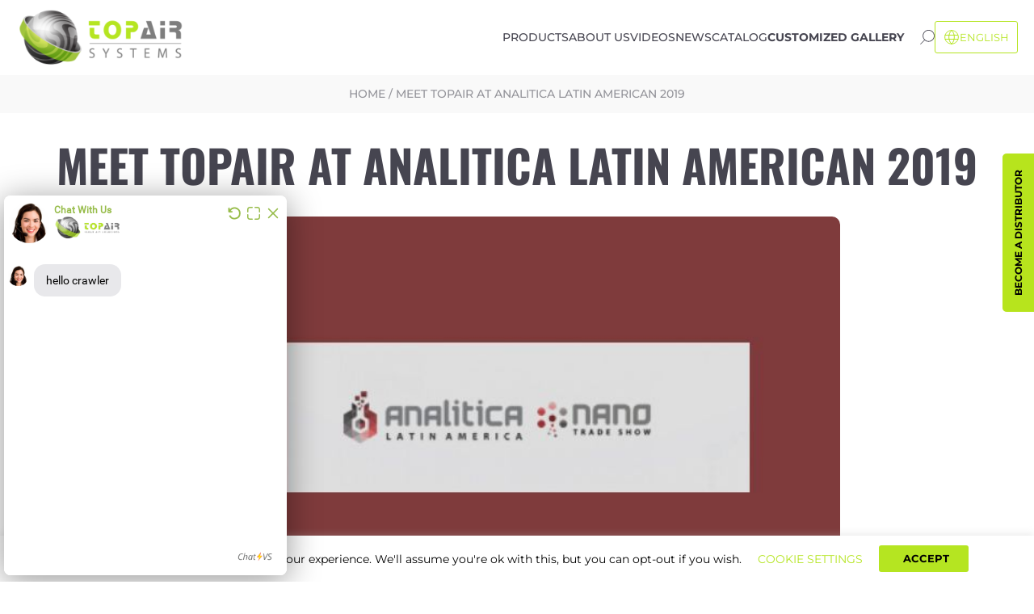

--- FILE ---
content_type: text/html; charset=UTF-8
request_url: https://topairsystems.com/meet-topair-at-analitica-latin-american-2019/
body_size: 27740
content:
<!doctype html>
<html lang="en-US">
<head>
	<meta charset="UTF-8">
	<meta name="viewport" content="width=device-width, initial-scale=1">
	<link rel="profile" href="https://gmpg.org/xfn/11">
    <link rel="stylesheet" href="https://cdnjs.cloudflare.com/ajax/libs/font-awesome/6.0.0-beta3/css/all.min.css">


	<meta name='robots' content='index, follow, max-image-preview:large, max-snippet:-1, max-video-preview:-1' />
	<style>img:is([sizes="auto" i], [sizes^="auto," i]) { contain-intrinsic-size: 3000px 1500px }</style>
	
	<!-- This site is optimized with the Yoast SEO plugin v24.8.1 - https://yoast.com/wordpress/plugins/seo/ -->
	<title>Meet TopAir at Analitica Latin American 2019 - Topair Systems</title>
	<link rel="canonical" href="https://topairsystems.com/meet-topair-at-analitica-latin-american-2019/" />
	<meta property="og:locale" content="en_US" />
	<meta property="og:type" content="article" />
	<meta property="og:title" content="Meet TopAir at Analitica Latin American 2019 - Topair Systems" />
	<meta property="og:description" content="TopAir will present its fume hoods and clean air solutions in the Analitica Latin American 2019 event, in September 24-26, 2019, in&nbsp; São Paulo Expo, São Paulo, Brazil. Analitica Latin America is one industry’s premier meeting and business locations. Suppliers, distributors and manufacturers in the fields of laboratory technology, biotechnology and quality control present the [&hellip;]" />
	<meta property="og:url" content="https://topairsystems.com/meet-topair-at-analitica-latin-american-2019/" />
	<meta property="og:site_name" content="Topair Systems" />
	<meta property="article:published_time" content="2019-04-30T06:48:57+00:00" />
	<meta property="article:modified_time" content="2019-05-27T15:19:44+00:00" />
	<meta property="og:image" content="https://topairsystems.com/wp-content/uploads/2019/04/analytica-3.jpg" />
	<meta property="og:image:width" content="600" />
	<meta property="og:image:height" content="500" />
	<meta property="og:image:type" content="image/jpeg" />
	<meta name="author" content="sup" />
	<meta name="twitter:card" content="summary_large_image" />
	<meta name="twitter:label1" content="Written by" />
	<meta name="twitter:data1" content="sup" />
	<script type="application/ld+json" class="yoast-schema-graph">{"@context":"https://schema.org","@graph":[{"@type":"Article","@id":"https://topairsystems.com/meet-topair-at-analitica-latin-american-2019/#article","isPartOf":{"@id":"https://topairsystems.com/meet-topair-at-analitica-latin-american-2019/"},"author":{"name":"sup","@id":"https://topairsystems.com/#/schema/person/83bdd595419c94ec828d0e3234b517ca"},"headline":"Meet TopAir at Analitica Latin American 2019","datePublished":"2019-04-30T06:48:57+00:00","dateModified":"2019-05-27T15:19:44+00:00","mainEntityOfPage":{"@id":"https://topairsystems.com/meet-topair-at-analitica-latin-american-2019/"},"wordCount":101,"commentCount":0,"publisher":{"@id":"https://topairsystems.com/#organization"},"image":{"@id":"https://topairsystems.com/meet-topair-at-analitica-latin-american-2019/#primaryimage"},"thumbnailUrl":"https://topairsystems.com/wp-content/uploads/2019/04/analytica-3.jpg","articleSection":["News"],"inLanguage":"en-US","potentialAction":[{"@type":"CommentAction","name":"Comment","target":["https://topairsystems.com/meet-topair-at-analitica-latin-american-2019/#respond"]}]},{"@type":"WebPage","@id":"https://topairsystems.com/meet-topair-at-analitica-latin-american-2019/","url":"https://topairsystems.com/meet-topair-at-analitica-latin-american-2019/","name":"Meet TopAir at Analitica Latin American 2019 - Topair Systems","isPartOf":{"@id":"https://topairsystems.com/#website"},"primaryImageOfPage":{"@id":"https://topairsystems.com/meet-topair-at-analitica-latin-american-2019/#primaryimage"},"image":{"@id":"https://topairsystems.com/meet-topair-at-analitica-latin-american-2019/#primaryimage"},"thumbnailUrl":"https://topairsystems.com/wp-content/uploads/2019/04/analytica-3.jpg","datePublished":"2019-04-30T06:48:57+00:00","dateModified":"2019-05-27T15:19:44+00:00","breadcrumb":{"@id":"https://topairsystems.com/meet-topair-at-analitica-latin-american-2019/#breadcrumb"},"inLanguage":"en-US","potentialAction":[{"@type":"ReadAction","target":["https://topairsystems.com/meet-topair-at-analitica-latin-american-2019/"]}]},{"@type":"ImageObject","inLanguage":"en-US","@id":"https://topairsystems.com/meet-topair-at-analitica-latin-american-2019/#primaryimage","url":"https://topairsystems.com/wp-content/uploads/2019/04/analytica-3.jpg","contentUrl":"https://topairsystems.com/wp-content/uploads/2019/04/analytica-3.jpg","width":600,"height":500},{"@type":"BreadcrumbList","@id":"https://topairsystems.com/meet-topair-at-analitica-latin-american-2019/#breadcrumb","itemListElement":[{"@type":"ListItem","position":1,"name":"Home","item":"https://topairsystems.com/"},{"@type":"ListItem","position":2,"name":"Meet TopAir at Analitica Latin American 2019"}]},{"@type":"WebSite","@id":"https://topairsystems.com/#website","url":"https://topairsystems.com/","name":"Topair Systems","description":"Clean Air Solutions","publisher":{"@id":"https://topairsystems.com/#organization"},"potentialAction":[{"@type":"SearchAction","target":{"@type":"EntryPoint","urlTemplate":"https://topairsystems.com/?s={search_term_string}"},"query-input":{"@type":"PropertyValueSpecification","valueRequired":true,"valueName":"search_term_string"}}],"inLanguage":"en-US"},{"@type":"Organization","@id":"https://topairsystems.com/#organization","name":"Topair Systems","url":"https://topairsystems.com/","logo":{"@type":"ImageObject","inLanguage":"en-US","@id":"https://topairsystems.com/#/schema/logo/image/","url":"https://pub-e74924a97b56478bacd92074dfcb5f8b.r2.dev/2024/10/TOPAIRLOGO-rgb-new-1.svg","contentUrl":"https://pub-e74924a97b56478bacd92074dfcb5f8b.r2.dev/2024/10/TOPAIRLOGO-rgb-new-1.svg","width":180,"height":65,"caption":"Topair Systems"},"image":{"@id":"https://topairsystems.com/#/schema/logo/image/"}},{"@type":"Person","@id":"https://topairsystems.com/#/schema/person/83bdd595419c94ec828d0e3234b517ca","name":"sup","image":{"@type":"ImageObject","inLanguage":"en-US","@id":"https://topairsystems.com/#/schema/person/image/","url":"https://secure.gravatar.com/avatar/c36b65467a96a4bcb78be2e78721a748?s=96&d=mm&r=g","contentUrl":"https://secure.gravatar.com/avatar/c36b65467a96a4bcb78be2e78721a748?s=96&d=mm&r=g","caption":"sup"},"url":"https://topairsystems.com/author/support_dev/"}]}</script>
	<!-- / Yoast SEO plugin. -->


<link rel="alternate" type="application/rss+xml" title="Topair Systems &raquo; Meet TopAir at Analitica Latin American 2019 Comments Feed" href="https://topairsystems.com/meet-topair-at-analitica-latin-american-2019/feed/" />
<link rel='stylesheet' id='contact-form-7-css' href='https://topairsystems.com/wp-content/plugins/contact-form-7/includes/css/styles.css?ver=6.0' media='all' />
<link rel='stylesheet' id='cookie-law-info-css' href='https://topairsystems.com/wp-content/plugins/cookie-law-info/legacy/public/css/cookie-law-info-public.css?ver=3.3.3' media='all' />
<link rel='stylesheet' id='cookie-law-info-gdpr-css' href='https://topairsystems.com/wp-content/plugins/cookie-law-info/legacy/public/css/cookie-law-info-gdpr.css?ver=3.3.3' media='all' />
<link rel='stylesheet' id='nbcpf-intlTelInput-style-css' href='https://topairsystems.com/wp-content/plugins/country-phone-field-contact-form-7/assets/css/intlTelInput.min.css?ver=6.7.4' media='all' />
<link rel='stylesheet' id='nbcpf-countryFlag-style-css' href='https://topairsystems.com/wp-content/plugins/country-phone-field-contact-form-7/assets/css/countrySelect.min.css?ver=6.7.4' media='all' />
<link rel='stylesheet' id='wpcf7-redirect-script-frontend-css' href='https://topairsystems.com/wp-content/plugins/wpcf7-redirect/build/css/wpcf7-redirect-frontend.min.css?ver=1.1' media='all' />
<link rel='stylesheet' id='mv-theme-style-css' href='https://topairsystems.com/wp-content/themes/mv-theme/style.css?ver=1.0.1' media='all' />
<link rel='stylesheet' id='swiper-css' href='https://topairsystems.com/wp-content/themes/mv-theme/assets/css/swiper.min.css?ver=1.0.0' media='all' />
<link rel='stylesheet' id='choices-styles-css' href='https://topairsystems.com/wp-content/themes/mv-theme/assets/css/choices.min.css?ver=1.0.0' media='all' />
<link rel='stylesheet' id='topair-styles-css' href='https://topairsystems.com/wp-content/themes/mv-theme/assets/css/style.min.css?ver=1.0.0' media='all' />
<link rel='stylesheet' id='cf7cf-style-css' href='https://topairsystems.com/wp-content/plugins/cf7-conditional-fields/style.css?ver=2.5.1' media='all' />
<script src="https://topairsystems.com/wp-includes/js/jquery/jquery.min.js?ver=3.7.1" id="jquery-core-js"></script>
<script id="cookie-law-info-js-extra">
var Cli_Data = {"nn_cookie_ids":[],"cookielist":[],"non_necessary_cookies":[],"ccpaEnabled":"","ccpaRegionBased":"","ccpaBarEnabled":"","strictlyEnabled":["necessary","obligatoire"],"ccpaType":"gdpr","js_blocking":"","custom_integration":"","triggerDomRefresh":"","secure_cookies":""};
var cli_cookiebar_settings = {"animate_speed_hide":"500","animate_speed_show":"500","background":"#FFF","border":"#b1a6a6c2","border_on":"","button_1_button_colour":"#000","button_1_button_hover":"#000000","button_1_link_colour":"#fff","button_1_as_button":"1","button_1_new_win":"","button_2_button_colour":"#333","button_2_button_hover":"#292929","button_2_link_colour":"#444","button_2_as_button":"","button_2_hidebar":"","button_3_button_colour":"#000","button_3_button_hover":"#000000","button_3_link_colour":"#fff","button_3_as_button":"1","button_3_new_win":"","button_4_button_colour":"#000","button_4_button_hover":"#000000","button_4_link_colour":"#62a329","button_4_as_button":"","button_7_button_colour":"#61a229","button_7_button_hover":"#4e8221","button_7_link_colour":"#fff","button_7_as_button":"1","button_7_new_win":"","font_family":"inherit","header_fix":"","notify_animate_hide":"1","notify_animate_show":"","notify_div_id":"#cookie-law-info-bar","notify_position_horizontal":"right","notify_position_vertical":"bottom","scroll_close":"","scroll_close_reload":"","accept_close_reload":"","reject_close_reload":"","showagain_tab":"1","showagain_background":"#fff","showagain_border":"#000","showagain_div_id":"#cookie-law-info-again","showagain_x_position":"100px","text":"#000","show_once_yn":"","show_once":"10000","logging_on":"","as_popup":"","popup_overlay":"1","bar_heading_text":"","cookie_bar_as":"banner","popup_showagain_position":"bottom-right","widget_position":"left"};
var log_object = {"ajax_url":"https:\/\/topairsystems.com\/wp-admin\/admin-ajax.php"};
</script>
<script src="https://topairsystems.com/wp-content/plugins/cookie-law-info/legacy/public/js/cookie-law-info-public.js?ver=3.3.3" id="cookie-law-info-js"></script>
<script src="https://topairsystems.com/wp-content/plugins/woocommerce/assets/js/jquery-blockui/jquery.blockUI.min.js?ver=2.7.0-wc.9.4.4" id="jquery-blockui-js" defer data-wp-strategy="defer"></script>
<script id="wc-add-to-cart-js-extra">
var wc_add_to_cart_params = {"ajax_url":"\/wp-admin\/admin-ajax.php","wc_ajax_url":"\/?wc-ajax=%%endpoint%%","i18n_view_cart":"View cart","cart_url":"https:\/\/topairsystems.com","is_cart":"","cart_redirect_after_add":"yes"};
</script>
<script src="https://topairsystems.com/wp-content/plugins/woocommerce/assets/js/frontend/add-to-cart.min.js?ver=9.4.4" id="wc-add-to-cart-js" defer data-wp-strategy="defer"></script>
<script src="https://topairsystems.com/wp-content/plugins/woocommerce/assets/js/js-cookie/js.cookie.min.js?ver=2.1.4-wc.9.4.4" id="js-cookie-js" defer data-wp-strategy="defer"></script>
<script id="woocommerce-js-extra">
var woocommerce_params = {"ajax_url":"\/wp-admin\/admin-ajax.php","wc_ajax_url":"\/?wc-ajax=%%endpoint%%"};
</script>
<script src="https://topairsystems.com/wp-content/plugins/woocommerce/assets/js/frontend/woocommerce.min.js?ver=9.4.4" id="woocommerce-js" defer data-wp-strategy="defer"></script>
<link rel="https://api.w.org/" href="https://topairsystems.com/wp-json/" /><link rel="alternate" title="JSON" type="application/json" href="https://topairsystems.com/wp-json/wp/v2/posts/32865" /><link rel="EditURI" type="application/rsd+xml" title="RSD" href="https://topairsystems.com/xmlrpc.php?rsd" />
<meta name="generator" content="WordPress 6.7.4" />
<meta name="generator" content="WooCommerce 9.4.4" />
<link rel='shortlink' href='https://topairsystems.com/?p=32865' />
<link rel="alternate" title="oEmbed (JSON)" type="application/json+oembed" href="https://topairsystems.com/wp-json/oembed/1.0/embed?url=https%3A%2F%2Ftopairsystems.com%2Fmeet-topair-at-analitica-latin-american-2019%2F" />
<link rel="alternate" title="oEmbed (XML)" type="text/xml+oembed" href="https://topairsystems.com/wp-json/oembed/1.0/embed?url=https%3A%2F%2Ftopairsystems.com%2Fmeet-topair-at-analitica-latin-american-2019%2F&#038;format=xml" />
<!-- Google Tag Manager -->
<script>(function(w,d,s,l,i){w[l]=w[l]||[];w[l].push({'gtm.start':
new Date().getTime(),event:'gtm.js'});var f=d.getElementsByTagName(s)[0],
j=d.createElement(s),dl=l!='dataLayer'?'&l='+l:'';j.async=true;j.src=
'https://www.googletagmanager.com/gtm.js?id='+i+dl;f.parentNode.insertBefore(j,f);
})(window,document,'script','dataLayer','GTM-TSX7RRQ');</script>
<!-- End Google Tag Manager -->

<script type="text/javascript">
 var vsid = "sa10602";
 (function() { 
 var vsjs = document.createElement('script'); vsjs.type = 'text/javascript'; vsjs.async = true; vsjs.setAttribute('defer', 'defer');
  vsjs.src = ('https:' == document.location.protocol ? 'https://' : 'http://') + 'www.virtualspirits.com/vsa/chat-'+vsid+'.js';
   var s = document.getElementsByTagName('script')[0]; s.parentNode.insertBefore(vsjs, s);
 })();
</script><link rel="pingback" href="https://topairsystems.com/xmlrpc.php"><style class='wp-fonts-local'>
@font-face{font-family:Inter;font-style:normal;font-weight:300 900;font-display:fallback;src:url('https://topairsystems.com/wp-content/plugins/woocommerce/assets/fonts/Inter-VariableFont_slnt,wght.woff2') format('woff2');font-stretch:normal;}
@font-face{font-family:Cardo;font-style:normal;font-weight:400;font-display:fallback;src:url('https://topairsystems.com/wp-content/plugins/woocommerce/assets/fonts/cardo_normal_400.woff2') format('woff2');}
</style>
<link rel="icon" href="https://topairsystems.com/wp-content/uploads/2022/12/favicon-topair.png" sizes="32x32" />
<link rel="icon" href="https://topairsystems.com/wp-content/uploads/2022/12/favicon-topair.png" sizes="192x192" />
<link rel="apple-touch-icon" href="https://topairsystems.com/wp-content/uploads/2022/12/favicon-topair.png" />
<meta name="msapplication-TileImage" content="https://topairsystems.com/wp-content/uploads/2022/12/favicon-topair.png" />
		<style id="wp-custom-css">
			.slider-navigation {
    display: none;
}

.image-wrapper__text {
    display: none;
}
.widget-rows span {
    display: flex;
    align-items: center;
}

.fa-brands, .fab {
    font-family: "Font Awesome 6 Brands";
    font-weight: 400;
    font-size: 20px;
    margin-right: 8px; 
}

.menu-banner_2 {

} 

.heading__info-video.is-inview {
  
}

@media screen and (min-width: 1025px) {
	.only-mobile {
			display: none !important;
	}
}
ul#primary-menu>li>ul>li.only-mobile > a {
    border-top: 0 !important;
    padding-left: 0 !important;
}


@media screen and (max-width: 767px) {
#cookie-law-info-bar span {
    -ms-flex-wrap: wrap;
    flex-wrap: wrap;
    gap: 15px;
    letter-spacing: 1px;
    font-size: 16px;
    line-height: 22px;
}}


.single-project__slider-slide img {
    border-radius: 15px;
}






/* new slide styles */
.control.swiper-slide-prev .container,
.control.swiper-slide-next .container {
    -webkit-transform: scale(1.4);
        -ms-transform: scale(1.4);
            transform: scale(1.4);
}
.control.swiper-slide-active .container {
    -webkit-transform: none;
        -ms-transform: none;
            transform: none;
}
.control .container {
    -webkit-transition: 1.4s;
    -o-transition: 1.4s;
    transition: 1.4s;
}
.control {
    padding: 60px 0;
    background-size: cover !important;
    background: url("/wp-content/uploads/2023/04/new-slide-bg.png") no-repeat center;
    position: relative;
    overflow: hidden;
}

.control-blind {
    position: absolute;
    width: 915px;
    height: 915px;
    border-radius: 50%;
    background: #F1F2F3;
    -webkit-filter: blur(220px);
            filter: blur(220px);
}

.control-blind_left {
    left: -200px;
    bottom: -210px;
}

.control-blind_right{
    top: -280px;
    right: -430px;
}

.container_control{
    max-width: 1420px !important;
    position: relative;
}

.control__wrapper{
    display: -ms-grid;
    display: grid;
    -ms-grid-columns: 500px 60px 1fr;
    grid-template-columns: 500px 1fr;
    -webkit-column-gap: 60px;
       -moz-column-gap: 60px;
            column-gap: 60px;
}

.control-text{
    position: absolute;
    left: -60px;
    top: -60px;
}

.control__image{
    position: relative;
}

.control__image img{
    position: relative;
}

.control__title{
    margin-bottom: 60px;
    font-size: 60px;
    font-weight: 700;
    line-height: 72px;
    color: #464550;
}

.control__items{
    display: -ms-grid;
    display: grid;
    -ms-grid-columns: 1fr 28px 1fr;
    grid-template-columns: repeat(2, 1fr);
    -webkit-column-gap: 28px;
       -moz-column-gap: 28px;
            column-gap: 28px;
}

.control-item__image{
    margin-bottom: 30px;
}

.control-item__separator{
    display: block;
    width: 100px;
    height: 4px;
    background: #383F52;
    margin-bottom: 20px;
}

.control-item__description{
    font-family: Montserrat;
    font-size: 16px;
    font-weight: 500;
    line-height: 19px;
    color: #383F52;
}

@media screen and (max-width: 1800px) {
    .control__title {
        font-size: 50px;
        line-height: 50px;
        margin-bottom: 40px;
    }
}
@media screen and (max-width: 1600px) {
    .slider-navigation {
        bottom: 20px !important;
    }
}
@media screen and (max-height: 800px) {
    .control__title {
        font-size: 40px;
        line-height: 40px;
    }
    .control__image img {
        max-height: 80%;
    }

    .control-text svg {
        width: 300px;
        height: 300px;
    }
    .control-blind {
        display: none;
    }
}

@media screen and (max-width: 1600px) {
    .control-text{
        left: 0;
    }
}

@media screen and (max-width: 1400px) {
    .control__title{
        font-size: 40px;
        line-height: 50px;
    }

    .control__wrapper{
        -ms-grid-columns: 420px 45px 1fr;
        grid-template-columns: 420px 1fr;
        -webkit-column-gap: 45px;
           -moz-column-gap: 45px;
                column-gap: 45px;
    }
}

@media screen and (max-width: 1200px) {
    .control__wrapper{
        -ms-grid-columns: 350px 1fr;
        grid-template-columns: 350px 1fr;
    }

    .control__title{
        margin-bottom: 45px;
    }

}

@media screen and (max-width: 992px) {
    .control{
        padding: 20px 0;
    }

    .control__title{
        text-align: center;
        margin-bottom: 20px;
    }

    .control__wrapper{
        row-gap: 45px;
        -ms-grid-columns: 100%;
        grid-template-columns: 100%;
    }

    .control__items{
        row-gap: 30px;
    }

    .control__image{
        display: none;
    }

    .control-text{
        left: 50%;
        -webkit-transform: translate(-50%, 0);
            -ms-transform: translate(-50%, 0);
                transform: translate(-50%, 0);
    }

    .control__image img{
        max-height: 500px;
    }

    .control__title{
        font-size: 30px;
        line-height: 40px;
    }

    .control-item__image{
        text-align: center;
    }

    .control-item{
        width: -webkit-fit-content;
        width: -moz-fit-content;
        width: fit-content;
        margin-inline: auto;
    }

    .control-item__description{
        max-width: 340px;
    }
}

@media screen and (max-width: 768px) {
    .control{
        padding: 15px 0;
    }

    .control__wrapper{
        row-gap: 25px;
    }

    .control__title{
        font-size: 18px;
        line-height: 24px;
        max-width: 400px;
        margin-inline: auto;
        margin-bottom: 5px;
    }

    .control__items{
        row-gap: 20px;
        -ms-grid-columns: 100%;
        grid-template-columns: 100%;
    }

    .control-item__image{
        margin-bottom: 10px;
    }

    .control-item__image img{
        max-height: 180px;
    }

    .control-item__separator{
        margin-bottom: 10px;
    }

    .control-item__description{
        font-size: 14px;
        line-height: 18px;
        margin-inline: auto;
    }
}

@media screen and (max-width: 450px) {
    .control-item__image,
    .control-item__separator{
        margin-bottom: 5px;
    }

    .control-item__image img{
        max-height: 150px;
    }
}

@media screen and (max-height: 550px) {
    .control-item__image img {
        max-height: 100px;
    }
}








.header {
	z-index: 1002;
}





@media screen and (min-width: 1600px) {
	ul.menu>li>.sub-menu>li>.sub-menu>li>ul a {
			font-size: 17px !important;
	}
	ul.menu>li>.sub-menu>li>.sub-menu {
		gap: 40px;
	}
}


.product-single__features {
	margin-top: 30px;
}



@media screen and (min-width: 1025px) {
	ul.menu>li>.sub-menu>li>.sub-menu {
		gap: 30px;
		-ms-flex-flow: wrap;
		    flex-flow: wrap;
	}
	ul.menu>li>.sub-menu>li>.sub-menu>li {
		max-width: calc(33% - 20px);
	}
	ul.menu>li>.sub-menu>li>.sub-menu>li>ul>li:before {
    content: "";
    width: 15px;
    display: block;
    height: 1px;
    background: #000;
    position: absolute;
    left: -22px;
    top: 50%;
    -webkit-transform: translate(0px, -50%);
        -ms-transform: translate(0px, -50%);
            transform: translate(0px, -50%);
}

ul.menu>li>.sub-menu>li>.sub-menu>li>ul>li {
    position: relative;
}
}


@media screen and (min-width: 1600px) {
	ul.menu>li>.sub-menu>li>.sub-menu>li {
			max-width: calc(33% - 40px);
	}
}





@media screen and (min-width: 1700px) {
	ul.menu>li>.sub-menu {
			width: 1550px;
	}

	ul.menu>li>.sub-menu>li>.sub-menu {
			gap: 60px;
	}

	ul.menu>li>.sub-menu>li>.sub-menu>li {
			max-width: calc(33% - 40px);
	}

	ul.menu>li>.sub-menu>li>.sub-menu>li>a {
			margin-bottom: 40px;
	}
}




.active-def > a {
    color: var(--green) !important;
    background: #f1f2f3 !important;
}






.product-projects__item-image {
    border-radius: 10px;
		border: 1px solid #46455033;
}
.product-projects .project-item {
    border: none;
    padding: 0;
}
@media screen and (max-width: 768px) {
    .product-projects .project-item {
        margin: 0 !important;
    }
}









/* new project styles  */
.single-project__slider .swiper-wrapper {
    flex-wrap: wrap;
    gap: 60px;
}

.single-project__slider-slide {
    width: calc(50% - 30px);
    /* border: 1px solid #000; */
    /* border-radius: 10px; */
    /* overflow: hidden; */
}
@media screen and (max-width: 992px) {
	.single-project__slider .swiper-wrapper {
			gap: 30px;
	}
	.single-project__slider-slide {
    width: 100%;
	}
}






.single-project__slider-slide img {
    box-shadow: rgba(145, 158, 171, 0.09) -40px 40px 80px;
}





.single-project__slider-slide {
	cursor: pointer;
}
.single-project__slider-slide svg {
    position: absolute;
    top: 50%;
    left: 50%;
    transform: translate(-50%, -50%);
    transition: .3s;
    opacity: 0;
    visibility: hidden;
}

.single-project__slider-slide:hover svg {
    opacity: 1;
    visibility: visible;
}




/* project popup  */
.single-project-popup {
    position: fixed;
    top: 0;
    left: 0;
    width: 100vw;
    height: 100vh;
    z-index: 9999999999999;
		opacity: 0;
		visibility: hidden;
		transition: .4s;
}
.single-project-popup.active {
		opacity: 1;
		visibility: visible;
}

.single-project-popup__overlay {
    position: absolute;
    top: 0;
    left: 0;
    background: #00000045;
    width: 100vw;
    height: 100vh;
		z-index: 7;
}

.single-project__slider.swiper {
    overflow: visible;
}
.single-project-popup__wrapper {
		height: calc(100vh - 150px);
    position: absolute;
    top: 50%;
    left: 50%;
    transform: translate(-50%, -50%);
    z-index: 9;
}

.single-project-popup__close {
    position: absolute;
    top: 20px;
    right: 20px;
		z-index: 11;
		cursor: pointer;
}

.single-project-popup__close svg {
    width: 50px;
    height: 50px;
    transform: rotate(45deg);
}

.single-project-popup__wrapper img {
    height: calc(100vh - 150px);
		object-fit: contain;
}
@media screen and (max-width: 992px) {
	.single-project-popup__wrapper {
		width: 90vw;
		text-align: center;
	}
}













/* new gallery zoom  */
button.pswp__button {
/*     background-image: none !important; */
}

.pswp__button--zoom {
/*     display: block !important; */
}

.woocommerce img.pswp__img, .woocommerce-page img.pswp__img {
    
    /* margin: 0 auto !important; */
    /* display: block !important; */
	/* 	object-fit: contain; */
   
/* 	max-width: fit-content;
	left: 50%;
  transform: translateX(-50%); */
}

.pswp__img, .pswp__zoom-wrap {
    /* text-align: center !important; */
}
.pswp__bg {
    background: #fff;
    opacity: 1 !important;
}

.pswp__counter {
    text-shadow: none;
    color: #000;
}






/* new menu styles */
.menu-banner_2 {
    left: auto;
    right: 20px;
}

.menu-banner_2 a {
    font-size: inherit !important;
}

.menu-banner_2 a span {
    position: absolute;
    top: 20px;
    left: 20px;
}

.menu-banner-btn {
    position: absolute;
    bottom: 20px;
    padding: 10px 20px;
    top: auto !important;
}

.menu-banner {
    border-radius: 10px;
    overflow: hidden;
}
.menu-banner_2 a span:not(.btn) {
    font-family: Oswald;
    font-size: 22px;
    font-weight: 500;
    line-height: 38px;
    text-transform: uppercase;
    color: #464550;
}
@media screen and (min-width: 1400px) {
	.menu-banner {
			max-width: calc(50% - 50px) !important;
	}
}
@media screen and (max-width: 1400px) {
.menu-banner_2 {
    display: none!important;
}
}



.subcategory-item a:hover, .subcategory-item_active a {
    background-color: #b5e520;
    color: #fff;
}







/* add simple menu */
.simple-menu-item ul.sub-menu {
    width: -webkit-fit-content !important;
    width: -moz-fit-content !important;
    width: fit-content !important;
    left: auto !important;
}

.simple-menu-item ul.sub-menu li {
    width: -webkit-fit-content !important;
    width: -moz-fit-content !important;
    width: fit-content !important;
}

.simple-menu-item ul.sub-menu li a {
    -webkit-box-pack: start !important;
        -ms-flex-pack: start !important;
            justify-content: flex-start !important;
}









.new-contact-form-wrapper {
    max-width: 750px;
    width: 100%;
    margin: 0 auto;
}

.new-contact-form-wrapper h2 {
    text-align: center;
}

.new-contact-form-wrapper .wpcf7-form-control-wrap[data-name="acceptance-field"] > span > span {
    flex: 1 1 100%;
}

.new-contact-form-wrapper .wpcf7-form-control-wrap[data-name="acceptance-field"] .wpcf7-not-valid-tip {
    position: relative;
    margin-top: -25px;
}













.store-notice-wc {
    top: 92px;
    position: fixed;
    left: 0;
    width: 100vw;
    z-index: 999;
    background-color: #b5e521;
    text-align: center;
    padding: 8px 10px;
    font-size: 21px;
	
    text-transform: uppercase;
}

.admin-bar .store-notice-wc {
    top: calc(92px + 32px);
}
@media screen and (max-width: 1025px) {
.store-notice-wc {
    top: 74px;
}

.admin-bar .store-notice-wc {
    top: calc(74px + 32px);
}
}
@media screen and (max-width: 1025px) {
.store-notice-wc {
    top: 56px;
}

.admin-bar .store-notice-wc {
    top: calc(56px + 32px);
}
}
b.topbar {
    color: black;
}

.store-notice-wc {
    top: 94px;
    position: fixed;
    left: 0;
    width: 100vw;
    z-index: 999;
    background-color: #104828;
		color: white;
    text-align: center;
    padding: 8px 10px;
    font-size: 24px;
    text-transform: uppercase;
}

b.topbar {
    color: #b5e521;
}

@media screen and (max-width: 992px) {
    .footer-copyright__block, .slide-text-wrapper {
        margin: 60px 0 0;
        padding-top: 100px;
    }
}

@media screen and (max-width: 1025px) {
    .admin-bar .store-notice-wc {
        font-size: 19px;
    }
}

/*0610*/
.slide-heading__title {
    font-family: Oswald;
    font-size: 45px;
    font-weight: 700;
    line-height: 51px;
    color: #464550;
    text-transform: uppercase;
}

.slide-heading__block {
    max-width: 780px;
    margin: 0 0 40px;
}




.term-description ul {
	margin-top: 0;
}
.term-description h3 {
    font-size: 26px;
}

.term-description h2, .term-description h3, .term-description h4, .term-description h5 {
    font-family: Oswald;
    text-transform: uppercase;
    margin-bottom: 20px;
}

.term-description h4 {
    font-size: 22px;
}





.term-description li:before {
	display: inline-block;
    vertical-align: middle;
    margin-right: 10px;
}
.term-description li {
    display: block;
}

.term-description p {
    margin: 0 0 20px;
}

.term-description ul {
    margin-bottom: 30px;
}

.term-description a {
    text-transform: inherit;
}

.slide-info__block {
    max-width: 780px;
}
.image-wrapper__image {
    text-align: center;
}
.slide-info__block li {
    list-style: disc;
    list-style-position: inside;
    margin-bottom: 5px;
}
.slide-info__block li::marker {
    color: var(--green);
}
.slide-info__block ul {
    margin-top: 5px;
}
@media screen and (min-width: 1025px) {
.slide-info__text {
    font-size: 21px;
    line-height: 30px;
}
}
.main-section {
    min-height: calc(100vh - 93px);
	height: 100%;
}
.doc-list__product-title {padding: 10px;text-align: center;font-weight: 500;}












.single-product-video-block {
    margin-top: 0;
    max-width: 100% !important;
    margin-bottom: 10px !important;
}

.single-product-video-block .click-for-video img {
    height: 300px;
}

.single-product-video-block .column-video-player__block._active {
    width: 60px;
    height: 60px;
}

.single-product-video-block .column-video-player__icon {
    width: 20px;
}

.single-product-video-block .click-for-video img {
    width: 100%;
}











/* vacancy */
img.project-item__image {
    max-width: 150px;
    width: 100%;
    height: auto;
    margin: 0 auto;
}

.project-item__excerpt {
    text-transform: none;
    color: #464550;
    text-align: center;
    margin-top: 10px;
		margin-bottom: 10px;
}
.project-item__btn {
    padding: 17px 46px;
		margin-top: 10px;
}
.project-item {
    display: flex;
    flex-direction: column;
    justify-content: center;
    align-items: center;
}
.textarea-block>* {
    margin: 1.5rem 0;
}

.textarea-block img {
    width: 100%;
    border-radius: 16px;
}

.textarea-block ul {
    padding-left: 1.5rem;
}

.textarea-block ul li {
    list-style: disc;
}

.textarea-block ul ol {
    list-style: decimal;
}
.textarea-block ul li:not(:last-of-type) {
    margin-bottom: 10px;
}





















/* ew mune style */
@media screen and (min-width: 1200px) {
	ul.menu>li>.sub-menu>li>.sub-menu>li>ul>li:before {
			display: none;
	}
	ul.menu>li>.sub-menu {
			left: 50%;
			transform: translateX(-50%);
	}
}
@media screen and (min-width: 1700px) {
    ul.menu>li>.sub-menu {
        width: 1800px;
    }
}



@media screen and (min-width: 1600px) {
    ul.menu>li>.sub-menu>li>.sub-menu>li>ul a {
        font-size: 16px !important;
    }
}

@media screen and (min-width: 1025px) {
    ul#primary-menu>li>.sub-menu>li>a img {
        width: 50px;
        height: 55px;
    }
}

@media screen and (min-width: 1025px) {
    ul#primary-menu>li>.sub-menu>li>a {
        padding: 10px 20px;
        font-size: 15px;
    }
}

@media screen and (min-width: 1025px) {
    ul.menu>li>.sub-menu>li>.sub-menu>li>ul>li:not(:last-of-type) {
        border-bottom: 1px solid #ebebeb;
        padding-bottom: 7.5px;
        margin-bottom: 7.5px;
    }
}


@media screen and (min-width: 1700px) {
    ul.menu>li>.sub-menu>li>.sub-menu {
        gap: 40px;
    }
}



@media screen and (min-width: 1025px) {
    ul.menu>li>.sub-menu>li>.sub-menu {
        padding: 40px 20px 30px 50px;
    }
}

@media screen and (min-width: 1700px) {
    ul.menu>li>.sub-menu>li>.sub-menu>li>a {
        margin-bottom: 20px;
    }
}		</style>
		</head>

<body class="post-template-default single single-post postid-32865 single-format-standard wp-custom-logo lock theme-mv-theme woocommerce-no-js no-sidebar woocommerce-active">
<!-- Google Tag Manager (noscript) -->
<noscript><iframe src="https://www.googletagmanager.com/ns.html?id=GTM-TSX7RRQ"
height="0" width="0" style="display:none;visibility:hidden"></iframe></noscript>
<!-- End Google Tag Manager (noscript) --><div id="page" class="site">


	<!-- <div class="cursor"></div>
	<div class="cursor-round"></div> -->

	<header class="header">
		<div class="container">
			<div class="site-branding">
				<a href="https://topairsystems.com/" class="custom-logo-link" rel="home"><img width="180" height="65" src="https://pub-e74924a97b56478bacd92074dfcb5f8b.r2.dev/2024/10/TOPAIRLOGO-rgb-new-1.svg" class="custom-logo wp-image-35917" alt="Topair Systems" decoding="async" /></a>			</div>

			<div class="site-navigation-container">
				<nav id="site-navigation" class="main-navigation">
					<div class="menu-main-menu-container"><ul id="primary-menu" class="menu"><li id="menu-item-34457" class="always-visible-main menu-item menu-item-type-custom menu-item-object-custom menu-item-has-children menu-item-34457"><a href="/shop">Products</a>
<ul class="sub-menu">
	<li id="menu-item-35165" class="menu-item menu-item-type-custom menu-item-object-custom menu-item-35165"><a href="https://topairsystems.com/project/"><span><b>CUSTOMIZED GALLERY</b></span><img src="https://pub-e74924a97b56478bacd92074dfcb5f8b.r2.dev/2023/11/IMG-0935-scaled.jpg.webp" alt="" /></a></li>
	<li id="menu-item-206" class="always-visible menu-item menu-item-type-taxonomy menu-item-object-product_cat menu-item-has-children menu-item-206"><a href="https://topairsystems.com/product-category/ductless-fume-hood/"><span>Ductless Fume Hoods</span><img src="https://topairsystems.com/wp-content/uploads/2017/04/ductlesspro1-1.jpg" alt="" /></a>
	<ul class="sub-menu">
		<li id="menu-item-33117" class="menu-item menu-item-type-custom menu-item-object-custom menu-item-has-children menu-item-33117"><a href="https://topairsystems.com/product-category/ductless-fume-hood/ductless-hoods/">Ductless Hoods</a>
		<ul class="sub-menu">
			<li id="menu-item-36017" class="menu-item menu-item-type-post_type menu-item-object-product menu-item-36017"><a href="https://topairsystems.com/product/polypropylene-ductless-fume-hood-with-vav/">Ductless Fume Hood EN-14175 / ASHRAE 110</a></li>
			<li id="menu-item-12147" class="menu-item menu-item-type-post_type menu-item-object-product menu-item-12147"><a href="https://topairsystems.com/product/value-line-ductless/">Valueline Ductless Fume Hood</a></li>
			<li id="menu-item-34305" class="menu-item menu-item-type-post_type menu-item-object-product menu-item-34305"><a href="https://topairsystems.com/product/ecoline-ductless-fume-hood-copy/">Eco Ductless Fume Hood</a></li>
			<li id="menu-item-35950" class="menu-item menu-item-type-post_type menu-item-object-product menu-item-35950"><a href="https://topairsystems.com/product/polypropylene-ductless-fume-hood-mid-copy-2/">Ductless Floor-Mounted Fume Hood</a></li>
			<li id="menu-item-36018" class="menu-item menu-item-type-post_type menu-item-object-product menu-item-36018"><a href="https://topairsystems.com/product/polypropylene-hybrid-laminar-airflow/">Polypropylene Hybrid Laminar Airflow</a></li>
			<li id="menu-item-719" class="menu-item menu-item-type-post_type menu-item-object-product menu-item-719"><a href="https://topairsystems.com/product/downflow-unit-2/">Downflow Powder Workstation</a></li>
			<li id="menu-item-11416" class="menu-item menu-item-type-post_type menu-item-object-product menu-item-11416"><a href="https://topairsystems.com/product/polypropylene-ductless-fume-hood-with-vav/">Polypropylene Ductless Fume Hood – PRO</a></li>
			<li id="menu-item-11509" class="menu-item menu-item-type-post_type menu-item-object-product menu-item-11509"><a href="https://topairsystems.com/product/educational-ductless-fume-hood-with-all-round-clear-glass/">Educational Ductless Fume Hood – 360 Clear Glass</a></li>
			<li id="menu-item-33288" class="menu-item menu-item-type-post_type menu-item-object-product menu-item-33288"><a href="https://topairsystems.com/product/educational-inverted-ductless-fume-hood-all-round-clear-glass/">Educational Inverted Ductless Fume Hood – All-Round Clear Glass</a></li>
			<li id="menu-item-13372" class="menu-item menu-item-type-post_type menu-item-object-product menu-item-13372"><a href="https://topairsystems.com/product/weighing-station/">Weighing Station</a></li>
		</ul>
</li>
		<li id="menu-item-32997" class="menu-item menu-item-type-taxonomy menu-item-object-product_cat menu-item-has-children menu-item-32997"><a href="https://topairsystems.com/product-category/ductless-fume-hood/ductless-accessories/">Ductless Fume Hoods Accessories</a>
		<ul class="sub-menu">
			<li id="menu-item-32977" class="menu-item menu-item-type-taxonomy menu-item-object-product_cat menu-item-32977"><a href="https://topairsystems.com/product-category/accessories/taps/water-taps/">Water Taps</a></li>
			<li id="menu-item-32978" class="menu-item menu-item-type-taxonomy menu-item-object-product_cat menu-item-32978"><a href="https://topairsystems.com/product-category/accessories/taps/gas-taps/">Gas Taps</a></li>
			<li id="menu-item-32979" class="menu-item menu-item-type-taxonomy menu-item-object-product_cat menu-item-32979"><a href="https://topairsystems.com/product-category/accessories/sinks/">Sinks</a></li>
			<li id="menu-item-33145" class="menu-item menu-item-type-post_type menu-item-object-product menu-item-33145"><a href="https://topairsystems.com/product/hepa-filter/">Hepa And Ulpa Filters</a></li>
			<li id="menu-item-33146" class="menu-item menu-item-type-post_type menu-item-object-product menu-item-33146"><a href="https://topairsystems.com/product/carbon-filter/">Carbon Filter</a></li>
		</ul>
</li>
		<li id="menu-item-35589" class="menu-item menu-item-type-taxonomy menu-item-object-product_cat menu-item-has-children menu-item-35589"><a href="https://topairsystems.com/product-category/ductless-fume-hood/ductless-fume-hood-versions/">Ductless Fume Hood Versions</a>
		<ul class="sub-menu">
			<li id="menu-item-35591" class="menu-item menu-item-type-post_type menu-item-object-product menu-item-35591"><a href="https://topairsystems.com/product/weighing-station/">Weighing Station</a></li>
			<li id="menu-item-35590" class="menu-item menu-item-type-post_type menu-item-object-product menu-item-35590"><a href="https://topairsystems.com/product/clear-back-for-ductless-fume-hood-educational/">Clear Back for Ductless Fume Hood (Educational)</a></li>
			<li id="menu-item-35592" class="menu-item menu-item-type-post_type menu-item-object-product menu-item-35592"><a href="https://topairsystems.com/product/xl-double-filter-for-ductluss-fume-hood/">XL Double Filter for Ductluss Fume Hood</a></li>
		</ul>
</li>
		<li id="menu-item-34552" class="menu-banner menu-item menu-item-type-custom menu-item-object-custom menu-item-34552"><a href="/contact-us"><span>banner</span><img src="https://topairsystems.com/wp-content/uploads/2022/12/menu-banner.jpg" alt="" /></a></li>
	</ul>
</li>
	<li id="menu-item-208" class="menu-item menu-item-type-taxonomy menu-item-object-product_cat menu-item-has-children menu-item-208"><a href="https://topairsystems.com/product-category/fume-cupboard/"><span>Fume Cupboard</span><img src="https://topairsystems.com/wp-content/uploads/2022/11/%D0%91%D0%B5%D0%B7-%D0%B8%D0%BC%D0%B5%D0%BD%D0%B8-1.png" alt="" /></a>
	<ul class="sub-menu">
		<li id="menu-item-33119" class="menu-item menu-item-type-custom menu-item-object-custom menu-item-has-children menu-item-33119"><a href="#">Cupboards</a>
		<ul class="sub-menu">
			<li id="menu-item-32532" class="menu-item menu-item-type-post_type menu-item-object-product menu-item-32532"><a href="https://topairsystems.com/product/metal-fume-cupboard/">Metal Fume Hood – Value line</a></li>
			<li id="menu-item-32533" class="menu-item menu-item-type-post_type menu-item-object-product menu-item-32533"><a href="https://topairsystems.com/product/polypropylene-fume-cupboard/">Polypropylene Fume Hoods</a></li>
			<li id="menu-item-32536" class="menu-item menu-item-type-post_type menu-item-object-product menu-item-32536"><a href="https://topairsystems.com/product/walk-in-polypropylene-fume-cupboard/">Floor-Mounted Fume Hood (Vertical Sash)</a></li>
			<li id="menu-item-35164" class="menu-item menu-item-type-post_type menu-item-object-product menu-item-35164"><a href="https://topairsystems.com/product/walk-in-metal-fume-cupboard/">Floor-Mounted Metal Fume Cupboard</a></li>
			<li id="menu-item-32538" class="menu-item menu-item-type-post_type menu-item-object-product menu-item-32538"><a href="https://topairsystems.com/product/active-polypropylene-fume-cupboard/">Active Polypropylene Fume Cupboard</a></li>
			<li id="menu-item-36020" class="menu-item menu-item-type-post_type menu-item-object-product menu-item-36020"><a href="https://topairsystems.com/product/polypropylene-acid-fume-cupboard-wet-scrubber/">Polypropylene Fume Hood – Wet Scrubber</a></li>
			<li id="menu-item-36019" class="menu-item menu-item-type-post_type menu-item-object-product menu-item-36019"><a href="https://topairsystems.com/product/polypropylene-acid-fume-cupboard-washdown/">Polypropylene Fume Hood – Washdown</a></li>
			<li id="menu-item-36021" class="menu-item menu-item-type-post_type menu-item-object-product menu-item-36021"><a href="https://topairsystems.com/product/polypropylene-laminar-airflow-fume-hood/">Hybrid – Laminar Airflow Fume Hoods</a></li>
			<li id="menu-item-32534" class="menu-item menu-item-type-post_type menu-item-object-product menu-item-32534"><a href="https://topairsystems.com/product/polypropylene-laminar-airflow-fume-hood/">Hybrid – Laminar Airflow Fume Hoods</a></li>
			<li id="menu-item-32537" class="menu-item menu-item-type-post_type menu-item-object-product menu-item-32537"><a href="https://topairsystems.com/product/polypropylene-fume-cupboard-educational/">Educational Polypropylene Fume Cupboard with Full Transparency</a></li>
		</ul>
</li>
		<li id="menu-item-9235" class="menu-item menu-item-type-taxonomy menu-item-object-product_cat menu-item-has-children menu-item-9235"><a href="https://topairsystems.com/product-category/fume-cupboard/fume-cupboard-accessories/">Fume Hood Cupboard Accessories</a>
		<ul class="sub-menu">
			<li id="menu-item-32539" class="menu-item menu-item-type-custom menu-item-object-custom menu-item-32539"><a href="/product-category/fume-cupboard/fume-cupboard-accessories/gas-taps-en/">Gas Taps</a></li>
			<li id="menu-item-32540" class="menu-item menu-item-type-custom menu-item-object-custom menu-item-32540"><a href="/product-category/fume-cupboard/fume-cupboard-accessories/water-taps-en/">Water Taps</a></li>
			<li id="menu-item-32541" class="menu-item menu-item-type-custom menu-item-object-custom menu-item-32541"><a href="/product-category/fume-cupboard/fume-cupboard-accessories/sinks-en/">Sinks</a></li>
			<li id="menu-item-32542" class="menu-item menu-item-type-custom menu-item-object-custom menu-item-32542"><a href="/product-category/fume-cupboard/fume-cupboard-accessories/peg-board-en/">PEG Boards</a></li>
			<li id="menu-item-32552" class="menu-item menu-item-type-post_type menu-item-object-product menu-item-32552"><a href="https://topairsystems.com/product/outdoor-centrifugal-fan/">Outdoor Centrifugal Fans</a></li>
			<li id="menu-item-35286" class="menu-item menu-item-type-taxonomy menu-item-object-product_cat menu-item-35286"><a href="https://topairsystems.com/product-category/fume-cupboard/fume-cupboard-accessories/kit/">Kit</a></li>
		</ul>
</li>
		<li id="menu-item-9292" class="menu-item menu-item-type-taxonomy menu-item-object-product_cat menu-item-has-children menu-item-9292"><a href="https://topairsystems.com/product-category/fume-cupboard/control-system/">Fume Hoods Control Systems</a>
		<ul class="sub-menu">
			<li id="menu-item-32550" class="menu-item menu-item-type-post_type menu-item-object-product menu-item-32550"><a href="https://topairsystems.com/product/filter-alarm/">Standard Control System</a></li>
			<li id="menu-item-32551" class="menu-item menu-item-type-post_type menu-item-object-product menu-item-32551"><a href="https://topairsystems.com/product/airflow-alarm/">Airflow Alarm</a></li>
			<li id="menu-item-33140" class="menu-item menu-item-type-post_type menu-item-object-product menu-item-33140"><a href="https://topairsystems.com/product/active-sensor-motion-control/">Active Sensor Motion Control</a></li>
			<li id="menu-item-35213" class="menu-item menu-item-type-custom menu-item-object-custom menu-item-35213"><a href="/project/">CUSTOMIZED PRODUCT GALLERY</a></li>
		</ul>
</li>
		<li id="menu-item-34917" class="menu-banner menu-item menu-item-type-custom menu-item-object-custom menu-item-34917"><a href="/contact-us"><span>banner</span><img src="https://pub-e74924a97b56478bacd92074dfcb5f8b.r2.dev/2023/02/bg-block-men.jpg.webp" alt="" /></a></li>
	</ul>
</li>
	<li id="menu-item-210" class="menu-item menu-item-type-taxonomy menu-item-object-product_cat menu-item-has-children menu-item-210"><a href="https://topairsystems.com/product-category/biosafety-cabinet/"><span>Biosafety Cabinets</span><img src="https://topairsystems.com/wp-content/uploads/2014/05/bio-a2.jpg" alt="" /></a>
	<ul class="sub-menu">
		<li id="menu-item-35709" class="menu-item menu-item-type-taxonomy menu-item-object-product_cat menu-item-has-children menu-item-35709"><a href="https://topairsystems.com/product-category/biosafety-cabinet/polypropylene-biosafety-cabinets/">Polypropylene Biosafety Cabinets</a>
		<ul class="sub-menu">
			<li id="menu-item-35718" class="menu-item menu-item-type-post_type menu-item-object-product menu-item-35718"><a href="https://topairsystems.com/product/biological-safety-cabinet-2/">Class II Type A2 with IPMS</a></li>
			<li id="menu-item-35719" class="menu-item menu-item-type-post_type menu-item-object-product menu-item-35719"><a href="https://topairsystems.com/product/biological-safety-cabinet-class-b2/">Class II Type B2 with IPMS</a></li>
			<li id="menu-item-35720" class="menu-item menu-item-type-post_type menu-item-object-product menu-item-35720"><a href="https://topairsystems.com/product/biosafety-metal-free-cabinet-class-ii-a2/">Class II, Type A2</a></li>
		</ul>
</li>
		<li id="menu-item-35710" class="menu-item menu-item-type-taxonomy menu-item-object-product_cat menu-item-has-children menu-item-35710"><a href="https://topairsystems.com/product-category/biosafety-cabinet/metal-biosafety-cabinets/">Metal Biosafety Cabinets</a>
		<ul class="sub-menu">
			<li id="menu-item-35715" class="menu-item menu-item-type-post_type menu-item-object-product menu-item-35715"><a href="https://topairsystems.com/product/en-biosafety-class-ii-type-a2-metal-version/">EN Biosafety Class II, Type A2 – Metal Version</a></li>
			<li id="menu-item-36031" class="menu-item menu-item-type-post_type menu-item-object-product menu-item-36031"><a href="https://topairsystems.com/product/en-biosafety-cabinet-class-ii-type-b2-metal-version/">EN Biosafety Cabinet Class II, Type B2 Metal Version</a></li>
		</ul>
</li>
		<li id="menu-item-35711" class="menu-item menu-item-type-taxonomy menu-item-object-product_cat menu-item-has-children menu-item-35711"><a href="https://topairsystems.com/product-category/biosafety-cabinet/integrated-particles-monitoring-system-for-biosafety-cabinets-ipms/">Monitoring System for Biosafety Cabinets</a>
		<ul class="sub-menu">
			<li id="menu-item-35712" class="menu-item menu-item-type-post_type menu-item-object-product menu-item-35712"><a href="https://topairsystems.com/product/biosafety-metal-free-cabinet-class-ii-a2-copy/">IPMS for Biosafety Cabinet</a></li>
			<li id="menu-item-35714" class="menu-item menu-item-type-post_type menu-item-object-product menu-item-35714"><a href="https://topairsystems.com/product/nsf-biosafety-cabinet-class-ii-type-b2-with-ipms/">NSF Class II, Type B2 with IPMS</a></li>
			<li id="menu-item-35713" class="menu-item menu-item-type-post_type menu-item-object-product menu-item-35713"><a href="https://topairsystems.com/product/ecoline-biosafety-cabinet/">Class II, Type A2 NSF-49 with IPMS</a></li>
		</ul>
</li>
		<li id="menu-item-34554" class="menu-banner menu-item menu-item-type-custom menu-item-object-custom menu-item-34554"><a href="/contact-us"><span>banner</span><img src="https://pub-e74924a97b56478bacd92074dfcb5f8b.r2.dev/2023/02/bg-block-men.jpg.webp" alt="" /></a></li>
	</ul>
</li>
	<li id="menu-item-209" class="menu-item menu-item-type-taxonomy menu-item-object-product_cat menu-item-has-children menu-item-209"><a href="https://topairsystems.com/product-category/pcr-cabinet/"><span>PCR Cabinet</span><img src="https://topairsystems.com/wp-content/uploads/2017/04/pcr-uv-2020.jpg" alt="" /></a>
	<ul class="sub-menu">
		<li id="menu-item-34748" class="menu-item menu-item-type-taxonomy menu-item-object-product_cat menu-item-has-children menu-item-34748"><a href="https://topairsystems.com/product-category/pcr-cabinet/">PCR Cabinet</a>
		<ul class="sub-menu">
			<li id="menu-item-346" class="menu-item menu-item-type-post_type menu-item-object-product menu-item-346"><a href="https://topairsystems.com/product/pcr-cabinet-example/">Polypropylene PCR-HEPA Cabinet</a></li>
			<li id="menu-item-11544" class="menu-item menu-item-type-post_type menu-item-object-product menu-item-11544"><a href="https://topairsystems.com/product/polypropylene-pcr-uv/">Polypropylene PCR-UV Cabinet</a></li>
			<li id="menu-item-33365" class="menu-item menu-item-type-post_type menu-item-object-product menu-item-33365"><a href="https://topairsystems.com/product/stand-for-pcr/">Stand</a></li>
		</ul>
</li>
		<li id="menu-item-34555" class="menu-banner menu-item menu-item-type-custom menu-item-object-custom menu-item-34555"><a href="/contact-us"><span>banner</span><img src="https://pub-e74924a97b56478bacd92074dfcb5f8b.r2.dev/2023/02/bg-block-men.jpg.webp" alt="" /></a></li>
	</ul>
</li>
	<li id="menu-item-207" class="menu-item menu-item-type-taxonomy menu-item-object-product_cat menu-item-has-children menu-item-207"><a href="https://topairsystems.com/product-category/laminar-clean-bench/"><span>Laminar Clean Bench</span><img src="https://topairsystems.com/wp-content/uploads/2014/05/poly-vertical-120-scaled.jpg" alt="" /></a>
	<ul class="sub-menu">
		<li id="menu-item-35810" class="menu-item menu-item-type-taxonomy menu-item-object-product_cat menu-item-has-children menu-item-35810"><a href="https://topairsystems.com/product-category/laminar-clean-bench/polypropylene-laminar-clean-benches/">Polypropylene Laminar Clean Benches</a>
		<ul class="sub-menu">
			<li id="menu-item-35815" class="menu-item menu-item-type-post_type menu-item-object-product menu-item-35815"><a href="https://topairsystems.com/product/polypropylene-vertical-air-flow-laminar-clean-bench-pro/">Polypropylene Vertical Air Flow Laminar Clean Bench – PRO</a></li>
			<li id="menu-item-35816" class="menu-item menu-item-type-post_type menu-item-object-product menu-item-35816"><a href="https://topairsystems.com/product/polypropylene-vertical-laminar-clean-bench/">Polypropylene Horizontal Air Flow Laminar Clean Bench – PRO</a></li>
			<li id="menu-item-35817" class="menu-item menu-item-type-post_type menu-item-object-product menu-item-35817"><a href="https://topairsystems.com/product/ecoline-polypropylene-vertical-laminar-clean-bench/">Eco Polypropylene Vertical Laminar Clean Bench</a></li>
			<li id="menu-item-35818" class="menu-item menu-item-type-post_type menu-item-object-product menu-item-35818"><a href="https://topairsystems.com/product/polypropylene-horizontal-laminar-clean-bench/">Eco Polypropylene Horizontal Laminar Clean Bench</a></li>
		</ul>
</li>
		<li id="menu-item-35811" class="menu-item menu-item-type-taxonomy menu-item-object-product_cat menu-item-has-children menu-item-35811"><a href="https://topairsystems.com/product-category/laminar-clean-bench/metal-laminar-clean-benches/">Metal Laminar Clean Benches</a>
		<ul class="sub-menu">
			<li id="menu-item-35819" class="menu-item menu-item-type-post_type menu-item-object-product menu-item-35819"><a href="https://topairsystems.com/product/metal-vertical-laminar-clean-bench/">Value line Metal Vertical Air Flow Laminar Clean Bench</a></li>
			<li id="menu-item-35820" class="menu-item menu-item-type-post_type menu-item-object-product menu-item-35820"><a href="https://topairsystems.com/product/metal-horizontal-laminar-clean-bench/">Value Line Metal Horizontal Air Flow Laminar Clean Bench</a></li>
		</ul>
</li>
		<li id="menu-item-35812" class="menu-item menu-item-type-taxonomy menu-item-object-product_cat menu-item-has-children menu-item-35812"><a href="https://topairsystems.com/product-category/laminar-clean-bench/pcr/">PCR</a>
		<ul class="sub-menu">
			<li id="menu-item-35821" class="menu-item menu-item-type-post_type menu-item-object-product menu-item-35821"><a href="https://topairsystems.com/product/polypropylene-pcr-hepa-cabinet/">Polypropylene PCR-HEPA Cabinet</a></li>
			<li id="menu-item-35823" class="menu-item menu-item-type-post_type menu-item-object-product menu-item-35823"><a href="https://topairsystems.com/product/polypropylene-pcr-uv-cabinet/">Polypropylene PCR-UV Cabinet</a></li>
		</ul>
</li>
		<li id="menu-item-35813" class="menu-item menu-item-type-taxonomy menu-item-object-product_cat menu-item-has-children menu-item-35813"><a href="https://topairsystems.com/product-category/laminar-clean-bench/ivf-system-for-clean-bench/">IVF System for Clean Bench</a>
		<ul class="sub-menu">
			<li id="menu-item-35824" class="menu-item menu-item-type-post_type menu-item-object-product menu-item-35824"><a href="https://topairsystems.com/product/ivf-system-for-clean-bench/">IVF system for Clean Bench</a></li>
		</ul>
</li>
		<li id="menu-item-35814" class="menu-item menu-item-type-taxonomy menu-item-object-product_cat menu-item-has-children menu-item-35814"><a href="https://topairsystems.com/product-category/laminar-clean-bench/ipms-integrated-particle-monitoring-system/">IPMS &#8211; Integrated Particle Monitoring System</a>
		<ul class="sub-menu">
			<li id="menu-item-35825" class="menu-item menu-item-type-post_type menu-item-object-product menu-item-35825"><a href="https://topairsystems.com/product/ipms-integrated-particle-monitoring-system/">IPMS – Integrated Particle Monitoring System</a></li>
		</ul>
</li>
	</ul>
</li>
	<li id="menu-item-406" class="menu-item menu-item-type-taxonomy menu-item-object-product_cat menu-item-has-children menu-item-406"><a href="https://topairsystems.com/product-category/forensic/"><span>Forensic Lab</span><img src="https://topairsystems.com/wp-content/uploads/2014/06/polysuperglue.jpg" alt="" /></a>
	<ul class="sub-menu">
		<li id="menu-item-35661" class="menu-item menu-item-type-taxonomy menu-item-object-product_cat menu-item-has-children menu-item-35661"><a href="https://topairsystems.com/product-category/forensic/forensic-products/">Forensic Products</a>
		<ul class="sub-menu">
			<li id="menu-item-35662" class="menu-item menu-item-type-post_type menu-item-object-product menu-item-35662"><a href="https://topairsystems.com/product/ninhydrin-and-dfo-chamber/">Ninhydrin and DFO Chamber</a></li>
			<li id="menu-item-35666" class="menu-item menu-item-type-post_type menu-item-object-product menu-item-35666"><a href="https://topairsystems.com/product/opioid-evidence-handling-workstation-kit/">Opioid Evidence Handling Workstation Kit</a></li>
			<li id="menu-item-35663" class="menu-item menu-item-type-post_type menu-item-object-product menu-item-35663"><a href="https://topairsystems.com/product/polypropylene-ductless-fume-hood-with-vav/">Ductless Fume Hood EN-14175 / ASHRAE 110</a></li>
			<li id="menu-item-35664" class="menu-item menu-item-type-post_type menu-item-object-product menu-item-35664"><a href="https://topairsystems.com/product/evidence-drying-cabinet/">Evidence Drying Cabinet</a></li>
			<li id="menu-item-35665" class="menu-item menu-item-type-post_type menu-item-object-product menu-item-35665"><a href="https://topairsystems.com/product/downflow-unit-2/">Downflow Powder Workstation</a></li>
		</ul>
</li>
		<li id="menu-item-35667" class="menu-item menu-item-type-taxonomy menu-item-object-product_cat menu-item-has-children menu-item-35667"><a href="https://topairsystems.com/product-category/forensic/cyanoacrylate-fuming-chamber-versions/">Cyanoacrylate Fuming Chamber Versions</a>
		<ul class="sub-menu">
			<li id="menu-item-35668" class="menu-item menu-item-type-post_type menu-item-object-product menu-item-35668"><a href="https://topairsystems.com/product/ecoline-polypropylene-cyanoacrylate-fuming-chamber/">Ecoline Polypropylene Cyanoacrylate Fuming Chamber</a></li>
			<li id="menu-item-35669" class="menu-item menu-item-type-post_type menu-item-object-product menu-item-35669"><a href="https://topairsystems.com/product/polypropylene-cyanoacrylate-fuming-chamber/">Cyanoacrylate Fuming Chamber</a></li>
			<li id="menu-item-35670" class="menu-item menu-item-type-post_type menu-item-object-product menu-item-35670"><a href="https://topairsystems.com/product/metal-cyanoacrylate-fuming-chamber/">Water Filtration Cyanoacrylate Fuming Chamber</a></li>
			<li id="menu-item-35671" class="menu-item menu-item-type-post_type menu-item-object-product menu-item-35671"><a href="https://topairsystems.com/product/quad-cyanoacrylate-fuming-chamber/">Quad Cyanoacrylate Fuming Chamber</a></li>
		</ul>
</li>
		<li id="menu-item-34557" class="menu-banner menu-item menu-item-type-custom menu-item-object-custom menu-item-34557"><a href="/contact-us"><span>banner</span><img src="https://pub-e74924a97b56478bacd92074dfcb5f8b.r2.dev/2023/02/bg-block-men.jpg.webp" alt="" /></a></li>
	</ul>
</li>
	<li id="menu-item-4765" class="menu-item menu-item-type-taxonomy menu-item-object-product_cat menu-item-has-children menu-item-4765"><a href="https://topairsystems.com/product-category/storage/"><span>Lab Furniture</span><img src="https://topairsystems.com/wp-content/uploads/2018/03/Bez-imeni-loh-rvnJptO0B-transformed.png" alt="" /></a>
	<ul class="sub-menu">
		<li id="menu-item-34751" class="menu-item menu-item-type-taxonomy menu-item-object-product_cat menu-item-has-children menu-item-34751"><a href="https://topairsystems.com/product-category/storage/">Lab Furniture</a>
		<ul class="sub-menu">
			<li id="menu-item-34245" class="menu-item menu-item-type-custom menu-item-object-custom menu-item-34245"><a href="https://topairsystems.com/furniture-technical-catalog/">FURNITURE TECHNICAL CATALOG</a></li>
			<li id="menu-item-372" class="menu-item menu-item-type-post_type menu-item-object-product menu-item-372"><a href="https://topairsystems.com/product/polypropylene-lab-storage-cabinet/">Polypropylene Lab Storage (ACID) Cabinet</a></li>
			<li id="menu-item-13362" class="menu-item menu-item-type-post_type menu-item-object-product menu-item-13362"><a href="https://topairsystems.com/product/washing-station/">Washing Station</a></li>
			<li id="menu-item-13361" class="menu-item menu-item-type-post_type menu-item-object-product menu-item-13361"><a href="https://topairsystems.com/product/polypropylene-drawers-and-carts/">Polypropylene Drawers and Carts</a></li>
		</ul>
</li>
		<li id="menu-item-34558" class="menu-banner menu-item menu-item-type-custom menu-item-object-custom menu-item-34558"><a href="/contact-us"><span>banner</span><img src="https://pub-e74924a97b56478bacd92074dfcb5f8b.r2.dev/2023/02/bg-block-men.jpg.webp" alt="" /></a></li>
	</ul>
</li>
	<li id="menu-item-5054" class="menu-item menu-item-type-taxonomy menu-item-object-product_cat menu-item-has-children menu-item-5054"><a href="https://topairsystems.com/product-category/accessories/"><span>Accessories</span><img src="https://topairsystems.com/wp-content/uploads/2019/04/filter-for-4-pic-strip.jpg" alt="" /></a>
	<ul class="sub-menu">
		<li id="menu-item-12225" class="menu-item menu-item-type-taxonomy menu-item-object-product_cat menu-item-has-children menu-item-12225"><a href="https://topairsystems.com/product-category/accessories/filters/">Filters</a>
		<ul class="sub-menu">
			<li id="menu-item-36114" class="menu-item menu-item-type-post_type menu-item-object-product menu-item-36114"><a href="https://topairsystems.com/product/charcoal-filters-for-organic-materials-and-solvents/">Charcoal filters for organic materials and solvents</a></li>
			<li id="menu-item-36115" class="menu-item menu-item-type-post_type menu-item-object-product menu-item-36115"><a href="https://topairsystems.com/product/formaldehydes-filters/">Formaldehydes Filters</a></li>
			<li id="menu-item-36116" class="menu-item menu-item-type-post_type menu-item-object-product menu-item-36116"><a href="https://topairsystems.com/product/bases-filter/">Bases Filter</a></li>
			<li id="menu-item-36117" class="menu-item menu-item-type-post_type menu-item-object-product menu-item-36117"><a href="https://topairsystems.com/product/acids-filters/">Acids Filters</a></li>
			<li id="menu-item-33371" class="menu-item menu-item-type-post_type menu-item-object-product menu-item-33371"><a href="https://topairsystems.com/product/hepa-filter/">Hepa And Ulpa Filters</a></li>
		</ul>
</li>
		<li id="menu-item-7759" class="menu-item menu-item-type-taxonomy menu-item-object-product_cat menu-item-has-children menu-item-7759"><a href="https://topairsystems.com/product-category/accessories/taps/">Taps</a>
		<ul class="sub-menu">
			<li id="menu-item-32558" class="menu-item menu-item-type-taxonomy menu-item-object-product_cat menu-item-32558"><a href="https://topairsystems.com/product-category/accessories/taps/gas-taps/">Gas Taps</a></li>
			<li id="menu-item-32559" class="menu-item menu-item-type-taxonomy menu-item-object-product_cat menu-item-32559"><a href="https://topairsystems.com/product-category/accessories/taps/water-taps/">Water Taps</a></li>
		</ul>
</li>
		<li id="menu-item-7760" class="menu-item menu-item-type-taxonomy menu-item-object-product_cat menu-item-has-children menu-item-7760"><a href="https://topairsystems.com/product-category/accessories/sinks/">Sinks</a>
		<ul class="sub-menu">
			<li id="menu-item-35338" class="menu-item menu-item-type-post_type menu-item-object-product menu-item-35338"><a href="https://topairsystems.com/product/hsp-1/">FH-KP3B</a></li>
			<li id="menu-item-35336" class="menu-item menu-item-type-post_type menu-item-object-product menu-item-35336"><a href="https://topairsystems.com/product/hsp-3/">FH-KP1B</a></li>
			<li id="menu-item-35335" class="menu-item menu-item-type-post_type menu-item-object-product menu-item-35335"><a href="https://topairsystems.com/product/hsp-4-2/">FH-KP2-1</a></li>
			<li id="menu-item-35339" class="menu-item menu-item-type-post_type menu-item-object-product menu-item-35339"><a href="https://topairsystems.com/product/hsp-8/">FH-KP4-1B</a></li>
			<li id="menu-item-35332" class="menu-item menu-item-type-post_type menu-item-object-product menu-item-35332"><a href="https://topairsystems.com/product/hsp-7/">FH-KP4-2B</a></li>
			<li id="menu-item-35333" class="menu-item menu-item-type-post_type menu-item-object-product menu-item-35333"><a href="https://topairsystems.com/product/hsp-6/">FH-KP4-3B</a></li>
			<li id="menu-item-35331" class="menu-item menu-item-type-post_type menu-item-object-product menu-item-35331"><a href="https://topairsystems.com/product/hsp-9/">FH-BT1</a></li>
			<li id="menu-item-35334" class="menu-item menu-item-type-post_type menu-item-object-product menu-item-35334"><a href="https://topairsystems.com/product/hsp-5/">FH-KP3-1B</a></li>
		</ul>
</li>
		<li id="menu-item-7761" class="menu-item menu-item-type-taxonomy menu-item-object-product_cat menu-item-has-children menu-item-7761"><a href="https://topairsystems.com/product-category/accessories/peg-board/">Peg Board</a>
		<ul class="sub-menu">
			<li id="menu-item-32571" class="menu-item menu-item-type-post_type menu-item-object-product menu-item-32571"><a href="https://topairsystems.com/product/hsd-1/">HSD-1</a></li>
			<li id="menu-item-32572" class="menu-item menu-item-type-post_type menu-item-object-product menu-item-32572"><a href="https://topairsystems.com/product/hsd-1b/">HSD-1B</a></li>
			<li id="menu-item-32573" class="menu-item menu-item-type-post_type menu-item-object-product menu-item-32573"><a href="https://topairsystems.com/product/kd-2/">HSD-2</a></li>
			<li id="menu-item-32574" class="menu-item menu-item-type-post_type menu-item-object-product menu-item-32574"><a href="https://topairsystems.com/product/hsd-2b/">HSD-2B</a></li>
		</ul>
</li>
		<li id="menu-item-36149" class="menu-item menu-item-type-taxonomy menu-item-object-product_cat menu-item-has-children menu-item-36149"><a href="https://topairsystems.com/product-category/accessories/outlets/">Outlets</a>
		<ul class="sub-menu">
			<li id="menu-item-36150" class="menu-item menu-item-type-post_type menu-item-object-product menu-item-36150"><a href="https://topairsystems.com/product/duplex-outlet/">Duplex Outlet</a></li>
			<li id="menu-item-36151" class="menu-item menu-item-type-post_type menu-item-object-product menu-item-36151"><a href="https://topairsystems.com/product/schuko-outlet/">Schuko Outlet</a></li>
			<li id="menu-item-36152" class="menu-item menu-item-type-post_type menu-item-object-product menu-item-36152"><a href="https://topairsystems.com/product/british-outlet/">British Outlet</a></li>
			<li id="menu-item-36153" class="menu-item menu-item-type-post_type menu-item-object-product menu-item-36153"><a href="https://topairsystems.com/product/australian-outlet/">Australian Outlet</a></li>
			<li id="menu-item-36154" class="menu-item menu-item-type-post_type menu-item-object-product menu-item-36154"><a href="https://topairsystems.com/product/multination-outlet/">Multination outlet</a></li>
		</ul>
</li>
		<li id="menu-item-33370" class="menu-item menu-item-type-taxonomy menu-item-object-product_cat menu-item-has-children menu-item-33370"><a href="https://topairsystems.com/product-category/accessories/stands/">Stands and Cabinets</a>
		<ul class="sub-menu">
			<li id="menu-item-33368" class="menu-item menu-item-type-post_type menu-item-object-product menu-item-33368"><a href="https://topairsystems.com/product/stand-for-pcr/">Stand</a></li>
			<li id="menu-item-36128" class="menu-item menu-item-type-post_type menu-item-object-product menu-item-36128"><a href="https://topairsystems.com/product/motorized-stand/">Motorized Stand</a></li>
			<li id="menu-item-36129" class="menu-item menu-item-type-post_type menu-item-object-product menu-item-36129"><a href="https://topairsystems.com/product/polypropylene-cabinets/">Polypropylene Cabinets</a></li>
		</ul>
</li>
	</ul>
</li>
	<li id="menu-item-35183" class="only-mobile menu-item menu-item-type-custom menu-item-object-custom menu-item-35183"><a href="/project/">Customized Product Gallery</a></li>
</ul>
</li>
<li id="menu-item-34454" class="menu-item menu-item-type-post_type menu-item-object-page menu-item-34454"><a href="https://topairsystems.com/about/">About Us</a></li>
<li id="menu-item-34455" class="simple-menu-item menu-item menu-item-type-post_type menu-item-object-page menu-item-has-children menu-item-34455"><a href="https://topairsystems.com/product-videos/">Videos</a>
<ul class="sub-menu">
	<li id="menu-item-36465" class="menu-item menu-item-type-post_type menu-item-object-page menu-item-36465"><a href="https://topairsystems.com/product-videos/">Video EN</a></li>
	<li id="menu-item-36464" class="menu-item menu-item-type-post_type menu-item-object-page menu-item-36464"><a href="https://topairsystems.com/es/es-product-videos/">Video ES</a></li>
</ul>
</li>
<li id="menu-item-34456" class="menu-item menu-item-type-post_type menu-item-object-page current_page_parent menu-item-34456"><a href="https://topairsystems.com/news/">News</a></li>
<li id="menu-item-34746" class="simple-menu-item menu-item menu-item-type-post_type menu-item-object-page menu-item-has-children menu-item-34746"><a href="https://topairsystems.com/furniture-technical-catalog/">CATALOG</a>
<ul class="sub-menu">
	<li id="menu-item-35390" class="menu-item menu-item-type-post_type menu-item-object-page menu-item-35390"><a href="https://topairsystems.com/furniture-technical-catalog/">English</a></li>
	<li id="menu-item-35389" class="menu-item menu-item-type-post_type menu-item-object-page menu-item-35389"><a href="https://topairsystems.com/es/furniture-technical-catalog-es/">Spanish</a></li>
	<li id="menu-item-35457" class="menu-item menu-item-type-post_type menu-item-object-page menu-item-35457"><a href="https://topairsystems.com/furniture-technical-catalog-fr/">French</a></li>
	<li id="menu-item-35492" class="menu-item menu-item-type-post_type menu-item-object-page menu-item-35492"><a href="https://topairsystems.com/furniture-technical-catalog-de/">German</a></li>
</ul>
</li>
<li id="menu-item-35214" class="menu-item menu-item-type-custom menu-item-object-custom menu-item-35214"><a href="https://topairsystems.com/project/"><b>CUSTOMIZED GALLERY</b></a></li>
</ul></div>				</nav>

				<nav id="button-navigation" class="second-main-navigation">
					<a href="https://topairsystems.com/contact-us/" class="contact-btn btn">Contact us</a>
					<span class="become-btn btn js-become-btn">Become a distributor</span>
				</nav>
				<div class="header-actions">
					<div class="header-actions__item header-actions__item_search js-header-search">
						<svg width="18" height="18" viewBox="0 0 18 18" fill="none" xmlns="http://www.w3.org/2000/svg">
							<path d="M10.5421 0C6.49869 0 3.20919 3.28956 3.20919 7.33292C3.20919 9.26553 3.96107 11.0256 5.1872 12.3368L0.125977 17.3981L0.727864 18L5.80356 12.9243C7.08253 14.0099 8.73701 14.6658 10.5421 14.6658C14.5854 14.6658 17.8749 11.3763 17.8749 7.33292C17.8749 3.28956 14.5855 0 10.5421 0ZM10.5421 13.8146C6.96807 13.8146 4.06044 10.907 4.06044 7.33292C4.06044 3.75888 6.96807 0.851246 10.5421 0.851246C14.1161 0.851246 17.0237 3.75888 17.0237 7.33292C17.0237 10.907 14.116 13.8146 10.5421 13.8146Z" fill="#464550"/>
						</svg>
					</div>
					<div class="header-actions__item">
						<div class="menu-languages-menu-container"><ul id="langs-menu" class="menu"><li id="menu-item-36491" class="pll-parent-menu-item menu-item menu-item-type-custom menu-item-object-custom current-menu-parent menu-item-has-children menu-item-36491"><a href="#pll_switcher">English</a>
<ul class="sub-menu">
	<li id="menu-item-36491-en" class="lang-item lang-item-2377 lang-item-en current-lang lang-item-first menu-item menu-item-type-custom menu-item-object-custom menu-item-36491-en"><a href="https://topairsystems.com/meet-topair-at-analitica-latin-american-2019/" hreflang="en-US" lang="en-US">English</a></li>
	<li id="menu-item-36491-es" class="lang-item lang-item-2380 lang-item-es no-translation menu-item menu-item-type-custom menu-item-object-custom menu-item-36491-es"><a href="https://topairsystems.com/es/" hreflang="es-ES" lang="es-ES">Español</a></li>
</ul>
</li>
</ul></div>					</div>
				</div>
				<div class="header-mobile__icon">
					<span></span>
				</div>
				<div class="menu-languages-menu-mobile-container"><ul id="langs-menu" class="menu"><li id="menu-item-36493" class="pll-parent-menu-item menu-item menu-item-type-custom menu-item-object-custom current-menu-parent menu-item-has-children menu-item-36493"><a href="#pll_switcher"><img src="[data-uri]" alt="English" width="16" height="11" style="width: 16px; height: 11px;" /></a>
<ul class="sub-menu">
	<li id="menu-item-36493-en" class="lang-item lang-item-2377 lang-item-en current-lang lang-item-first menu-item menu-item-type-custom menu-item-object-custom menu-item-36493-en"><a href="https://topairsystems.com/meet-topair-at-analitica-latin-american-2019/" hreflang="en-US" lang="en-US"><img src="[data-uri]" alt="English" width="16" height="11" style="width: 16px; height: 11px;" /></a></li>
	<li id="menu-item-36493-es" class="lang-item lang-item-2380 lang-item-es no-translation menu-item menu-item-type-custom menu-item-object-custom menu-item-36493-es"><a href="https://topairsystems.com/es/" hreflang="es-ES" lang="es-ES"><img src="[data-uri]" alt="Español" width="16" height="11" style="width: 16px; height: 11px;" /></a></li>
</ul>
</li>
</ul></div>				<div class="header-mobile-menu">
					<div class="header-mobile-menu__overlay"></div>
					<div class="header-mobile-menu__wrapper">
						<div class="header-mobile__scroll-panel">

							<div class="header-mobile__heading">
								<a href="https://topairsystems.com/" class="custom-logo-link" rel="home"><img width="180" height="65" src="https://pub-e74924a97b56478bacd92074dfcb5f8b.r2.dev/2024/10/TOPAIRLOGO-rgb-new-1.svg" class="custom-logo wp-image-35917" alt="Topair Systems" decoding="async" /></a>								<div class="header-mobile-menu__close"></div>
							</div>

							<nav id="mobile-site-navigation" class="main-navigation">
								<div class="menu-main-menu-container"><ul id="primary-menu" class="menu"><li class="always-visible-main menu-item menu-item-type-custom menu-item-object-custom menu-item-has-children menu-item-34457"><a href="/shop">Products</a><span class="sub-menu-toggle"></span>
<ul class="sub-menu">
	<li class="menu-item menu-item-type-custom menu-item-object-custom menu-item-35165"><a href="https://topairsystems.com/project/"><span><b>CUSTOMIZED GALLERY</b></span><img src="https://pub-e74924a97b56478bacd92074dfcb5f8b.r2.dev/2023/11/IMG-0935-scaled.jpg.webp" alt="" /></a><span class="sub-menu-toggle"></span></li>
	<li class="always-visible menu-item menu-item-type-taxonomy menu-item-object-product_cat menu-item-has-children menu-item-206"><a href="https://topairsystems.com/product-category/ductless-fume-hood/"><span>Ductless Fume Hoods</span><img src="https://topairsystems.com/wp-content/uploads/2017/04/ductlesspro1-1.jpg" alt="" /></a><span class="sub-menu-toggle"></span>
	<ul class="sub-menu">
		<li class="menu-item menu-item-type-custom menu-item-object-custom menu-item-has-children menu-item-33117"><a href="https://topairsystems.com/product-category/ductless-fume-hood/ductless-hoods/">Ductless Hoods</a><span class="sub-menu-toggle"></span>
		<ul class="sub-menu">
			<li class="menu-item menu-item-type-post_type menu-item-object-product menu-item-36017"><a href="https://topairsystems.com/product/polypropylene-ductless-fume-hood-with-vav/">Ductless Fume Hood EN-14175 / ASHRAE 110</a><span class="sub-menu-toggle"></span></li>
			<li class="menu-item menu-item-type-post_type menu-item-object-product menu-item-12147"><a href="https://topairsystems.com/product/value-line-ductless/">Valueline Ductless Fume Hood</a><span class="sub-menu-toggle"></span></li>
			<li class="menu-item menu-item-type-post_type menu-item-object-product menu-item-34305"><a href="https://topairsystems.com/product/ecoline-ductless-fume-hood-copy/">Eco Ductless Fume Hood</a><span class="sub-menu-toggle"></span></li>
			<li class="menu-item menu-item-type-post_type menu-item-object-product menu-item-35950"><a href="https://topairsystems.com/product/polypropylene-ductless-fume-hood-mid-copy-2/">Ductless Floor-Mounted Fume Hood</a><span class="sub-menu-toggle"></span></li>
			<li class="menu-item menu-item-type-post_type menu-item-object-product menu-item-36018"><a href="https://topairsystems.com/product/polypropylene-hybrid-laminar-airflow/">Polypropylene Hybrid Laminar Airflow</a><span class="sub-menu-toggle"></span></li>
			<li class="menu-item menu-item-type-post_type menu-item-object-product menu-item-719"><a href="https://topairsystems.com/product/downflow-unit-2/">Downflow Powder Workstation</a><span class="sub-menu-toggle"></span></li>
			<li class="menu-item menu-item-type-post_type menu-item-object-product menu-item-11416"><a href="https://topairsystems.com/product/polypropylene-ductless-fume-hood-with-vav/">Polypropylene Ductless Fume Hood – PRO</a><span class="sub-menu-toggle"></span></li>
			<li class="menu-item menu-item-type-post_type menu-item-object-product menu-item-11509"><a href="https://topairsystems.com/product/educational-ductless-fume-hood-with-all-round-clear-glass/">Educational Ductless Fume Hood – 360 Clear Glass</a><span class="sub-menu-toggle"></span></li>
			<li class="menu-item menu-item-type-post_type menu-item-object-product menu-item-33288"><a href="https://topairsystems.com/product/educational-inverted-ductless-fume-hood-all-round-clear-glass/">Educational Inverted Ductless Fume Hood – All-Round Clear Glass</a><span class="sub-menu-toggle"></span></li>
			<li class="menu-item menu-item-type-post_type menu-item-object-product menu-item-13372"><a href="https://topairsystems.com/product/weighing-station/">Weighing Station</a><span class="sub-menu-toggle"></span></li>
		</ul>
</li>
		<li class="menu-item menu-item-type-taxonomy menu-item-object-product_cat menu-item-has-children menu-item-32997"><a href="https://topairsystems.com/product-category/ductless-fume-hood/ductless-accessories/">Ductless Fume Hoods Accessories</a><span class="sub-menu-toggle"></span>
		<ul class="sub-menu">
			<li class="menu-item menu-item-type-taxonomy menu-item-object-product_cat menu-item-32977"><a href="https://topairsystems.com/product-category/accessories/taps/water-taps/">Water Taps</a><span class="sub-menu-toggle"></span></li>
			<li class="menu-item menu-item-type-taxonomy menu-item-object-product_cat menu-item-32978"><a href="https://topairsystems.com/product-category/accessories/taps/gas-taps/">Gas Taps</a><span class="sub-menu-toggle"></span></li>
			<li class="menu-item menu-item-type-taxonomy menu-item-object-product_cat menu-item-32979"><a href="https://topairsystems.com/product-category/accessories/sinks/">Sinks</a><span class="sub-menu-toggle"></span></li>
			<li class="menu-item menu-item-type-post_type menu-item-object-product menu-item-33145"><a href="https://topairsystems.com/product/hepa-filter/">Hepa And Ulpa Filters</a><span class="sub-menu-toggle"></span></li>
			<li class="menu-item menu-item-type-post_type menu-item-object-product menu-item-33146"><a href="https://topairsystems.com/product/carbon-filter/">Carbon Filter</a><span class="sub-menu-toggle"></span></li>
		</ul>
</li>
		<li class="menu-item menu-item-type-taxonomy menu-item-object-product_cat menu-item-has-children menu-item-35589"><a href="https://topairsystems.com/product-category/ductless-fume-hood/ductless-fume-hood-versions/">Ductless Fume Hood Versions</a><span class="sub-menu-toggle"></span>
		<ul class="sub-menu">
			<li class="menu-item menu-item-type-post_type menu-item-object-product menu-item-35591"><a href="https://topairsystems.com/product/weighing-station/">Weighing Station</a><span class="sub-menu-toggle"></span></li>
			<li class="menu-item menu-item-type-post_type menu-item-object-product menu-item-35590"><a href="https://topairsystems.com/product/clear-back-for-ductless-fume-hood-educational/">Clear Back for Ductless Fume Hood (Educational)</a><span class="sub-menu-toggle"></span></li>
			<li class="menu-item menu-item-type-post_type menu-item-object-product menu-item-35592"><a href="https://topairsystems.com/product/xl-double-filter-for-ductluss-fume-hood/">XL Double Filter for Ductluss Fume Hood</a><span class="sub-menu-toggle"></span></li>
		</ul>
</li>
		<li class="menu-banner menu-item menu-item-type-custom menu-item-object-custom menu-item-34552"><a href="/contact-us"><span>banner</span><img src="https://topairsystems.com/wp-content/uploads/2022/12/menu-banner.jpg" alt="" /></a><span class="sub-menu-toggle"></span></li>
	</ul>
</li>
	<li class="menu-item menu-item-type-taxonomy menu-item-object-product_cat menu-item-has-children menu-item-208"><a href="https://topairsystems.com/product-category/fume-cupboard/"><span>Fume Cupboard</span><img src="https://topairsystems.com/wp-content/uploads/2022/11/%D0%91%D0%B5%D0%B7-%D0%B8%D0%BC%D0%B5%D0%BD%D0%B8-1.png" alt="" /></a><span class="sub-menu-toggle"></span>
	<ul class="sub-menu">
		<li class="menu-item menu-item-type-custom menu-item-object-custom menu-item-has-children menu-item-33119"><a href="#">Cupboards</a><span class="sub-menu-toggle"></span>
		<ul class="sub-menu">
			<li class="menu-item menu-item-type-post_type menu-item-object-product menu-item-32532"><a href="https://topairsystems.com/product/metal-fume-cupboard/">Metal Fume Hood – Value line</a><span class="sub-menu-toggle"></span></li>
			<li class="menu-item menu-item-type-post_type menu-item-object-product menu-item-32533"><a href="https://topairsystems.com/product/polypropylene-fume-cupboard/">Polypropylene Fume Hoods</a><span class="sub-menu-toggle"></span></li>
			<li class="menu-item menu-item-type-post_type menu-item-object-product menu-item-32536"><a href="https://topairsystems.com/product/walk-in-polypropylene-fume-cupboard/">Floor-Mounted Fume Hood (Vertical Sash)</a><span class="sub-menu-toggle"></span></li>
			<li class="menu-item menu-item-type-post_type menu-item-object-product menu-item-35164"><a href="https://topairsystems.com/product/walk-in-metal-fume-cupboard/">Floor-Mounted Metal Fume Cupboard</a><span class="sub-menu-toggle"></span></li>
			<li class="menu-item menu-item-type-post_type menu-item-object-product menu-item-32538"><a href="https://topairsystems.com/product/active-polypropylene-fume-cupboard/">Active Polypropylene Fume Cupboard</a><span class="sub-menu-toggle"></span></li>
			<li class="menu-item menu-item-type-post_type menu-item-object-product menu-item-36020"><a href="https://topairsystems.com/product/polypropylene-acid-fume-cupboard-wet-scrubber/">Polypropylene Fume Hood – Wet Scrubber</a><span class="sub-menu-toggle"></span></li>
			<li class="menu-item menu-item-type-post_type menu-item-object-product menu-item-36019"><a href="https://topairsystems.com/product/polypropylene-acid-fume-cupboard-washdown/">Polypropylene Fume Hood – Washdown</a><span class="sub-menu-toggle"></span></li>
			<li class="menu-item menu-item-type-post_type menu-item-object-product menu-item-36021"><a href="https://topairsystems.com/product/polypropylene-laminar-airflow-fume-hood/">Hybrid – Laminar Airflow Fume Hoods</a><span class="sub-menu-toggle"></span></li>
			<li class="menu-item menu-item-type-post_type menu-item-object-product menu-item-32534"><a href="https://topairsystems.com/product/polypropylene-laminar-airflow-fume-hood/">Hybrid – Laminar Airflow Fume Hoods</a><span class="sub-menu-toggle"></span></li>
			<li class="menu-item menu-item-type-post_type menu-item-object-product menu-item-32537"><a href="https://topairsystems.com/product/polypropylene-fume-cupboard-educational/">Educational Polypropylene Fume Cupboard with Full Transparency</a><span class="sub-menu-toggle"></span></li>
		</ul>
</li>
		<li class="menu-item menu-item-type-taxonomy menu-item-object-product_cat menu-item-has-children menu-item-9235"><a href="https://topairsystems.com/product-category/fume-cupboard/fume-cupboard-accessories/">Fume Hood Cupboard Accessories</a><span class="sub-menu-toggle"></span>
		<ul class="sub-menu">
			<li class="menu-item menu-item-type-custom menu-item-object-custom menu-item-32539"><a href="/product-category/fume-cupboard/fume-cupboard-accessories/gas-taps-en/">Gas Taps</a><span class="sub-menu-toggle"></span></li>
			<li class="menu-item menu-item-type-custom menu-item-object-custom menu-item-32540"><a href="/product-category/fume-cupboard/fume-cupboard-accessories/water-taps-en/">Water Taps</a><span class="sub-menu-toggle"></span></li>
			<li class="menu-item menu-item-type-custom menu-item-object-custom menu-item-32541"><a href="/product-category/fume-cupboard/fume-cupboard-accessories/sinks-en/">Sinks</a><span class="sub-menu-toggle"></span></li>
			<li class="menu-item menu-item-type-custom menu-item-object-custom menu-item-32542"><a href="/product-category/fume-cupboard/fume-cupboard-accessories/peg-board-en/">PEG Boards</a><span class="sub-menu-toggle"></span></li>
			<li class="menu-item menu-item-type-post_type menu-item-object-product menu-item-32552"><a href="https://topairsystems.com/product/outdoor-centrifugal-fan/">Outdoor Centrifugal Fans</a><span class="sub-menu-toggle"></span></li>
			<li class="menu-item menu-item-type-taxonomy menu-item-object-product_cat menu-item-35286"><a href="https://topairsystems.com/product-category/fume-cupboard/fume-cupboard-accessories/kit/">Kit</a><span class="sub-menu-toggle"></span></li>
		</ul>
</li>
		<li class="menu-item menu-item-type-taxonomy menu-item-object-product_cat menu-item-has-children menu-item-9292"><a href="https://topairsystems.com/product-category/fume-cupboard/control-system/">Fume Hoods Control Systems</a><span class="sub-menu-toggle"></span>
		<ul class="sub-menu">
			<li class="menu-item menu-item-type-post_type menu-item-object-product menu-item-32550"><a href="https://topairsystems.com/product/filter-alarm/">Standard Control System</a><span class="sub-menu-toggle"></span></li>
			<li class="menu-item menu-item-type-post_type menu-item-object-product menu-item-32551"><a href="https://topairsystems.com/product/airflow-alarm/">Airflow Alarm</a><span class="sub-menu-toggle"></span></li>
			<li class="menu-item menu-item-type-post_type menu-item-object-product menu-item-33140"><a href="https://topairsystems.com/product/active-sensor-motion-control/">Active Sensor Motion Control</a><span class="sub-menu-toggle"></span></li>
			<li class="menu-item menu-item-type-custom menu-item-object-custom menu-item-35213"><a href="/project/">CUSTOMIZED PRODUCT GALLERY</a><span class="sub-menu-toggle"></span></li>
		</ul>
</li>
		<li class="menu-banner menu-item menu-item-type-custom menu-item-object-custom menu-item-34917"><a href="/contact-us"><span>banner</span><img src="https://pub-e74924a97b56478bacd92074dfcb5f8b.r2.dev/2023/02/bg-block-men.jpg.webp" alt="" /></a><span class="sub-menu-toggle"></span></li>
	</ul>
</li>
	<li class="menu-item menu-item-type-taxonomy menu-item-object-product_cat menu-item-has-children menu-item-210"><a href="https://topairsystems.com/product-category/biosafety-cabinet/"><span>Biosafety Cabinets</span><img src="https://topairsystems.com/wp-content/uploads/2014/05/bio-a2.jpg" alt="" /></a><span class="sub-menu-toggle"></span>
	<ul class="sub-menu">
		<li class="menu-item menu-item-type-taxonomy menu-item-object-product_cat menu-item-has-children menu-item-35709"><a href="https://topairsystems.com/product-category/biosafety-cabinet/polypropylene-biosafety-cabinets/">Polypropylene Biosafety Cabinets</a><span class="sub-menu-toggle"></span>
		<ul class="sub-menu">
			<li class="menu-item menu-item-type-post_type menu-item-object-product menu-item-35718"><a href="https://topairsystems.com/product/biological-safety-cabinet-2/">Class II Type A2 with IPMS</a><span class="sub-menu-toggle"></span></li>
			<li class="menu-item menu-item-type-post_type menu-item-object-product menu-item-35719"><a href="https://topairsystems.com/product/biological-safety-cabinet-class-b2/">Class II Type B2 with IPMS</a><span class="sub-menu-toggle"></span></li>
			<li class="menu-item menu-item-type-post_type menu-item-object-product menu-item-35720"><a href="https://topairsystems.com/product/biosafety-metal-free-cabinet-class-ii-a2/">Class II, Type A2</a><span class="sub-menu-toggle"></span></li>
		</ul>
</li>
		<li class="menu-item menu-item-type-taxonomy menu-item-object-product_cat menu-item-has-children menu-item-35710"><a href="https://topairsystems.com/product-category/biosafety-cabinet/metal-biosafety-cabinets/">Metal Biosafety Cabinets</a><span class="sub-menu-toggle"></span>
		<ul class="sub-menu">
			<li class="menu-item menu-item-type-post_type menu-item-object-product menu-item-35715"><a href="https://topairsystems.com/product/en-biosafety-class-ii-type-a2-metal-version/">EN Biosafety Class II, Type A2 – Metal Version</a><span class="sub-menu-toggle"></span></li>
			<li class="menu-item menu-item-type-post_type menu-item-object-product menu-item-36031"><a href="https://topairsystems.com/product/en-biosafety-cabinet-class-ii-type-b2-metal-version/">EN Biosafety Cabinet Class II, Type B2 Metal Version</a><span class="sub-menu-toggle"></span></li>
		</ul>
</li>
		<li class="menu-item menu-item-type-taxonomy menu-item-object-product_cat menu-item-has-children menu-item-35711"><a href="https://topairsystems.com/product-category/biosafety-cabinet/integrated-particles-monitoring-system-for-biosafety-cabinets-ipms/">Monitoring System for Biosafety Cabinets</a><span class="sub-menu-toggle"></span>
		<ul class="sub-menu">
			<li class="menu-item menu-item-type-post_type menu-item-object-product menu-item-35712"><a href="https://topairsystems.com/product/biosafety-metal-free-cabinet-class-ii-a2-copy/">IPMS for Biosafety Cabinet</a><span class="sub-menu-toggle"></span></li>
			<li class="menu-item menu-item-type-post_type menu-item-object-product menu-item-35714"><a href="https://topairsystems.com/product/nsf-biosafety-cabinet-class-ii-type-b2-with-ipms/">NSF Class II, Type B2 with IPMS</a><span class="sub-menu-toggle"></span></li>
			<li class="menu-item menu-item-type-post_type menu-item-object-product menu-item-35713"><a href="https://topairsystems.com/product/ecoline-biosafety-cabinet/">Class II, Type A2 NSF-49 with IPMS</a><span class="sub-menu-toggle"></span></li>
		</ul>
</li>
		<li class="menu-banner menu-item menu-item-type-custom menu-item-object-custom menu-item-34554"><a href="/contact-us"><span>banner</span><img src="https://pub-e74924a97b56478bacd92074dfcb5f8b.r2.dev/2023/02/bg-block-men.jpg.webp" alt="" /></a><span class="sub-menu-toggle"></span></li>
	</ul>
</li>
	<li class="menu-item menu-item-type-taxonomy menu-item-object-product_cat menu-item-has-children menu-item-209"><a href="https://topairsystems.com/product-category/pcr-cabinet/"><span>PCR Cabinet</span><img src="https://topairsystems.com/wp-content/uploads/2017/04/pcr-uv-2020.jpg" alt="" /></a><span class="sub-menu-toggle"></span>
	<ul class="sub-menu">
		<li class="menu-item menu-item-type-taxonomy menu-item-object-product_cat menu-item-has-children menu-item-34748"><a href="https://topairsystems.com/product-category/pcr-cabinet/">PCR Cabinet</a><span class="sub-menu-toggle"></span>
		<ul class="sub-menu">
			<li class="menu-item menu-item-type-post_type menu-item-object-product menu-item-346"><a href="https://topairsystems.com/product/pcr-cabinet-example/">Polypropylene PCR-HEPA Cabinet</a><span class="sub-menu-toggle"></span></li>
			<li class="menu-item menu-item-type-post_type menu-item-object-product menu-item-11544"><a href="https://topairsystems.com/product/polypropylene-pcr-uv/">Polypropylene PCR-UV Cabinet</a><span class="sub-menu-toggle"></span></li>
			<li class="menu-item menu-item-type-post_type menu-item-object-product menu-item-33365"><a href="https://topairsystems.com/product/stand-for-pcr/">Stand</a><span class="sub-menu-toggle"></span></li>
		</ul>
</li>
		<li class="menu-banner menu-item menu-item-type-custom menu-item-object-custom menu-item-34555"><a href="/contact-us"><span>banner</span><img src="https://pub-e74924a97b56478bacd92074dfcb5f8b.r2.dev/2023/02/bg-block-men.jpg.webp" alt="" /></a><span class="sub-menu-toggle"></span></li>
	</ul>
</li>
	<li class="menu-item menu-item-type-taxonomy menu-item-object-product_cat menu-item-has-children menu-item-207"><a href="https://topairsystems.com/product-category/laminar-clean-bench/"><span>Laminar Clean Bench</span><img src="https://topairsystems.com/wp-content/uploads/2014/05/poly-vertical-120-scaled.jpg" alt="" /></a><span class="sub-menu-toggle"></span>
	<ul class="sub-menu">
		<li class="menu-item menu-item-type-taxonomy menu-item-object-product_cat menu-item-has-children menu-item-35810"><a href="https://topairsystems.com/product-category/laminar-clean-bench/polypropylene-laminar-clean-benches/">Polypropylene Laminar Clean Benches</a><span class="sub-menu-toggle"></span>
		<ul class="sub-menu">
			<li class="menu-item menu-item-type-post_type menu-item-object-product menu-item-35815"><a href="https://topairsystems.com/product/polypropylene-vertical-air-flow-laminar-clean-bench-pro/">Polypropylene Vertical Air Flow Laminar Clean Bench – PRO</a><span class="sub-menu-toggle"></span></li>
			<li class="menu-item menu-item-type-post_type menu-item-object-product menu-item-35816"><a href="https://topairsystems.com/product/polypropylene-vertical-laminar-clean-bench/">Polypropylene Horizontal Air Flow Laminar Clean Bench – PRO</a><span class="sub-menu-toggle"></span></li>
			<li class="menu-item menu-item-type-post_type menu-item-object-product menu-item-35817"><a href="https://topairsystems.com/product/ecoline-polypropylene-vertical-laminar-clean-bench/">Eco Polypropylene Vertical Laminar Clean Bench</a><span class="sub-menu-toggle"></span></li>
			<li class="menu-item menu-item-type-post_type menu-item-object-product menu-item-35818"><a href="https://topairsystems.com/product/polypropylene-horizontal-laminar-clean-bench/">Eco Polypropylene Horizontal Laminar Clean Bench</a><span class="sub-menu-toggle"></span></li>
		</ul>
</li>
		<li class="menu-item menu-item-type-taxonomy menu-item-object-product_cat menu-item-has-children menu-item-35811"><a href="https://topairsystems.com/product-category/laminar-clean-bench/metal-laminar-clean-benches/">Metal Laminar Clean Benches</a><span class="sub-menu-toggle"></span>
		<ul class="sub-menu">
			<li class="menu-item menu-item-type-post_type menu-item-object-product menu-item-35819"><a href="https://topairsystems.com/product/metal-vertical-laminar-clean-bench/">Value line Metal Vertical Air Flow Laminar Clean Bench</a><span class="sub-menu-toggle"></span></li>
			<li class="menu-item menu-item-type-post_type menu-item-object-product menu-item-35820"><a href="https://topairsystems.com/product/metal-horizontal-laminar-clean-bench/">Value Line Metal Horizontal Air Flow Laminar Clean Bench</a><span class="sub-menu-toggle"></span></li>
		</ul>
</li>
		<li class="menu-item menu-item-type-taxonomy menu-item-object-product_cat menu-item-has-children menu-item-35812"><a href="https://topairsystems.com/product-category/laminar-clean-bench/pcr/">PCR</a><span class="sub-menu-toggle"></span>
		<ul class="sub-menu">
			<li class="menu-item menu-item-type-post_type menu-item-object-product menu-item-35821"><a href="https://topairsystems.com/product/polypropylene-pcr-hepa-cabinet/">Polypropylene PCR-HEPA Cabinet</a><span class="sub-menu-toggle"></span></li>
			<li class="menu-item menu-item-type-post_type menu-item-object-product menu-item-35823"><a href="https://topairsystems.com/product/polypropylene-pcr-uv-cabinet/">Polypropylene PCR-UV Cabinet</a><span class="sub-menu-toggle"></span></li>
		</ul>
</li>
		<li class="menu-item menu-item-type-taxonomy menu-item-object-product_cat menu-item-has-children menu-item-35813"><a href="https://topairsystems.com/product-category/laminar-clean-bench/ivf-system-for-clean-bench/">IVF System for Clean Bench</a><span class="sub-menu-toggle"></span>
		<ul class="sub-menu">
			<li class="menu-item menu-item-type-post_type menu-item-object-product menu-item-35824"><a href="https://topairsystems.com/product/ivf-system-for-clean-bench/">IVF system for Clean Bench</a><span class="sub-menu-toggle"></span></li>
		</ul>
</li>
		<li class="menu-item menu-item-type-taxonomy menu-item-object-product_cat menu-item-has-children menu-item-35814"><a href="https://topairsystems.com/product-category/laminar-clean-bench/ipms-integrated-particle-monitoring-system/">IPMS &#8211; Integrated Particle Monitoring System</a><span class="sub-menu-toggle"></span>
		<ul class="sub-menu">
			<li class="menu-item menu-item-type-post_type menu-item-object-product menu-item-35825"><a href="https://topairsystems.com/product/ipms-integrated-particle-monitoring-system/">IPMS – Integrated Particle Monitoring System</a><span class="sub-menu-toggle"></span></li>
		</ul>
</li>
	</ul>
</li>
	<li class="menu-item menu-item-type-taxonomy menu-item-object-product_cat menu-item-has-children menu-item-406"><a href="https://topairsystems.com/product-category/forensic/"><span>Forensic Lab</span><img src="https://topairsystems.com/wp-content/uploads/2014/06/polysuperglue.jpg" alt="" /></a><span class="sub-menu-toggle"></span>
	<ul class="sub-menu">
		<li class="menu-item menu-item-type-taxonomy menu-item-object-product_cat menu-item-has-children menu-item-35661"><a href="https://topairsystems.com/product-category/forensic/forensic-products/">Forensic Products</a><span class="sub-menu-toggle"></span>
		<ul class="sub-menu">
			<li class="menu-item menu-item-type-post_type menu-item-object-product menu-item-35662"><a href="https://topairsystems.com/product/ninhydrin-and-dfo-chamber/">Ninhydrin and DFO Chamber</a><span class="sub-menu-toggle"></span></li>
			<li class="menu-item menu-item-type-post_type menu-item-object-product menu-item-35666"><a href="https://topairsystems.com/product/opioid-evidence-handling-workstation-kit/">Opioid Evidence Handling Workstation Kit</a><span class="sub-menu-toggle"></span></li>
			<li class="menu-item menu-item-type-post_type menu-item-object-product menu-item-35663"><a href="https://topairsystems.com/product/polypropylene-ductless-fume-hood-with-vav/">Ductless Fume Hood EN-14175 / ASHRAE 110</a><span class="sub-menu-toggle"></span></li>
			<li class="menu-item menu-item-type-post_type menu-item-object-product menu-item-35664"><a href="https://topairsystems.com/product/evidence-drying-cabinet/">Evidence Drying Cabinet</a><span class="sub-menu-toggle"></span></li>
			<li class="menu-item menu-item-type-post_type menu-item-object-product menu-item-35665"><a href="https://topairsystems.com/product/downflow-unit-2/">Downflow Powder Workstation</a><span class="sub-menu-toggle"></span></li>
		</ul>
</li>
		<li class="menu-item menu-item-type-taxonomy menu-item-object-product_cat menu-item-has-children menu-item-35667"><a href="https://topairsystems.com/product-category/forensic/cyanoacrylate-fuming-chamber-versions/">Cyanoacrylate Fuming Chamber Versions</a><span class="sub-menu-toggle"></span>
		<ul class="sub-menu">
			<li class="menu-item menu-item-type-post_type menu-item-object-product menu-item-35668"><a href="https://topairsystems.com/product/ecoline-polypropylene-cyanoacrylate-fuming-chamber/">Ecoline Polypropylene Cyanoacrylate Fuming Chamber</a><span class="sub-menu-toggle"></span></li>
			<li class="menu-item menu-item-type-post_type menu-item-object-product menu-item-35669"><a href="https://topairsystems.com/product/polypropylene-cyanoacrylate-fuming-chamber/">Cyanoacrylate Fuming Chamber</a><span class="sub-menu-toggle"></span></li>
			<li class="menu-item menu-item-type-post_type menu-item-object-product menu-item-35670"><a href="https://topairsystems.com/product/metal-cyanoacrylate-fuming-chamber/">Water Filtration Cyanoacrylate Fuming Chamber</a><span class="sub-menu-toggle"></span></li>
			<li class="menu-item menu-item-type-post_type menu-item-object-product menu-item-35671"><a href="https://topairsystems.com/product/quad-cyanoacrylate-fuming-chamber/">Quad Cyanoacrylate Fuming Chamber</a><span class="sub-menu-toggle"></span></li>
		</ul>
</li>
		<li class="menu-banner menu-item menu-item-type-custom menu-item-object-custom menu-item-34557"><a href="/contact-us"><span>banner</span><img src="https://pub-e74924a97b56478bacd92074dfcb5f8b.r2.dev/2023/02/bg-block-men.jpg.webp" alt="" /></a><span class="sub-menu-toggle"></span></li>
	</ul>
</li>
	<li class="menu-item menu-item-type-taxonomy menu-item-object-product_cat menu-item-has-children menu-item-4765"><a href="https://topairsystems.com/product-category/storage/"><span>Lab Furniture</span><img src="https://topairsystems.com/wp-content/uploads/2018/03/Bez-imeni-loh-rvnJptO0B-transformed.png" alt="" /></a><span class="sub-menu-toggle"></span>
	<ul class="sub-menu">
		<li class="menu-item menu-item-type-taxonomy menu-item-object-product_cat menu-item-has-children menu-item-34751"><a href="https://topairsystems.com/product-category/storage/">Lab Furniture</a><span class="sub-menu-toggle"></span>
		<ul class="sub-menu">
			<li class="menu-item menu-item-type-custom menu-item-object-custom menu-item-34245"><a href="https://topairsystems.com/furniture-technical-catalog/">FURNITURE TECHNICAL CATALOG</a><span class="sub-menu-toggle"></span></li>
			<li class="menu-item menu-item-type-post_type menu-item-object-product menu-item-372"><a href="https://topairsystems.com/product/polypropylene-lab-storage-cabinet/">Polypropylene Lab Storage (ACID) Cabinet</a><span class="sub-menu-toggle"></span></li>
			<li class="menu-item menu-item-type-post_type menu-item-object-product menu-item-13362"><a href="https://topairsystems.com/product/washing-station/">Washing Station</a><span class="sub-menu-toggle"></span></li>
			<li class="menu-item menu-item-type-post_type menu-item-object-product menu-item-13361"><a href="https://topairsystems.com/product/polypropylene-drawers-and-carts/">Polypropylene Drawers and Carts</a><span class="sub-menu-toggle"></span></li>
		</ul>
</li>
		<li class="menu-banner menu-item menu-item-type-custom menu-item-object-custom menu-item-34558"><a href="/contact-us"><span>banner</span><img src="https://pub-e74924a97b56478bacd92074dfcb5f8b.r2.dev/2023/02/bg-block-men.jpg.webp" alt="" /></a><span class="sub-menu-toggle"></span></li>
	</ul>
</li>
	<li class="menu-item menu-item-type-taxonomy menu-item-object-product_cat menu-item-has-children menu-item-5054"><a href="https://topairsystems.com/product-category/accessories/"><span>Accessories</span><img src="https://topairsystems.com/wp-content/uploads/2019/04/filter-for-4-pic-strip.jpg" alt="" /></a><span class="sub-menu-toggle"></span>
	<ul class="sub-menu">
		<li class="menu-item menu-item-type-taxonomy menu-item-object-product_cat menu-item-has-children menu-item-12225"><a href="https://topairsystems.com/product-category/accessories/filters/">Filters</a><span class="sub-menu-toggle"></span>
		<ul class="sub-menu">
			<li class="menu-item menu-item-type-post_type menu-item-object-product menu-item-36114"><a href="https://topairsystems.com/product/charcoal-filters-for-organic-materials-and-solvents/">Charcoal filters for organic materials and solvents</a><span class="sub-menu-toggle"></span></li>
			<li class="menu-item menu-item-type-post_type menu-item-object-product menu-item-36115"><a href="https://topairsystems.com/product/formaldehydes-filters/">Formaldehydes Filters</a><span class="sub-menu-toggle"></span></li>
			<li class="menu-item menu-item-type-post_type menu-item-object-product menu-item-36116"><a href="https://topairsystems.com/product/bases-filter/">Bases Filter</a><span class="sub-menu-toggle"></span></li>
			<li class="menu-item menu-item-type-post_type menu-item-object-product menu-item-36117"><a href="https://topairsystems.com/product/acids-filters/">Acids Filters</a><span class="sub-menu-toggle"></span></li>
			<li class="menu-item menu-item-type-post_type menu-item-object-product menu-item-33371"><a href="https://topairsystems.com/product/hepa-filter/">Hepa And Ulpa Filters</a><span class="sub-menu-toggle"></span></li>
		</ul>
</li>
		<li class="menu-item menu-item-type-taxonomy menu-item-object-product_cat menu-item-has-children menu-item-7759"><a href="https://topairsystems.com/product-category/accessories/taps/">Taps</a><span class="sub-menu-toggle"></span>
		<ul class="sub-menu">
			<li class="menu-item menu-item-type-taxonomy menu-item-object-product_cat menu-item-32558"><a href="https://topairsystems.com/product-category/accessories/taps/gas-taps/">Gas Taps</a><span class="sub-menu-toggle"></span></li>
			<li class="menu-item menu-item-type-taxonomy menu-item-object-product_cat menu-item-32559"><a href="https://topairsystems.com/product-category/accessories/taps/water-taps/">Water Taps</a><span class="sub-menu-toggle"></span></li>
		</ul>
</li>
		<li class="menu-item menu-item-type-taxonomy menu-item-object-product_cat menu-item-has-children menu-item-7760"><a href="https://topairsystems.com/product-category/accessories/sinks/">Sinks</a><span class="sub-menu-toggle"></span>
		<ul class="sub-menu">
			<li class="menu-item menu-item-type-post_type menu-item-object-product menu-item-35338"><a href="https://topairsystems.com/product/hsp-1/">FH-KP3B</a><span class="sub-menu-toggle"></span></li>
			<li class="menu-item menu-item-type-post_type menu-item-object-product menu-item-35336"><a href="https://topairsystems.com/product/hsp-3/">FH-KP1B</a><span class="sub-menu-toggle"></span></li>
			<li class="menu-item menu-item-type-post_type menu-item-object-product menu-item-35335"><a href="https://topairsystems.com/product/hsp-4-2/">FH-KP2-1</a><span class="sub-menu-toggle"></span></li>
			<li class="menu-item menu-item-type-post_type menu-item-object-product menu-item-35339"><a href="https://topairsystems.com/product/hsp-8/">FH-KP4-1B</a><span class="sub-menu-toggle"></span></li>
			<li class="menu-item menu-item-type-post_type menu-item-object-product menu-item-35332"><a href="https://topairsystems.com/product/hsp-7/">FH-KP4-2B</a><span class="sub-menu-toggle"></span></li>
			<li class="menu-item menu-item-type-post_type menu-item-object-product menu-item-35333"><a href="https://topairsystems.com/product/hsp-6/">FH-KP4-3B</a><span class="sub-menu-toggle"></span></li>
			<li class="menu-item menu-item-type-post_type menu-item-object-product menu-item-35331"><a href="https://topairsystems.com/product/hsp-9/">FH-BT1</a><span class="sub-menu-toggle"></span></li>
			<li class="menu-item menu-item-type-post_type menu-item-object-product menu-item-35334"><a href="https://topairsystems.com/product/hsp-5/">FH-KP3-1B</a><span class="sub-menu-toggle"></span></li>
		</ul>
</li>
		<li class="menu-item menu-item-type-taxonomy menu-item-object-product_cat menu-item-has-children menu-item-7761"><a href="https://topairsystems.com/product-category/accessories/peg-board/">Peg Board</a><span class="sub-menu-toggle"></span>
		<ul class="sub-menu">
			<li class="menu-item menu-item-type-post_type menu-item-object-product menu-item-32571"><a href="https://topairsystems.com/product/hsd-1/">HSD-1</a><span class="sub-menu-toggle"></span></li>
			<li class="menu-item menu-item-type-post_type menu-item-object-product menu-item-32572"><a href="https://topairsystems.com/product/hsd-1b/">HSD-1B</a><span class="sub-menu-toggle"></span></li>
			<li class="menu-item menu-item-type-post_type menu-item-object-product menu-item-32573"><a href="https://topairsystems.com/product/kd-2/">HSD-2</a><span class="sub-menu-toggle"></span></li>
			<li class="menu-item menu-item-type-post_type menu-item-object-product menu-item-32574"><a href="https://topairsystems.com/product/hsd-2b/">HSD-2B</a><span class="sub-menu-toggle"></span></li>
		</ul>
</li>
		<li class="menu-item menu-item-type-taxonomy menu-item-object-product_cat menu-item-has-children menu-item-36149"><a href="https://topairsystems.com/product-category/accessories/outlets/">Outlets</a><span class="sub-menu-toggle"></span>
		<ul class="sub-menu">
			<li class="menu-item menu-item-type-post_type menu-item-object-product menu-item-36150"><a href="https://topairsystems.com/product/duplex-outlet/">Duplex Outlet</a><span class="sub-menu-toggle"></span></li>
			<li class="menu-item menu-item-type-post_type menu-item-object-product menu-item-36151"><a href="https://topairsystems.com/product/schuko-outlet/">Schuko Outlet</a><span class="sub-menu-toggle"></span></li>
			<li class="menu-item menu-item-type-post_type menu-item-object-product menu-item-36152"><a href="https://topairsystems.com/product/british-outlet/">British Outlet</a><span class="sub-menu-toggle"></span></li>
			<li class="menu-item menu-item-type-post_type menu-item-object-product menu-item-36153"><a href="https://topairsystems.com/product/australian-outlet/">Australian Outlet</a><span class="sub-menu-toggle"></span></li>
			<li class="menu-item menu-item-type-post_type menu-item-object-product menu-item-36154"><a href="https://topairsystems.com/product/multination-outlet/">Multination outlet</a><span class="sub-menu-toggle"></span></li>
		</ul>
</li>
		<li class="menu-item menu-item-type-taxonomy menu-item-object-product_cat menu-item-has-children menu-item-33370"><a href="https://topairsystems.com/product-category/accessories/stands/">Stands and Cabinets</a><span class="sub-menu-toggle"></span>
		<ul class="sub-menu">
			<li class="menu-item menu-item-type-post_type menu-item-object-product menu-item-33368"><a href="https://topairsystems.com/product/stand-for-pcr/">Stand</a><span class="sub-menu-toggle"></span></li>
			<li class="menu-item menu-item-type-post_type menu-item-object-product menu-item-36128"><a href="https://topairsystems.com/product/motorized-stand/">Motorized Stand</a><span class="sub-menu-toggle"></span></li>
			<li class="menu-item menu-item-type-post_type menu-item-object-product menu-item-36129"><a href="https://topairsystems.com/product/polypropylene-cabinets/">Polypropylene Cabinets</a><span class="sub-menu-toggle"></span></li>
		</ul>
</li>
	</ul>
</li>
	<li class="only-mobile menu-item menu-item-type-custom menu-item-object-custom menu-item-35183"><a href="/project/">Customized Product Gallery</a><span class="sub-menu-toggle"></span></li>
</ul>
</li>
<li class="menu-item menu-item-type-post_type menu-item-object-page menu-item-34454"><a href="https://topairsystems.com/about/">About Us</a><span class="sub-menu-toggle"></span></li>
<li class="simple-menu-item menu-item menu-item-type-post_type menu-item-object-page menu-item-has-children menu-item-34455"><a href="https://topairsystems.com/product-videos/">Videos</a><span class="sub-menu-toggle"></span>
<ul class="sub-menu">
	<li class="menu-item menu-item-type-post_type menu-item-object-page menu-item-36465"><a href="https://topairsystems.com/product-videos/">Video EN</a><span class="sub-menu-toggle"></span></li>
	<li class="menu-item menu-item-type-post_type menu-item-object-page menu-item-36464"><a href="https://topairsystems.com/es/es-product-videos/">Video ES</a><span class="sub-menu-toggle"></span></li>
</ul>
</li>
<li class="menu-item menu-item-type-post_type menu-item-object-page current_page_parent menu-item-34456"><a href="https://topairsystems.com/news/">News</a><span class="sub-menu-toggle"></span></li>
<li class="simple-menu-item menu-item menu-item-type-post_type menu-item-object-page menu-item-has-children menu-item-34746"><a href="https://topairsystems.com/furniture-technical-catalog/">CATALOG</a><span class="sub-menu-toggle"></span>
<ul class="sub-menu">
	<li class="menu-item menu-item-type-post_type menu-item-object-page menu-item-35390"><a href="https://topairsystems.com/furniture-technical-catalog/">English</a><span class="sub-menu-toggle"></span></li>
	<li class="menu-item menu-item-type-post_type menu-item-object-page menu-item-35389"><a href="https://topairsystems.com/es/furniture-technical-catalog-es/">Spanish</a><span class="sub-menu-toggle"></span></li>
	<li class="menu-item menu-item-type-post_type menu-item-object-page menu-item-35457"><a href="https://topairsystems.com/furniture-technical-catalog-fr/">French</a><span class="sub-menu-toggle"></span></li>
	<li class="menu-item menu-item-type-post_type menu-item-object-page menu-item-35492"><a href="https://topairsystems.com/furniture-technical-catalog-de/">German</a><span class="sub-menu-toggle"></span></li>
</ul>
</li>
<li class="menu-item menu-item-type-custom menu-item-object-custom menu-item-35214"><a href="https://topairsystems.com/project/"><b>CUSTOMIZED GALLERY</b></a><span class="sub-menu-toggle"></span></li>
</ul></div>							</nav>

							<div class="header-mobile-info">
								<span>Tel: +1-855-6-TOPAIR</span>
								<span>Tel: +1-855-6-TOPAIR</span>
								<span>Email: <a href="/cdn-cgi/l/email-protection" class="__cf_email__" data-cfemail="4a392b262f390a3e253a2b23383933393e2f273964292527">[email&#160;protected]</a></span>
							</div>

							<nav id="mobile-button-navigation" class="second-main-navigation">
								<a href="https://topairsystems.com/contact-us/" class="contact-btn btn">Contact us</a>
								<a href="javascript:;" class="become-btn btn js-become-btn">Become a distributor</a>
							</nav>

							<!-- <div class="header-mobile-copyright">
								<span class="header-mobile-copyright">
									Copyright: © TopAir Systems 2021
								</span>
							</div> -->
						</div>
					</div>
				</div>
			</div>
		</div>
	<!-- </div> -->
	</header>
	
	
	<div class="search-panel">
		<div class="search__overlay"></div>
		<form role="search" method="get" class="search-form" action="https://topairsystems.com/">
			<div style="display: none;">
				<input type="hidden" value="product" name="post_type" />
			</div>
			<label>
				<input type="search" class="search-field search__input" placeholder="Search..." value="" name="s" title="Поиск по:" />
			</label>
			<button type="submit" class="search-submit icon-search-icon search__button" value="Search">
				<svg width="18" height="18" viewBox="0 0 18 18" fill="none" xmlns="http://www.w3.org/2000/svg">
					<path d="M10.5421 0C6.49869 0 3.20919 3.28956 3.20919 7.33292C3.20919 9.26553 3.96107 11.0256 5.1872 12.3368L0.125977 17.3981L0.727864 18L5.80356 12.9243C7.08253 14.0099 8.73701 14.6658 10.5421 14.6658C14.5854 14.6658 17.8749 11.3763 17.8749 7.33292C17.8749 3.28956 14.5855 0 10.5421 0ZM10.5421 13.8146C6.96807 13.8146 4.06044 10.907 4.06044 7.33292C4.06044 3.75888 6.96807 0.851246 10.5421 0.851246C14.1161 0.851246 17.0237 3.75888 17.0237 7.33292C17.0237 10.907 14.116 13.8146 10.5421 13.8146Z" fill="#464550"></path>
				</svg>
			</button>
		</form>
	</div>

	
<div class="wpcf7 no-js" id="wpcf7-f34141-o1" lang="en-US" dir="ltr" data-wpcf7-id="34141">
<div class="screen-reader-response"><p role="status" aria-live="polite" aria-atomic="true"></p> <ul></ul></div>
<form action="/meet-topair-at-analitica-latin-american-2019/#wpcf7-f34141-o1" method="post" class="wpcf7-form init" aria-label="Contact form" novalidate="novalidate" data-status="init">
<div style="display: none;">
<input type="hidden" name="_wpcf7" value="34141" />
<input type="hidden" name="_wpcf7_version" value="6.0" />
<input type="hidden" name="_wpcf7_locale" value="en_US" />
<input type="hidden" name="_wpcf7_unit_tag" value="wpcf7-f34141-o1" />
<input type="hidden" name="_wpcf7_container_post" value="0" />
<input type="hidden" name="_wpcf7_posted_data_hash" value="" />
<input type="hidden" name="_wpcf7cf_hidden_group_fields" value="[]" />
<input type="hidden" name="_wpcf7cf_hidden_groups" value="[]" />
<input type="hidden" name="_wpcf7cf_visible_groups" value="[]" />
<input type="hidden" name="_wpcf7cf_repeaters" value="[]" />
<input type="hidden" name="_wpcf7cf_steps" value="{}" />
<input type="hidden" name="_wpcf7cf_options" value="{&quot;form_id&quot;:34141,&quot;conditions&quot;:[{&quot;then_field&quot;:&quot;stateselect&quot;,&quot;and_rules&quot;:[{&quot;if_field&quot;:&quot;your-country&quot;,&quot;operator&quot;:&quot;equals&quot;,&quot;if_value&quot;:&quot;USA&quot;}]}],&quot;settings&quot;:{&quot;animation&quot;:&quot;yes&quot;,&quot;animation_intime&quot;:200,&quot;animation_outtime&quot;:200,&quot;conditions_ui&quot;:&quot;normal&quot;,&quot;notice_dismissed&quot;:false}}" />
</div>
<p><span class="sticky-btn btn">Become a distributor</span>
</p>
<div class="cf-sticky-form-overlay">
</div>
<div class="cf-sticky-form">
	<div class="cf-sticky-form__close">
	</div>
	<p class="cf-style2-email"><span class="wpcf7-form-control-wrap" data-name="your-name"><input size="40" maxlength="400" class="wpcf7-form-control wpcf7-text wpcf7-validates-as-required" aria-required="true" aria-invalid="false" placeholder="Name*" value="" type="text" name="your-name" /></span>
	</p>
	<p class="cf-style2-company"><span class="wpcf7-form-control-wrap" data-name="your-company"><input size="40" maxlength="400" class="wpcf7-form-control wpcf7-text wpcf7-validates-as-required" aria-required="true" aria-invalid="false" placeholder="Company name*" value="" type="text" name="your-company" /></span>
	</p>
	<p class="cf-style-c-country"><span class="wpcf7-form-control-wrap" data-name="your-country"><select class="wpcf7-form-control wpcf7-select wpcf7-validates-as-required gem-combobox" aria-required="true" aria-invalid="false" name="your-country"><option value="USA">USA</option><option value="Afghanistan">Afghanistan</option><option value="Albania">Albania</option><option value="Algeria">Algeria</option><option value="American Samoa">American Samoa</option><option value="Andorra">Andorra</option><option value="Angola">Angola</option><option value="Anguilla">Anguilla</option><option value="Antigua and Barbuda">Antigua and Barbuda</option><option value="Argentina">Argentina</option><option value="Armenia">Armenia</option><option value="Armenia">Armenia</option><option value="Aruba">Aruba</option><option value="Australia">Australia</option><option value="Austria">Austria</option><option value="Azerbaijan">Azerbaijan</option><option value="Azerbaijan">Azerbaijan</option><option value="Bahamas">Bahamas</option><option value="Bahrain">Bahrain</option><option value="Bangladesh">Bangladesh</option><option value="Barbados">Barbados</option><option value="Belarus">Belarus</option><option value="Belgium">Belgium</option><option value="Belize">Belize</option><option value="Benin">Benin</option><option value="Bermuda">Bermuda</option><option value="Bhutan">Bhutan</option><option value="Bolivia">Bolivia</option><option value="Bonaire">Bonaire</option><option value="Bosnia and Herzegovina">Bosnia and Herzegovina</option><option value="Botswana">Botswana</option><option value="Bouvet Island (Bouvetoya)">Bouvet Island (Bouvetoya)</option><option value="Brazil">Brazil</option><option value="British Indian Ocean Territory (Chagos Archipelago)">British Indian Ocean Territory (Chagos Archipelago)</option><option value="British Virgin Islands">British Virgin Islands</option><option value="Brunei Darussalam">Brunei Darussalam</option><option value="Bulgaria">Bulgaria</option><option value="Burkina Faso">Burkina Faso</option><option value="Burundi">Burundi</option><option value="Cambodia">Cambodia</option><option value="Cameroon">Cameroon</option><option value="Cape Verde">Cape Verde</option><option value="Cayman Islands">Cayman Islands</option><option value="Canada">Canada</option><option value="Central African Republic">Central African Republic</option><option value="Chad">Chad</option><option value="Chile">Chile</option><option value="China">China</option><option value="Christmas Island">Christmas Island</option><option value="Cocos (Keeling) Islands">Cocos (Keeling) Islands</option><option value="Colombia">Colombia</option><option value="Comoros">Comoros</option><option value="Congo">Congo</option><option value="Congo">Congo</option><option value="Cook Islands">Cook Islands</option><option value="Costa Rica">Costa Rica</option><option value="Cote d&#039;Ivoire">Cote d&#039;Ivoire</option><option value="Croatia">Croatia</option><option value="Cuba">Cuba</option><option value="Curaçao">Curaçao</option><option value="Cyprus">Cyprus</option><option value="Cyprus">Cyprus</option><option value="Czech Republic">Czech Republic</option><option value="Denmark">Denmark</option><option value="Djibouti">Djibouti</option><option value="Dominica">Dominica</option><option value="Dominican Republic">Dominican Republic</option><option value="Ecuador">Ecuador</option><option value="Egypt">Egypt</option><option value="El Salvador">El Salvador</option><option value="Equatorial Guinea">Equatorial Guinea</option><option value="Eritrea">Eritrea</option><option value="Estonia">Estonia</option><option value="Ethiopia">Ethiopia</option><option value="Falkland Islands (Malvinas)">Falkland Islands (Malvinas)</option><option value="Faroe Islands">Faroe Islands</option><option value="Fiji">Fiji</option><option value="Finland">Finland</option><option value="France">France</option><option value="French Guiana">French Guiana</option><option value="French Polynesia">French Polynesia</option><option value="French Southern Territories">French Southern Territories</option><option value="Gabon">Gabon</option><option value="Gambia">Gambia</option><option value="Georgia">Georgia</option><option value="Georgia">Georgia</option><option value="Germany">Germany</option><option value="Ghana">Ghana</option><option value="Gibraltar">Gibraltar</option><option value="Greece">Greece</option><option value="Greenland">Greenland</option><option value="Grenada">Grenada</option><option value="Guadeloupe">Guadeloupe</option><option value="Guam">Guam</option><option value="Guatemala">Guatemala</option><option value="Guernsey">Guernsey</option><option value="Guinea">Guinea</option><option value="Guinea-Bissau">Guinea-Bissau</option><option value="Guyana">Guyana</option><option value="Haiti">Haiti</option><option value="Heard Island and McDonald Islands">Heard Island and McDonald Islands</option><option value="Holy See (Vatican City State)">Holy See (Vatican City State)</option><option value="Honduras">Honduras</option><option value="Hong Kong">Hong Kong</option><option value="Hungary">Hungary</option><option value="Iceland">Iceland</option><option value="India">India</option><option value="Indonesia">Indonesia</option><option value="Iran">Iran</option><option value="Iraq">Iraq</option><option value="Ireland">Ireland</option><option value="Isle of Man">Isle of Man</option><option value="Israel">Israel</option><option value="Italy">Italy</option><option value="Jamaica">Jamaica</option><option value="Japan">Japan</option><option value="Jersey">Jersey</option><option value="Jordan">Jordan</option><option value="Kazakhstan">Kazakhstan</option><option value="Kazakhstan">Kazakhstan</option><option value="Kenya">Kenya</option><option value="Kiribati">Kiribati</option><option value="Korea">Korea</option><option value="Korea">Korea</option><option value="Kuwait">Kuwait</option><option value="Kyrgyz Republic">Kyrgyz Republic</option><option value="Lao People&#039;s Democratic Republic">Lao People&#039;s Democratic Republic</option><option value="Latvia">Latvia</option><option value="Lebanon">Lebanon</option><option value="Lesotho">Lesotho</option><option value="Liberia">Liberia</option><option value="Libyan Arab Jamahiriya">Libyan Arab Jamahiriya</option><option value="Liechtenstein">Liechtenstein</option><option value="Lithuania">Lithuania</option><option value="Luxembourg">Luxembourg</option><option value="Macao">Macao</option><option value="Macedonia">Macedonia</option><option value="Madagascar">Madagascar</option><option value="Malawi">Malawi</option><option value="Malaysia">Malaysia</option><option value="Maldives">Maldives</option><option value="Mali">Mali</option><option value="Malta">Malta</option><option value="Marshall Islands">Marshall Islands</option><option value="Martinique">Martinique</option><option value="Mauritania">Mauritania</option><option value="Mauritius">Mauritius</option><option value="Mayotte">Mayotte</option><option value="Mexico">Mexico</option><option value="Micronesia">Micronesia</option><option value="Moldova">Moldova</option><option value="Monaco">Monaco</option><option value="Mongolia">Mongolia</option><option value="Montenegro">Montenegro</option><option value="Montserrat">Montserrat</option><option value="Morocco">Morocco</option><option value="Mozambique">Mozambique</option><option value="Myanmar">Myanmar</option><option value="Namibia">Namibia</option><option value="Nauru">Nauru</option><option value="Nepal">Nepal</option><option value="Netherlands">Netherlands</option><option value="Netherlands Antilles">Netherlands Antilles</option><option value="New Caledonia">New Caledonia</option><option value="New Zealand">New Zealand</option><option value="Nicaragua">Nicaragua</option><option value="Niger">Niger</option><option value="Nigeria">Nigeria</option><option value="Niue">Niue</option><option value="Norfolk Island">Norfolk Island</option><option value="Northern Mariana Islands">Northern Mariana Islands</option><option value="Norway">Norway</option><option value="Oman">Oman</option><option value="Pakistan">Pakistan</option><option value="Palau">Palau</option><option value="Palestinian Territory">Palestinian Territory</option><option value="Panama">Panama</option><option value="Papua New Guinea">Papua New Guinea</option><option value="Paraguay">Paraguay</option><option value="Peru">Peru</option><option value="Philippines">Philippines</option><option value="Pitcairn Islands">Pitcairn Islands</option><option value="Poland">Poland</option><option value="Portugal">Portugal</option><option value="Puerto Rico">Puerto Rico</option><option value="Qatar">Qatar</option><option value="Reunion">Reunion</option><option value="Romania">Romania</option><option value="Russian Federation">Russian Federation</option><option value="Rwanda">Rwanda</option><option value="Saint Barthelemy">Saint Barthelemy</option><option value="Saint Helena">Saint Helena</option><option value="Saint Kitts and Nevis">Saint Kitts and Nevis</option><option value="Saint Lucia">Saint Lucia</option><option value="Saint Martin">Saint Martin</option><option value="Saint Pierre and Miquelon">Saint Pierre and Miquelon</option><option value="Saint Vincent and the Grenadines">Saint Vincent and the Grenadines</option><option value="Samoa">Samoa</option><option value="San Marino">San Marino</option><option value="Sao Tome and Principe">Sao Tome and Principe</option><option value="Saudi Arabia">Saudi Arabia</option><option value="Senegal">Senegal</option><option value="Serbia">Serbia</option><option value="Seychelles">Seychelles</option><option value="Sierra Leone">Sierra Leone</option><option value="Singapore">Singapore</option><option value="Sint Maarten (Netherlands)">Sint Maarten (Netherlands)</option><option value="Slovakia (Slovak Republic)">Slovakia (Slovak Republic)</option><option value="Slovenia">Slovenia</option><option value="Solomon Islands">Solomon Islands</option><option value="Somalia">Somalia</option><option value="South Africa">South Africa</option><option value="South Georgia &amp; S. Sandwich Islands">South Georgia &amp; S. Sandwich Islands</option><option value="Spain">Spain</option><option value="Sri Lanka">Sri Lanka</option><option value="Sudan">Sudan</option><option value="Suriname">Suriname</option><option value="Svalbard &amp; Jan Mayen Islands">Svalbard &amp; Jan Mayen Islands</option><option value="Swaziland">Swaziland</option><option value="Sweden">Sweden</option><option value="Switzerland">Switzerland</option><option value="Syrian Arab Republic">Syrian Arab Republic</option><option value="Taiwan">Taiwan</option><option value="Tajikistan">Tajikistan</option><option value="Tanzania">Tanzania</option><option value="Thailand">Thailand</option><option value="Timor-Leste">Timor-Leste</option><option value="Togo">Togo</option><option value="Tokelau">Tokelau</option><option value="Tonga">Tonga</option><option value="Trinidad and Tobago">Trinidad and Tobago</option><option value="Tunisia">Tunisia</option><option value="Turkey">Turkey</option><option value="Turkey">Turkey</option><option value="Turkmenistan">Turkmenistan</option><option value="Turks and Caicos Islands">Turks and Caicos Islands</option><option value="Tuvalu">Tuvalu</option><option value="U.S. Virgin Islands">U.S. Virgin Islands</option><option value="U.S. Minor Outlying Islands">U.S. Minor Outlying Islands</option><option value="Uganda">Uganda</option><option value="Ukraine">Ukraine</option><option value="United Arab Emirates">United Arab Emirates</option><option value="United Kingdom">United Kingdom</option><option value="Uruguay">Uruguay</option><option value="Uzbekistan">Uzbekistan</option><option value="Vanuatu">Vanuatu</option><option value="Venezuela">Venezuela</option><option value="Vietnam">Vietnam</option><option value="Wallis and Futuna">Wallis and Futuna</option><option value="Western Sahara">Western Sahara</option><option value="Yemen">Yemen</option><option value="Zambia">Zambia</option><option value="Zimbabwe">Zimbabwe</option></select></span>
	</p>
	<div data-id="stateselect" data-orig_data_id="stateselect"  data-class="wpcf7cf_group">
		<p id:state_holder class="cf-style2-adreess"><span class="wpcf7-form-control-wrap" data-name="State"><select class="wpcf7-form-control wpcf7-select gem-combobox" id="state" aria-invalid="false" name="State"><option value="">&#8212;Please choose an option&#8212;</option><option value="Alabama">Alabama</option><option value="Alaska">Alaska</option><option value="Arizona">Arizona</option><option value="Arkansas">Arkansas</option><option value="California">California</option><option value="Colorado">Colorado</option><option value="Connecticut">Connecticut</option><option value="Delaware">Delaware</option><option value="Florida">Florida</option><option value="Georgia">Georgia</option><option value="Hawaii">Hawaii</option><option value="Idaho">Idaho</option><option value="Illinois">Illinois</option><option value="Indiana">Indiana</option><option value="Iowa">Iowa</option><option value="Kansas">Kansas</option><option value="Kentucky">Kentucky</option><option value="Louisiana">Louisiana</option><option value="Maine">Maine</option><option value="Maryland">Maryland</option><option value="Massachusetts">Massachusetts</option><option value="Michigan">Michigan</option><option value="Minnesota">Minnesota</option><option value="Mississippi">Mississippi</option><option value="Missouri">Missouri</option><option value="Montana">Montana</option><option value="Nebraska">Nebraska</option><option value="Nevada">Nevada</option><option value="New Hampshire">New Hampshire</option><option value="New Jersey">New Jersey</option><option value="New Mexico">New Mexico</option><option value="New York">New York</option><option value="North Carolina">North Carolina</option><option value="North Dakota">North Dakota</option><option value="Ohio">Ohio</option><option value="Oklahoma">Oklahoma</option><option value="Oregon">Oregon</option><option value="Pennsylvania">Pennsylvania</option><option value="Rhode Island">Rhode Island</option><option value="South Carolina">South Carolina</option><option value="South Dakota">South Dakota</option><option value="Tennessee">Tennessee</option><option value="Texas">Texas</option><option value="Utah">Utah</option><option value="Vermont">Vermont</option><option value="Virginia">Virginia</option><option value="Washington">Washington</option><option value="West Virginia">West Virginia</option><option value="Wisconsin">Wisconsin</option><option value="Wyoming">Wyoming</option><option value="District of Columbia">District of Columbia</option><option value="Puerto Rico">Puerto Rico</option><option value="Guam">Guam</option><option value="American Samoa">American Samoa</option><option value="U.S. Virgin Islands">U.S. Virgin Islands</option><option value="Northern Mariana Islands">Northern Mariana Islands</option></select></span>
		</p>
	</div>
	<p class="cf-style2-phone"><span class="wpcf7-form-control-wrap" data-name="phone"><input size="40" maxlength="400" class="wpcf7-form-control wpcf7-tel wpcf7-text wpcf7-validates-as-tel" aria-invalid="false" placeholder="Phone Number*" value="" type="tel" name="phone" /></span>
	</p>
	<p class="cf-style2-email"><span class="wpcf7-form-control-wrap" data-name="your-email"><input size="40" maxlength="400" class="wpcf7-form-control wpcf7-email wpcf7-validates-as-required wpcf7-text wpcf7-validates-as-email" aria-required="true" aria-invalid="false" placeholder="Email*" value="" type="email" name="your-email" /></span>
	</p>
	<p class="cf-style2-website"><span class="wpcf7-form-control-wrap" data-name="your-website"><input size="40" maxlength="400" class="wpcf7-form-control wpcf7-text wpcf7-validates-as-required" aria-required="true" aria-invalid="false" placeholder="Website*" value="" type="text" name="your-website" /></span>
	</p>
	<p class="cf-style2-sealing"><br />
<span class="custom-form-label">Are you selling any of these products at this time? (please checkmark which product – you can check more than one)</span><br />
<span class="wpcf7-form-control-wrap" data-name="checkbox-sealing"><span class="wpcf7-form-control wpcf7-checkbox wpcf7-validates-as-required"><span class="wpcf7-list-item first"><label><input type="checkbox" name="checkbox-sealing[]" value="Fume hoods" /><span class="wpcf7-list-item-label">Fume hoods</span></label></span><span class="wpcf7-list-item"><label><input type="checkbox" name="checkbox-sealing[]" value="Ductless fume hoods" /><span class="wpcf7-list-item-label">Ductless fume hoods</span></label></span><span class="wpcf7-list-item"><label><input type="checkbox" name="checkbox-sealing[]" value="Biosafety cabinet" /><span class="wpcf7-list-item-label">Biosafety cabinet</span></label></span><span class="wpcf7-list-item"><label><input type="checkbox" name="checkbox-sealing[]" value="PCR cabinet" /><span class="wpcf7-list-item-label">PCR cabinet</span></label></span><span class="wpcf7-list-item"><label><input type="checkbox" name="checkbox-sealing[]" value="Clean benches" /><span class="wpcf7-list-item-label">Clean benches</span></label></span><span class="wpcf7-list-item"><label><input type="checkbox" name="checkbox-sealing[]" value="Laboratory furniture" /><span class="wpcf7-list-item-label">Laboratory furniture</span></label></span><span class="wpcf7-list-item last"><label><input type="checkbox" name="checkbox-sealing[]" value="Forensic products" /><span class="wpcf7-list-item-label">Forensic products</span></label></span></span></span>
	</p>
	<p class="cf-style2-units"><br />
<span class="custom-form-label">How many units do you buy per year </span><br />
<span class="wpcf7-form-control-wrap" data-name="units"><select class="wpcf7-form-control wpcf7-select wpcf7-validates-as-required gem-combobox" aria-required="true" aria-invalid="false" name="units"><option value="0">0</option><option value="1-10">1-10</option><option value="11-25">11-25</option><option value="25-50">25-50</option><option value="50-59">50-59</option><option value="100+">100+</option></select></span>
	</p>
	<p class="cf-style2-service-team"><br />
<span class="custom-form-label">Do you have a service team?</span><br />
<span class="wpcf7-form-control-wrap" data-name="service-team"><select class="wpcf7-form-control wpcf7-select wpcf7-validates-as-required gem-combobox" aria-required="true" aria-invalid="false" name="service-team"><option value="yes">yes</option><option value="no">no</option><option value="We use an outsourcing service">We use an outsourcing service</option></select></span>
	</p>
	<p class="cf-style2-employees"><br />
<span class="custom-form-label">Business size number of employees</span><br />
<span class="wpcf7-form-control-wrap" data-name="employees"><select class="wpcf7-form-control wpcf7-select wpcf7-validates-as-required gem-combobox" aria-required="true" aria-invalid="false" name="employees"><option value="1-9">1-9</option><option value="10-25">10-25</option><option value="25-49">25-49</option><option value="50-99">50-99</option><option value="100+">100+</option></select></span>
	</p>
	<p><div class="cf7-cf-turnstile" style="margin-top: 0px; margin-bottom: -15px;"> <div id="cf-turnstile-cf7-3035743804" class="cf-turnstile" data-sitekey="0x4AAAAAAAfEUTDbUhvAAJF-" data-theme="light" data-language="auto" data-size="" data-retry="auto" data-retry-interval="1000" data-action="contact-form-7" data-appearance="always"></div> <script data-cfasync="false" src="/cdn-cgi/scripts/5c5dd728/cloudflare-static/email-decode.min.js"></script><script>document.addEventListener("DOMContentLoaded",(function(){var e=document.getElementById("cf-turnstile-cf7-3035743804");e&&!e.innerHTML.trim()&&(turnstile.remove("#cf-turnstile-cf7-3035743804"),turnstile.render("#cf-turnstile-cf7-3035743804",{sitekey:"0x4AAAAAAAfEUTDbUhvAAJF-"}))}));</script> <br class="cf-turnstile-br cf-turnstile-br-cf7-3035743804"> <script>document.addEventListener("DOMContentLoaded",function(){document.querySelectorAll('.wpcf7-form').forEach(function(e){e.addEventListener('submit',function(){if(document.getElementById('cf-turnstile-cf7-3035743804')){setTimeout(function(){turnstile.reset('#cf-turnstile-cf7-3035743804');},1000)}})})});</script> </div><br/><input class="wpcf7-form-control wpcf7-submit has-spinner" type="submit" value="Become a Distributor" />
	</p>
</div><div class="wpcf7-response-output" aria-hidden="true"></div>
</form>
</div>

	
	
	<div id="scroll-container" class="scroll-container" data-scroll-container>

		<div class="main-page-holder" id="scrolled">
			<div class="all-page-wrapper">
				<div class="all-page-holder">
					<div class="jsPreload">

						<div id="scroll-top"></div>

	<main id="primary" class="site-main">

			
	<section class="blog-heading">
		
		<div id="breadcrumbs"><div class="container"><span><span><a href="https://topairsystems.com/">Home</a></span> / <span class="breadcrumb_last" aria-current="page">Meet TopAir at Analitica Latin American 2019</span></span></div></div>
		<div class="container">
			<h1 class="blog-heading__title">
									Meet TopAir at Analitica Latin American 2019							</h1> 
		</div>
	</section>

<article id="post-32865" class="post-32865 post type-post status-publish format-standard has-post-thumbnail hentry category-news">

			<div id="relative" class="relative">
			<div class="posts-background-text posts-background-text_first" data-scroll data-scroll-sticky data-scroll-target="#relative" data-scroll-offset="100, 50">News</div>
			<div class="posts-background-text posts-background-text_last" data-scroll data-scroll-sticky data-scroll-target="#relative" data-scroll-offset="100, 50">Posts</div>
			<div class="post-wrapper-single">
	
					<div class="entry-image-single">
				
			<div class="post-thumbnail">
				<img width="600" height="372" src="https://topairsystems.com/wp-content/uploads/2019/04/analytica-3-600x372.jpg" class="attachment-post-thumbnail size-post-thumbnail wp-image-32942 wp-post-image" alt="" decoding="async" fetchpriority="high" />			</div><!-- .post-thumbnail -->

					</div>
		
					<div class="entry-content-single">
		
											<div class="item__post-title">
							<span class="item__post-title__text">
								Meet TopAir at Analitica Latin American 2019							</span>
						</div>

						<div class="item__post-data">
							<div class="item__post-data__text">
								April 30, 2019							</div>
						</div>
					
					<div class="item__post-message">
							<p>TopAir will present its fume hoods and clean air solutions in the Analitica Latin American 2019 event, in September 24-26, 2019, in&nbsp; São Paulo Expo, São Paulo, Brazil.</p>
<p>Analitica Latin America is one industry’s premier meeting and business locations. Suppliers, distributors and manufacturers in the fields of laboratory technology, biotechnology and quality control present the latest news and trends.&nbsp;The trade show has all the new technologies and sectors that work in the chain of analytical chemistry. it will focus on lab equipment and instruments, furniture, process automation, contaminatino, services, and software.</p>
					</div>
			
			</div>

							</div>
			
	</div><!-- wrapper -->

</article><!-- #post-32865 -->


	<section class="over-footer">
    <div class="container">
        <div class="over-footer-logo__block">
            <img src="/wp-content/uploads/2022/11/logo-topair.svg">
        </div>
        <div class="over-footer-heading__block">
            <h2 class="over-footer-heading__title">
                DEDICATED TO SUPERIOR CLEAN AIR SOLUTIONS
            </h2>
        </div>
        <div class="over-footer-message__block">
            <p class="over-footer-message__text">
                The company has a worldwide customer base, with facilities around the world and active sales in Europe, North & South America and Africa.
            </p>
        </div>
        <div class="over-footer-button__wrapper">
            <a href="https://topairsystems.com/contact-us/" class="over-footer__button btn">Contact us </a>
        </div>
    </div>
</section>

	</main><!-- #main -->


</div>
</div>
</div>
</div>

	<footer class="footer">
        <div class="container">
            <div class="footer-widgets">
                    <div class="footer-widgets__column"><div id="custom_html-2" class="widget_text widget widget_custom_html widget-item"><p class="widget-item__heading">Topair systems</h2>
<div class="textwidget custom-html-widget"><div class="widget-logo__block">
		<img src="https://pub-e74924a97b56478bacd92074dfcb5f8b.r2.dev/2024/10/TOPAIRLOGO-rgb-new-1.svg">
</div>
<div class="widget-message__block">
		<p class="widget-message__text">
			TOPAIR SYSTEMS IS A MANUFACTURER & PROVIDER OF SUPERIOR CLEAN AIR AND CONTAINMENT SOLUTIONS.
		</p>
</div>
</div></div><div id="nav_menu-3" class="widget widget_nav_menu widget-item"><p class="widget-item__heading">Pages</h2>
<div class="menu-pages-footer-menu-container"><ul id="menu-pages-footer-menu" class="menu"><li id="menu-item-34428" class="menu-item menu-item-type-post_type menu-item-object-page menu-item-34428"><a href="https://topairsystems.com/about/">About Us</a></li>
<li id="menu-item-34430" class="menu-item menu-item-type-post_type menu-item-object-page menu-item-34430"><a href="https://topairsystems.com/contact-us/">Contact Us</a></li>
<li id="menu-item-34535" class="menu-item menu-item-type-post_type menu-item-object-page menu-item-34535"><a href="https://topairsystems.com/customer-service-form/">Customer Service Form</a></li>
<li id="menu-item-34536" class="menu-item menu-item-type-post_type menu-item-object-page menu-item-34536"><a href="https://topairsystems.com/ductless-form/">Ductless Form</a></li>
<li id="menu-item-34537" class="menu-item menu-item-type-post_type menu-item-object-page menu-item-34537"><a href="https://topairsystems.com/furniture-technical-catalog/">CATALOGS</a></li>
<li id="menu-item-34538" class="menu-item menu-item-type-post_type menu-item-object-page current_page_parent menu-item-34538"><a href="https://topairsystems.com/news/">NEWS &#038; EVENTS</a></li>
<li id="menu-item-34429" class="menu-item menu-item-type-post_type menu-item-object-page menu-item-34429"><a href="https://topairsystems.com/product-videos/">Product Videos</a></li>
<li id="menu-item-36330" class="menu-item menu-item-type-post_type menu-item-object-page menu-item-36330"><a href="https://topairsystems.com/my-account/">Client Area</a></li>
<li id="menu-item-36417" class="menu-item menu-item-type-post_type menu-item-object-page menu-item-36417"><a href="https://topairsystems.com/terms-and-conditions-of-sale/">TERMS AND CONDITIONS</a></li>
</ul></div></div></div><div id="custom_html-3" class="widget_text widget widget_custom_html widget-item"><p class="widget-item__heading">Contact Us</h2>
<div class="textwidget custom-html-widget"><div class="widget-contact-info">
    <div class="widget-column-title__block">
        <h4 class="widget-column-title__text">
            Headquarters
        </h4>
    </div>
    <div class="widget-rows">
        <span>TopAir Systems Inc.</span>
        <span>
				<a href="tel:+16178497762">
				Tel: +1-(617) 849-7762</a>
				</span>

        <div class="row">
            <span>Technical Support:&nbsp 
                <a href="tel:+16173077965">
                    617-307-7965
                </a>
            </span>
        </div>
        <div class="row">
            <span>Customer Service:&nbsp
                <a href="tel:+16176183183">
                    617-618-3183
                </a>
            </span>
        </div>
        
    </div>
        <div class="widget-rows-center row">
            <span>Email:&nbsp
                <a href="/cdn-cgi/l/email-protection#592a38353c2a192d362938302b2a202a2d3c342a773a3634" class="widget-rows-center">
                    <span class="__cf_email__" data-cfemail="8af9ebe6eff9cafee5faebe3f8f9f3f9feefe7f9a4e9e5e7">[email&#160;protected]</span>
                </a>
            </span>
        </div>

        <div class="widget-rows-center row">
        </div>
        
    </div>
    <div class="widget-rows">
        <span>300 First Avenue, Suite 102</span>
        <span>Needham</span>
        <span>MA 02494</span>
        <span>USA</span>
    </div>
<br>
<div class="widget-contact-info">
    <div class="widget-column-title__block">
        <h4 class="widget-column-title__text">
            Domestic sales
        </h4>
    </div>
    <div class="widget-rows">
        <span>Ybana Agrelo</span>
        
        <div class="row">
            <span>Tel:&nbsp 
                <a href="tel:+16178497762">
                    +1-(617) 849-7762
                </a>
            </span>
        </div>
        <div class="row">
            <span>WhatsApp:&nbsp
                <a href="https://wa.me/19735576341">1-(973) 557-6341</a>
            </span>            
        </div>
        <div class="row">
            <span>Email:&nbsp
                <a href="/cdn-cgi/l/email-protection#f8819a999699b88c978899918a8b818b8c9d958bd69b9795" class="widget-rows-center">
                    <span class="__cf_email__" data-cfemail="c0b9a2a1aea180b4afb0a1a9b2b3b9b3b4a5adb3eea3afad">[email&#160;protected]</span>
                </a>
            </span>
        </div>
    </div>
</div>


<div class="widget-contact-info">
    <div class="widget-column-title__block">
        <h4 class="widget-column-title__text">
             Service and Tech support
        </h4>
    </div>
    <div class="widget-rows">
        <span>Ybana Agrelo</span>
        
        <div class="row">
            <span>Tel:&nbsp 
                <a href="tel:+16178497762">
                    +1-(617) 849-7762
                </a>
            </span>
        </div>
        <div class="row">
            <span>WhatsApp:&nbsp
                <a href="https://wa.me/19735576341">1-(973) 557-6341</a>
            </span>            
        </div>
        <div class="row">
            <span>Email:&nbsp
                <a href="/cdn-cgi/l/email-protection#fb82999a959abb8f948b9a92898882888f9e9688d5989496" class="widget-rows-center">
                    <span class="__cf_email__" data-cfemail="0e776c6f606f4e7a617e6f677c7d777d7a6b637d206d6163">[email&#160;protected]</span>
                </a>
            </span>
        </div>
    </div>
</div></div></div><div id="custom_html-4" class="widget_text widget widget_custom_html widget-item"><div class="textwidget custom-html-widget"><div class="widget-contact-info">
    <div class="widget-column-title__block">
        <h4 class="widget-column-title__text">
            TOPAIR SYSTEMS INC, OFICINA LATIN AMERICA
        </h4>
    </div>
    <div class="widget-rows">
        <span>Ottsville, PA 18942, USA</span>
        <span>8133 Easton Rd  Suite 103</span>
        <span>Ybana Agrelo</span>
        <div class="row">
            <span>Tel:&nbsp 
                <a href="tel:+16178497762">
                    +1-(617) 849-7762
                </a>
            </span>
        </div> 
        <div class="row">
            <span>WhatsApp:&nbsp
                <a href="https://wa.me/19735576341">1-(973) 557-6341</a>
            </span> 
        </div>
        <span>Email:&nbsp
            <a href="/cdn-cgi/l/email-protection#5c253e3d323d1c28332c3d352e2f252f2839312f723f3331" class="widget-rows-center">
                <span class="__cf_email__" data-cfemail="f28b90939c93b2869d82939b80818b8186979f81dc919d9f">[email&#160;protected]</span>
            </a>
        </span>
    </div>
</div>

<div class="widget-contact-info">
    <div class="widget-column-title__block">
        <h4 class="widget-column-title__text">
            TOPAIR SYSTEMS EUROPE AND MIDDLE EAST
        </h4>
    </div>
    <div class="widget-rows">
        <span>Leo Erreich</span>
        <span>Director of Sales – Europe & Middle East</span>
        <span>Tel:&nbsp 
            <a href="tel:+18573401200">
               +1 (857) 340-1200
            </a>
        </span>
        <div class="row">
            <span>Email:&nbsp
                <a href="/cdn-cgi/l/email-protection#d5b9b0ba95a1baa5b4bca7a6aca6a1b0b8a6fbb6bab8">
                    <span class="__cf_email__" data-cfemail="711d141e31051e0110180302080205141c025f121e1c">[email&#160;protected]</span>
                </a>
			</span>
        </div>
    </div>
</div>

<div class="widget-contact-info">
    <div class="widget-column-title__block">
        <h4 class="widget-column-title__text">
            Forensic Products
        </h4>
    </div>
    <div class="widget-rows">
        <span>Daniel Weiss</span>
        <span>Tel:&nbsp 
            <a href="tel:+18573401199">
                +1 (857) 340-1199
            </a>
        </span>
        <div class="row">
            <span>Email:&nbsp
                <a href="/cdn-cgi/l/email-protection#abefcac5c2cec7ebdfc4dbcac2d9d8d2d8dfcec6d885c8c4c6">
                    <span class="__cf_email__" data-cfemail="0541646b6c606945716a75646c77767c76716068762b666a68">[email&#160;protected]</span>
                </a>
			</span>
        </div>
    </div>
</div>

<div class="widget-contact-info">
    <div class="widget-column-title__block">
        <h4 class="widget-column-title__text">
            Follow Us
        </h4>
    </div>
    <div class="widget-rows">
        <span>
            <i class="fab fa-youtube"></i>&nbsp;
            <a href="https://www.youtube.com/@topairsystems4729" target="_blank">@topairsystems4729</a>
        </span>
        <br>
        <span>
            <i class="fab fa-linkedin"></i>&nbsp;
            <a href="https://www.linkedin.com/company/topair-systems/" target="_blank">topair-systems</a>
        </span>
        <br>
    </div>
</div>


<!-- INDIA 
<div class="widget-contact-info">
    <div class="widget-column-title__block">
        <h4 class="widget-column-title__text">
            TOPAIR SYSTEMS INC, INDIA OFFICE
        </h4>
    </div>
    <div class="widget-rows">
        <span>Leo Erreich</span>
        <span>Director of Sales</span>
        <span>Tel:&nbsp
            <a href="tel:+447878596308">
                +44-787-859-6308
            </a>
        </span>
        <span>Email:&nbsp
            <a href="mailto:leo@topairsystems.com">
                leo@topairsystems.com
            </a>
        </span>
    </div>
</div> -->

<!--
<div class="widget-contact-info">
    <div class="widget-column-title__block">
        <h4 class="widget-column-title__text">
            DOMESTIC SALES
        </h4>
    </div>
    <div class="widget-rows">
        <span>Lou Weiss</span>
        <span>Senior Account Executive</span>
        <div class="row">
            <span>Tel:&nbsp 
                <a href="tel:+16467129398">
                    +1-646-712-9398
                </a>
            </span>
        </div>
        <div class="row">
            <span>Email:&nbsp
                <a href="mailto:lou@topairsystems.com">
                    lou@topairsystems.com
                </a>
			</span>
        </div>
    </div>
</div>
--></div></div><div id="nav_menu-4" class="widget widget_nav_menu widget-item"><p class="widget-item__heading">Products</h2>
<div class="menu-products-footer-menu-container"><ul id="menu-products-footer-menu" class="menu"><li id="menu-item-34431" class="menu-item menu-item-type-taxonomy menu-item-object-product_cat menu-item-34431"><a href="https://topairsystems.com/product-category/ductless-fume-hood/">Ductless Fume Hoods</a></li>
<li id="menu-item-34432" class="menu-item menu-item-type-taxonomy menu-item-object-product_cat menu-item-34432"><a href="https://topairsystems.com/product-category/ecoline/">Ecoline</a></li>
<li id="menu-item-34433" class="menu-item menu-item-type-taxonomy menu-item-object-product_cat menu-item-34433"><a href="https://topairsystems.com/product-category/fume-cupboard/">Fume Cupboard</a></li>
<li id="menu-item-34435" class="menu-item menu-item-type-taxonomy menu-item-object-product_cat menu-item-34435"><a href="https://topairsystems.com/product-category/biosafety-cabinet/">Biosafety Cabinets</a></li>
<li id="menu-item-34434" class="menu-item menu-item-type-taxonomy menu-item-object-product_cat menu-item-34434"><a href="https://topairsystems.com/product-category/pcr-cabinet/">PCR Cabinet</a></li>
<li id="menu-item-34436" class="menu-item menu-item-type-taxonomy menu-item-object-product_cat menu-item-34436"><a href="https://topairsystems.com/product-category/laminar-clean-bench/">Laminar Clean Bench</a></li>
<li id="menu-item-34437" class="menu-item menu-item-type-taxonomy menu-item-object-product_cat menu-item-34437"><a href="https://topairsystems.com/product-category/forensic/">Forensic Lab Equipment</a></li>
<li id="menu-item-34438" class="menu-item menu-item-type-taxonomy menu-item-object-product_cat menu-item-34438"><a href="https://topairsystems.com/product-category/storage/">Lab Furniture</a></li>
<li id="menu-item-34439" class="menu-item menu-item-type-taxonomy menu-item-object-product_cat menu-item-34439"><a href="https://topairsystems.com/product-category/accessories/">Accessories</a></li>
</ul></div></div>            </div>
            <div class="footer-copyright__block">
                <div class="footer-copyright__text">
                    Copyright: © TopAir Systems 2025
                </div>
                <a href="#scroll-top" class="footer-copyright__text-goup" data-scroll-to>
                    Go up
                </a>
            </div>
        </div>
	</footer>

    </div>
</div>





<!--googleoff: all--><div id="cookie-law-info-bar" data-nosnippet="true"><span>This website uses cookies to improve your experience. We'll assume you're ok with this, but you can opt-out if you wish. <a role='button' class="cli_settings_button" style="margin:5px 20px 5px 20px">Cookie settings</a><a role='button' data-cli_action="accept" id="cookie_action_close_header" class="medium cli-plugin-button cli-plugin-main-button cookie_action_close_header cli_action_button wt-cli-accept-btn" style="margin:5px">ACCEPT</a></span></div><div id="cookie-law-info-again" data-nosnippet="true"><span id="cookie_hdr_showagain">Privacy &amp; Cookies Policy</span></div><div class="cli-modal" data-nosnippet="true" id="cliSettingsPopup" tabindex="-1" role="dialog" aria-labelledby="cliSettingsPopup" aria-hidden="true">
  <div class="cli-modal-dialog" role="document">
	<div class="cli-modal-content cli-bar-popup">
		  <button type="button" class="cli-modal-close" id="cliModalClose">
			<svg class="" viewBox="0 0 24 24"><path d="M19 6.41l-1.41-1.41-5.59 5.59-5.59-5.59-1.41 1.41 5.59 5.59-5.59 5.59 1.41 1.41 5.59-5.59 5.59 5.59 1.41-1.41-5.59-5.59z"></path><path d="M0 0h24v24h-24z" fill="none"></path></svg>
			<span class="wt-cli-sr-only">Close</span>
		  </button>
		  <div class="cli-modal-body">
			<div class="cli-container-fluid cli-tab-container">
	<div class="cli-row">
		<div class="cli-col-12 cli-align-items-stretch cli-px-0">
			<div class="cli-privacy-overview">
				<h4>Privacy Overview</h4>				<div class="cli-privacy-content">
					<div class="cli-privacy-content-text">This website uses cookies to improve your experience while you navigate through the website. Out of these cookies, the cookies that are categorized as necessary are stored on your browser as they are as essential for the working of basic functionalities of the website. We also use third-party cookies that help us analyze and understand how you use this website. These cookies will be stored in your browser only with your consent. You also have the option to opt-out of these cookies. But opting out of some of these cookies may have an effect on your browsing experience.</div>
				</div>
				<a class="cli-privacy-readmore" aria-label="Show more" role="button" data-readmore-text="Show more" data-readless-text="Show less"></a>			</div>
		</div>
		<div class="cli-col-12 cli-align-items-stretch cli-px-0 cli-tab-section-container">
												<div class="cli-tab-section">
						<div class="cli-tab-header">
							<a role="button" tabindex="0" class="cli-nav-link cli-settings-mobile" data-target="necessary" data-toggle="cli-toggle-tab">
								Necessary							</a>
															<div class="wt-cli-necessary-checkbox">
									<input type="checkbox" class="cli-user-preference-checkbox"  id="wt-cli-checkbox-necessary" data-id="checkbox-necessary" checked="checked"  />
									<label class="form-check-label" for="wt-cli-checkbox-necessary">Necessary</label>
								</div>
								<span class="cli-necessary-caption">Always Enabled</span>
													</div>
						<div class="cli-tab-content">
							<div class="cli-tab-pane cli-fade" data-id="necessary">
								<div class="wt-cli-cookie-description">
									Necessary cookies are absolutely essential for the website to function properly. This category only includes cookies that ensures basic functionalities and security features of the website. These cookies do not store any personal information.								</div>
							</div>
						</div>
					</div>
																	<div class="cli-tab-section">
						<div class="cli-tab-header">
							<a role="button" tabindex="0" class="cli-nav-link cli-settings-mobile" data-target="non-necessary" data-toggle="cli-toggle-tab">
								Non-necessary							</a>
															<div class="cli-switch">
									<input type="checkbox" id="wt-cli-checkbox-non-necessary" class="cli-user-preference-checkbox"  data-id="checkbox-non-necessary" checked='checked' />
									<label for="wt-cli-checkbox-non-necessary" class="cli-slider" data-cli-enable="Enabled" data-cli-disable="Disabled"><span class="wt-cli-sr-only">Non-necessary</span></label>
								</div>
													</div>
						<div class="cli-tab-content">
							<div class="cli-tab-pane cli-fade" data-id="non-necessary">
								<div class="wt-cli-cookie-description">
									Any cookies that may not be particularly necessary for the website to function and is used specifically to collect user personal data via analytics, ads, other embedded contents are termed as non-necessary cookies. It is mandatory to procure user consent prior to running these cookies on your website.								</div>
							</div>
						</div>
					</div>
																	<div class="cli-tab-section">
						<div class="cli-tab-header">
							<a role="button" tabindex="0" class="cli-nav-link cli-settings-mobile" data-target="functional" data-toggle="cli-toggle-tab">
								Functional							</a>
															<div class="cli-switch">
									<input type="checkbox" id="wt-cli-checkbox-functional" class="cli-user-preference-checkbox"  data-id="checkbox-functional" />
									<label for="wt-cli-checkbox-functional" class="cli-slider" data-cli-enable="Enabled" data-cli-disable="Disabled"><span class="wt-cli-sr-only">Functional</span></label>
								</div>
													</div>
						<div class="cli-tab-content">
							<div class="cli-tab-pane cli-fade" data-id="functional">
								<div class="wt-cli-cookie-description">
									Functional cookies help to perform certain functionalities like sharing the content of the website on social media platforms, collect feedbacks, and other third-party features.
								</div>
							</div>
						</div>
					</div>
																	<div class="cli-tab-section">
						<div class="cli-tab-header">
							<a role="button" tabindex="0" class="cli-nav-link cli-settings-mobile" data-target="performance" data-toggle="cli-toggle-tab">
								Performance							</a>
															<div class="cli-switch">
									<input type="checkbox" id="wt-cli-checkbox-performance" class="cli-user-preference-checkbox"  data-id="checkbox-performance" />
									<label for="wt-cli-checkbox-performance" class="cli-slider" data-cli-enable="Enabled" data-cli-disable="Disabled"><span class="wt-cli-sr-only">Performance</span></label>
								</div>
													</div>
						<div class="cli-tab-content">
							<div class="cli-tab-pane cli-fade" data-id="performance">
								<div class="wt-cli-cookie-description">
									Performance cookies are used to understand and analyze the key performance indexes of the website which helps in delivering a better user experience for the visitors.
								</div>
							</div>
						</div>
					</div>
																	<div class="cli-tab-section">
						<div class="cli-tab-header">
							<a role="button" tabindex="0" class="cli-nav-link cli-settings-mobile" data-target="analytics" data-toggle="cli-toggle-tab">
								Analytics							</a>
															<div class="cli-switch">
									<input type="checkbox" id="wt-cli-checkbox-analytics" class="cli-user-preference-checkbox"  data-id="checkbox-analytics" />
									<label for="wt-cli-checkbox-analytics" class="cli-slider" data-cli-enable="Enabled" data-cli-disable="Disabled"><span class="wt-cli-sr-only">Analytics</span></label>
								</div>
													</div>
						<div class="cli-tab-content">
							<div class="cli-tab-pane cli-fade" data-id="analytics">
								<div class="wt-cli-cookie-description">
									Analytical cookies are used to understand how visitors interact with the website. These cookies help provide information on metrics the number of visitors, bounce rate, traffic source, etc.
								</div>
							</div>
						</div>
					</div>
																	<div class="cli-tab-section">
						<div class="cli-tab-header">
							<a role="button" tabindex="0" class="cli-nav-link cli-settings-mobile" data-target="advertisement" data-toggle="cli-toggle-tab">
								Advertisement							</a>
															<div class="cli-switch">
									<input type="checkbox" id="wt-cli-checkbox-advertisement" class="cli-user-preference-checkbox"  data-id="checkbox-advertisement" />
									<label for="wt-cli-checkbox-advertisement" class="cli-slider" data-cli-enable="Enabled" data-cli-disable="Disabled"><span class="wt-cli-sr-only">Advertisement</span></label>
								</div>
													</div>
						<div class="cli-tab-content">
							<div class="cli-tab-pane cli-fade" data-id="advertisement">
								<div class="wt-cli-cookie-description">
									Advertisement cookies are used to provide visitors with relevant ads and marketing campaigns. These cookies track visitors across websites and collect information to provide customized ads.
								</div>
							</div>
						</div>
					</div>
																	<div class="cli-tab-section">
						<div class="cli-tab-header">
							<a role="button" tabindex="0" class="cli-nav-link cli-settings-mobile" data-target="others" data-toggle="cli-toggle-tab">
								Others							</a>
															<div class="cli-switch">
									<input type="checkbox" id="wt-cli-checkbox-others" class="cli-user-preference-checkbox"  data-id="checkbox-others" />
									<label for="wt-cli-checkbox-others" class="cli-slider" data-cli-enable="Enabled" data-cli-disable="Disabled"><span class="wt-cli-sr-only">Others</span></label>
								</div>
													</div>
						<div class="cli-tab-content">
							<div class="cli-tab-pane cli-fade" data-id="others">
								<div class="wt-cli-cookie-description">
									Other uncategorized cookies are those that are being analyzed and have not been classified into a category as yet.
								</div>
							</div>
						</div>
					</div>
										</div>
	</div>
</div>
		  </div>
		  <div class="cli-modal-footer">
			<div class="wt-cli-element cli-container-fluid cli-tab-container">
				<div class="cli-row">
					<div class="cli-col-12 cli-align-items-stretch cli-px-0">
						<div class="cli-tab-footer wt-cli-privacy-overview-actions">
						
															<a id="wt-cli-privacy-save-btn" role="button" tabindex="0" data-cli-action="accept" class="wt-cli-privacy-btn cli_setting_save_button wt-cli-privacy-accept-btn cli-btn">SAVE &amp; ACCEPT</a>
													</div>
						
					</div>
				</div>
			</div>
		</div>
	</div>
  </div>
</div>
<div class="cli-modal-backdrop cli-fade cli-settings-overlay"></div>
<div class="cli-modal-backdrop cli-fade cli-popupbar-overlay"></div>
<!--googleon: all-->	<script data-cfasync="false" src="/cdn-cgi/scripts/5c5dd728/cloudflare-static/email-decode.min.js"></script><script>
		(function () {
			var c = document.body.className;
			c = c.replace(/woocommerce-no-js/, 'woocommerce-js');
			document.body.className = c;
		})();
	</script>
	<link rel='stylesheet' id='wc-blocks-style-css' href='https://topairsystems.com/wp-content/plugins/woocommerce/assets/client/blocks/wc-blocks.css?ver=wc-9.4.4' media='all' />
<link rel='stylesheet' id='cookie-law-info-table-css' href='https://topairsystems.com/wp-content/plugins/cookie-law-info/legacy/public/css/cookie-law-info-table.css?ver=3.3.3' media='all' />
<script src="https://topairsystems.com/wp-includes/js/dist/hooks.min.js?ver=4d63a3d491d11ffd8ac6" id="wp-hooks-js"></script>
<script src="https://topairsystems.com/wp-includes/js/dist/i18n.min.js?ver=5e580eb46a90c2b997e6" id="wp-i18n-js"></script>
<script id="wp-i18n-js-after">
wp.i18n.setLocaleData( { 'text direction\u0004ltr': [ 'ltr' ] } );
</script>
<script src="https://topairsystems.com/wp-content/plugins/contact-form-7/includes/swv/js/index.js?ver=6.0" id="swv-js"></script>
<script id="contact-form-7-js-before">
var wpcf7 = {
    "api": {
        "root": "https:\/\/topairsystems.com\/wp-json\/",
        "namespace": "contact-form-7\/v1"
    }
};
</script>
<script src="https://topairsystems.com/wp-content/plugins/contact-form-7/includes/js/index.js?ver=6.0" id="contact-form-7-js"></script>
<script src="https://topairsystems.com/wp-content/plugins/country-phone-field-contact-form-7/assets/js/intlTelInput.min.js?ver=6.7.4" id="nbcpf-intlTelInput-script-js"></script>
<script id="nbcpf-countryFlag-script-js-extra">
var nbcpf = {"ajaxurl":"https:\/\/topairsystems.com\/wp-admin\/admin-ajax.php"};
</script>
<script src="https://topairsystems.com/wp-content/plugins/country-phone-field-contact-form-7/assets/js/countrySelect.min.js?ver=6.7.4" id="nbcpf-countryFlag-script-js"></script>
<script id="nbcpf-countryFlag-script-js-after">
		(function($) {
			$(function() {
				$(".wpcf7-countrytext").countrySelect({
					
				});
				$(".wpcf7-phonetext").intlTelInput({
					autoHideDialCode: true,
					autoPlaceholder: true,
					nationalMode: false,
					separateDialCode: true,
					hiddenInput: "full_number",
						
				});

				$(".wpcf7-phonetext").each(function () {
					var hiddenInput = $(this).attr('name');
					//console.log(hiddenInput);
					$("input[name="+hiddenInput+"-country-code]").val($(this).val());
				});
				
				$(".wpcf7-phonetext").on("countrychange", function() {
					// do something with iti.getSelectedCountryData()
					//console.log(this.value);
					var hiddenInput = $(this).attr("name");
					$("input[name="+hiddenInput+"-country-code]").val(this.value);
					
				});
					
					var isMobile = /Android.+Mobile|webOS|iPhone|iPod|BlackBerry|IEMobile|Opera Mini/i.test(navigator.userAgent);
					$(".wpcf7-phonetext").on("keyup", function() {
						var dial_code = $(this).siblings(".flag-container").find(".selected-flag .selected-dial-code").text();
						
						var value   = $(this).val();
						if(value == "+")
							$(this).val("");
						else if(value.indexOf("+") == "-1")
							$(this).val(dial_code + value);
						else if(value.indexOf("+") > 0)
							$(this).val(dial_code + value.substring(dial_code.length));
					});$(".wpcf7-countrytext").on("keyup", function() {
					var country_name = $(this).siblings(".flag-dropdown").find(".country-list li.active span.country-name").text();
					if(country_name == "")
					var country_name = $(this).siblings(".flag-dropdown").find(".country-list li.highlight span.country-name").text();
					
					var value   = $(this).val();
					//console.log(country_name, value);
					$(this).val(country_name + value.substring(country_name.length));
				});
				
			});
		})(jQuery);
</script>
<script id="wpcf7-redirect-script-js-extra">
var wpcf7r = {"ajax_url":"https:\/\/topairsystems.com\/wp-admin\/admin-ajax.php"};
</script>
<script src="https://topairsystems.com/wp-content/plugins/wpcf7-redirect/build/js/wpcf7r-fe.js?ver=1.1" id="wpcf7-redirect-script-js"></script>
<script src="https://topairsystems.com/wp-content/themes/mv-theme/assets/js/navigation.js?ver=1.0.0" id="mv-theme-navigation-js"></script>
<script src="https://topairsystems.com/wp-includes/js/comment-reply.min.js?ver=6.7.4" id="comment-reply-js" async data-wp-strategy="async"></script>
<script src="https://topairsystems.com/wp-content/themes/mv-theme/assets/js/TimelineMax.min.js" id="tespir-timelinemax-js"></script>
<script src="https://topairsystems.com/wp-content/themes/mv-theme/assets/js/gsap.min.js" id="tespir-gsap-js"></script>
<script src="https://topairsystems.com/wp-content/themes/mv-theme/assets/js/scroll-trigger.min.js" id="tespir-scroll-trigger-js"></script>
<script src="https://topairsystems.com/wp-content/themes/mv-theme/assets/js/locomotive-scroll.min.js" id="tespir-locomotive-scroll-js"></script>
<script src="https://topairsystems.com/wp-content/themes/mv-theme/assets/js/jquery.hotspot.js?ver=1.0.0" id="hotspots-js"></script>
<script src="https://topairsystems.com/wp-content/themes/mv-theme/assets/js/swiper.min.js?ver=1.0.0" id="swiper-js"></script>
<script src="https://topairsystems.com/wp-content/themes/mv-theme/assets/js/choices.min.js?ver=1.0.0" id="choices-scripts-js"></script>
<script src="https://topairsystems.com/wp-content/themes/mv-theme/assets/js/app.js?ver=1.0.1" id="app-js"></script>
<script src="https://topairsystems.com/wp-content/plugins/woocommerce/assets/js/sourcebuster/sourcebuster.min.js?ver=9.4.4" id="sourcebuster-js-js"></script>
<script id="wc-order-attribution-js-extra">
var wc_order_attribution = {"params":{"lifetime":1.0e-5,"session":30,"base64":false,"ajaxurl":"https:\/\/topairsystems.com\/wp-admin\/admin-ajax.php","prefix":"wc_order_attribution_","allowTracking":true},"fields":{"source_type":"current.typ","referrer":"current_add.rf","utm_campaign":"current.cmp","utm_source":"current.src","utm_medium":"current.mdm","utm_content":"current.cnt","utm_id":"current.id","utm_term":"current.trm","utm_source_platform":"current.plt","utm_creative_format":"current.fmt","utm_marketing_tactic":"current.tct","session_entry":"current_add.ep","session_start_time":"current_add.fd","session_pages":"session.pgs","session_count":"udata.vst","user_agent":"udata.uag"}};
</script>
<script src="https://topairsystems.com/wp-content/plugins/woocommerce/assets/js/frontend/order-attribution.min.js?ver=9.4.4" id="wc-order-attribution-js"></script>
<script id="wpcf7cf-scripts-js-extra">
var wpcf7cf_global_settings = {"ajaxurl":"https:\/\/topairsystems.com\/wp-admin\/admin-ajax.php"};
</script>
<script src="https://topairsystems.com/wp-content/plugins/cf7-conditional-fields/js/scripts.js?ver=2.5.1" id="wpcf7cf-scripts-js"></script>
<script src="https://challenges.cloudflare.com/turnstile/v0/api.js?render=explicit" id="cfturnstile-js" defer data-wp-strategy="defer"></script>
<script src="https://topairsystems.com/wp-content/plugins/simple-cloudflare-turnstile/js/integrations/woocommerce.js?ver=1.2" id="cfturnstile-woo-js-js" defer data-wp-strategy="defer"></script>

<script defer src="https://static.cloudflareinsights.com/beacon.min.js/vcd15cbe7772f49c399c6a5babf22c1241717689176015" integrity="sha512-ZpsOmlRQV6y907TI0dKBHq9Md29nnaEIPlkf84rnaERnq6zvWvPUqr2ft8M1aS28oN72PdrCzSjY4U6VaAw1EQ==" data-cf-beacon='{"version":"2024.11.0","token":"c1caaa4eae9449248de95f37ff4f5b66","r":1,"server_timing":{"name":{"cfCacheStatus":true,"cfEdge":true,"cfExtPri":true,"cfL4":true,"cfOrigin":true,"cfSpeedBrain":true},"location_startswith":null}}' crossorigin="anonymous"></script>
</body>
</html>


--- FILE ---
content_type: text/html; charset=utf-8
request_url: https://www.virtualspirits.com/vsa/sa10602-newdesign-vsaenglish.aspx?launcher=timer&launchertime=8001&chatwindow=inpage&chatapp=web&vspiritsizeheight=470&vspiritsizewidth=350&startintro=&referrer=&title=Meet%20TopAir%20at%20Analitica%20Latin%20American%202019%20-%20Topair%20Systems&clientpage=https%3A%2F%2Ftopairsystems.com%2Fmeet-topair-at-analitica-latin-american-2019%2F
body_size: 28802
content:

<!DOCTYPE HTML PUBLIC "-//W3C//DTD HTML 4.0 Transitional//EN">
<html lang="en">
	<head><title>
	chatbot
</title><link rel="canonical" href="https://www.virtualspirits.com/vsa/sa10602-newdesign-vsaenglish.aspx" /><link href="../css/v70-styles.css" type="text/css" rel="stylesheet" />
		<script type="text/javascript" src="scriptflow-v80-english-sa10602.js?v=184"></script>
		 <meta name="viewport" content="width=device-width, initial-scale=1.0, maximum-scale=1.0" />

<style type="text/css">
/*v7.0-css-start*/

div:focus {
     outline: none;
}

@font-face {
  font-family: 'Roboto';
  font-style: normal;
  font-weight: 400;
  src: local('Roboto'), local('Roboto-Regular'), url(//fonts.gstatic.com/s/roboto/v15/CWB0XYA8bzo0kSThX0UTuA.woff2) format('woff2');
  unicode-range: U+0000-00FF, U+0131, U+0152-0153, U+02C6, U+02DA, U+02DC, U+2000-206F, U+2074, U+20AC, U+2212, U+2215, U+E0FF, U+EFFD, U+F000;
}

body, td, th, textarea, div, select {
font-family: 'Roboto', Helvetica, Arial, sans-serif;
font-size:13px;
color:#333333;
}

a, a:link, a:visited {
	color: #0011bb;
	padding:0px;
	text-decoration: none;
	font-size: 100%; 
	line-height: 100%;
	font-weight: normal;
	}
	
a:hover, a:focus {
	color: #0011bb;
	text-decoration: underline;
	font-size: 100%; 
	line-height: 100%;
	font-weight: normal;
	}

.chatwindow {
background: #FFFFFF;
-moz-border-radius: 8px !important;
-webkit-border-radius: 8px !important;
border-radius: 8px !important;
table-layout: fixed;
}

.chatwindowheader {
background:#FFFFFF;
font-size:13px;
color:#ffffff;
-moz-border-radius: 8px 8px 0 0 !important;
-webkit-border-radius: 8px 8px 0 0 !important;
border-radius: 8px 8px 0 0 !important;
table-layout: fixed;
}

.chatheader {
font-size:14px;
color:#ffffff;
}

.chatwindowbanner {
background-color: #FFFFFF;
}

.chatwindowquery{
background-color: #FFFFFF;
}

.chatwindowfooter {
background-color: #FFFFFF;
}

.chatfooter {
font-size: 12px;
}

.chatquerybox {
width:100%;
height:38px;
_height:45px; 
padding-top:10px; 
padding-bottom:1px;
border-top: 1px solid #FFFFFF;
}

.agentconnecting{
padding-left:5px;
color:#3b5998;
font-size:13px;
font-weight: 600;
}

.agentcontent{
margin-top: 10px;
margin-bottom: 10px;
margin-right: 5px;
text-align: left;
outline: none;
}

.agentname {
padding-top:5px;
padding-bottom:0px;
color:#333333;
font-size:12px;
}

.agenttext{
word-wrap:break-word;
word-break: break-word;
font-weight: normal;
font-size:14px;
display: inline-block;
color:#000000;
margin-left: 10px;
margin-right: 5px;
padding: 10px 15px 10px 15px;
text-align: left;
font-size: 14px;
line-height: 20px;
background: #f6f6f6;
border: 0px;
box-shadow: 0px 2px 1px -1px rgba(0, 0, 0, 0.20);
border-radius: 0.15em 1em 1em 1em;
}

.agenttext a, .agenttext a:link, .agenttext a:visited, .agenttext a:hover, .agenttext a:focus{
font-weight: normal;
font-size:14px;
}

.visitorcontent {
margin-top: 10px;
margin-left: 10px;
text-align: right;
}

.visitorname {
padding-top:5px;
padding-bottom:0px;
color:#333333;
font-size:12px;
}

.visitortext{
word-wrap:break-word;
word-break: break-word;
font-weight: normal;
font-size:14px;
display: inline-block;
color:#ffffff;
margin-left: 5px;
padding: 10px 15px 10px 15px;
text-align: right;
font-size: 14px;
line-height: 20px;
background: #1E90FF;
border: 1px solid #1E90FF;
box-shadow: 0px 2px 1px -1px rgba(0, 0, 0, 0.20);
border-radius: 1em 0.15em 1em 1em;
}

.operatorcontent {
margin-top: 10px;
margin-bottom: 10px;
margin-right: 5px;
text-align: left;
}

.operatorname {
padding-top:5px;
padding-bottom:0px;
color:#333333;
font-size:12px;
}

.operatortext{
word-wrap:break-word;
word-break: break-word;
font-weight: normal;
font-size:14px;
display: inline-block;
color:#000000;
margin-left: 10px;
margin-right: 5px;
padding: 10px 15px 10px 15px;
text-align: left;
font-size: 14px;
line-height: 20px;
background: #f6f6f6;
border: 1px solid #f6f6f6;
box-shadow: 0px 2px 1px -1px rgba(0, 0, 0, 0.20);
border-radius: 0.15em 1em 1em 1em;
}

.inboxshadow
        {
            border:1px solid #b9c3d0;
            border-radius:3px;
            padding:3px;
            box-shadow: 0px 0px 5px #b9c3d0;
            -webkit-appearance: none; 
            text-indent: 0.01px;/*In Firefox*/
            text-overflow: '';/*In Firefox*/
            height:30px;
            font-size:14px;
            width:100%;
            color:#777;
            padding-left:10px;
        }

.button-form, .button-form:link, .button-form:visited, .button-form:active {
    padding: 7px 15px;
    font-size: 15px;
    background: #1da1f2;
    color: #ffffff;
    border-radius: 40px;
    border: 0px;
    -webkit-transition-duration: 0.2s;
    -moz-transition-duration: 0.2s;
    transition-duration: 0.2s;
    display: inline-block;
    text-decoration: none;
}

.button-form:hover, .button-form:focus {
   background: #198acf;
    font-size: 15px;
    color: #ffffff;
    border: 0px;
    text-decoration: none;
}

.insidebox .chatbuttontext, .insidebox .chatbuttontext:link, .insidebox .chatbuttontext:visited {
    border-radius: 0.65em 0.25em 0.65em 0.65em;
}

.insidebox .filterbytags , .insidebox .filterbytags:link, .insidebox .filterbytags:visited {
    border-radius: 0.65em 0.25em 0.65em 0.65em;
}

.insidebox .button-selectedtag, .insidebox .button-selectedtag:link, .insidebox .button-selectedtag:visited {
    border-radius: 0.65em 0.25em 0.65em 0.65em;
}

.button-send, .button-send:link, .button-send:visited {
    border-radius: 0.65em 0.25em 0.65em 0.65em;
}

/* 
  ##Device = Desktops
  ##Screen = 1281px to higher resolution desktops
*/

@media (min-width: 1281px) {
.agenttext{ font-size:16px; }
.visitortext{ font-size:16px; }
.insidebox .chatbuttontext, .insidebox .chatbuttontext:link, .insidebox .chatbuttontext:visited { font-size:15px !important; }
.agenttext a, .agenttext a:link, .agenttext a:visited, .agenttext a:hover, .agenttext a:focus{ font-size:16px;}
}

/* 
  ##Device = Laptops, Desktops
  ##Screen = B/w 1025px to 1280px
*/

@media (min-width: 1025px) and (max-width: 1280px) {
.agenttext{ font-size:14px; }
.visitortext{ font-size:14px; }
.insidebox .chatbuttontext, .insidebox .chatbuttontext:link, .insidebox .chatbuttontext:visited { font-size:13px !important; }
.agenttext a, .agenttext a:link, .agenttext a:visited, .agenttext a:hover, .agenttext a:focus{ font-size:14px;}
}

/* 
  ##Device = Tablets, Ipads (portrait)
  ##Screen = B/w 768px to 1024px
*/

@media (min-width: 768px) and (max-width: 1024px) {
.agenttext{ font-size:16px; }
.visitortext{ font-size:16px; }
.insidebox .chatbuttontext, .insidebox .chatbuttontext:link, .insidebox .chatbuttontext:visited { font-size:15px !important; }
.agenttext a, .agenttext a:link, .agenttext a:visited, .agenttext a:hover, .agenttext a:focus{ font-size:16px;}
}

/* 
  ##Device = Tablets, Ipads (landscape)
  ##Screen = B/w 768px to 1024px
*/

@media (min-width: 768px) and (max-width: 1024px) and (orientation: landscape) {
.agenttext{ font-size:16px; }
.visitortext{ font-size:16px; }
.insidebox .chatbuttontext, .insidebox .chatbuttontext:link, .insidebox .chatbuttontext:visited { font-size:15px !important; }
.agenttext a, .agenttext a:link, .agenttext a:visited, .agenttext a:hover, .agenttext a:focus{ font-size:16px;}
}

/* 
  ##Device = Low Resolution Tablets, Mobiles (Landscape)
  ##Screen = B/w 481px to 767px
*/

@media (min-width: 481px) and (max-width: 767px) {
.agenttext{ font-size:16px; }
.visitortext{ font-size:16px; }
.insidebox .chatbuttontext, .insidebox .chatbuttontext:link, .insidebox .chatbuttontext:visited { font-size:15px !important; }
.agenttext a, .agenttext a:link, .agenttext a:visited, .agenttext a:hover, .agenttext a:focus{ font-size:16px;}
}

/* 
  ##Device = Most of the Smartphones Mobiles (Portrait) - by checking that height is larger than width
  ##Screen = B/w 320px to 479px
*/

@media (min-width: 320px) and (max-width: 480px) and (min-height: 500px) {
.agenttext{ font-size:16px; }
.visitortext{ font-size:16px; }
.insidebox .chatbuttontext, .insidebox .chatbuttontext:link, .insidebox .chatbuttontext:visited { font-size:15px !important; }
.agenttext a, .agenttext a:link, .agenttext a:visited, .agenttext a:hover, .agenttext a:focus{ font-size:16px;}
}

.inputbox {
padding-top:0px;
padding-bottom:0px;
margin-left:5px;
margin-right:5px;
background-color: #e4e4e4;
border:1px solid #e4e4e4;
-moz-border-radius: 30px !important;
-webkit-border-radius: 30px !important;
border-radius: 30px !important;
}

.button-send-ico, .button-send-ico:link, .button-send-ico:visited, .button-send-ico:active {
    display: inline-block;
    font-family: Arial,sans-serif;
    font-weight: bold;
    padding-right: 10px;
    padding-left: 10px;
    padding-top: 5px;
    padding-bottom: 5px;
    font-size: 15px;
    color: #3B5998;
    user-select:none;i
    text-decoration: none;
}

.button-send-ico:hover, .button-send-ico:focus {
    display: inline-block;
    font-size: 15px;
    color: #4D90FE;
    text-decoration: none;
}

.cursor {
    position: relative;
}
.cursor i {
    position: absolute;
    width: 1px;
    height: 80%;
    background-color: #000000;
    left: 10px;
    top: 10%;
    animation-name: blink;
    animation-duration: 1500ms;
    animation-iteration-count: infinite;
    opacity: 1;
}

.cursor input:focus + i {
    display: none;
}

@keyframes blink {
    from { opacity: 1; }
    to { opacity: 0; }
}

.footer-img { height:12px; vertical-align: middle; }

@media (min-width: 320px) and (max-width: 480px) and (min-height: 500px) { .footer-img { height:11px; } }

/*v7.0-css-end*/

/* css chatbotflow */

/* works only in chrome */
/* all screen sizes */
::-webkit-scrollbar { width: 10px; }
::-webkit-scrollbar-track { background: transparent; }
::-webkit-scrollbar-thumb {   background: #E8E8EB; }
::-webkit-scrollbar-thumb:hover {   background: #f2f2f2;  }

.agenttext{ margin-left:5px; margin-right:0px; max-width:80%; background: #E8E8EB; box-shadow: none; }
.agenttext{ border-radius: 1em 1em 1em 1em; }
.visitortext{ border-radius: 1em 1em 1em 1em; }
.operatortext{ margin-left:5px; margin-right:0px; max-width:80%; background: #E8E8EB; box-shadow: none; }
.operatortext{ border-radius: 1em 1em 1em 1em; }

.insidebox .chatbuttontext , .insidebox .chatbuttontext:link, .insidebox .chatbuttontext:visited { border-radius: 4px; padding: 7px 12px 7px 12px; background-color: #ffffff; color:#1E90FF; border: 1px solid #1E90FF; }
.insidebox .chatbuttontext:hover, .insidebox .chatbuttontext:focus { background-color: #1E90FF; border: 1px solid #1E90FF;  color:#ffffff; box-shadow: 0px 2px 3px 2px rgba(41,41,41,.15);}

.insidebox .filterbytags , .insidebox .filterbytags:link, .insidebox .filterbytags:visited { border-radius: 0.65em 0.65em 0.65em 0.65em; }
.insidebox .button-selectedtag, .insidebox .button-selectedtag:link, .insidebox .button-selectedtag:visited {  border-radius: 0.65em 0.65em 0.65em 0.65em; }
.button-send, .button-send:link, .button-send:visited { border-radius: 0.65em 0.65em 0.65em 0.65em; }

.insidebox .chatbuttonaction, .insidebox .chatbuttonaction:link, .insidebox .chatbuttonaction:visited {  padding: 7px 12px 7px 12px; background: #91c62b;  border: 1px solid #91c62b; }
.insidebox .chatbuttonaction:hover, .insidebox .chatbuttonaction:focus { background: #82b127;  border: 1px solid #82b127; box-shadow: 0px 2px 3px 2px rgba(41,41,41,.15); }

@media (min-width: 320px) and (max-width: 480px) and (min-height: 500px) { .agenttext,.operatortext{ max-width:75%; }}

/* add custom css here below */

.insidebox .chatbuttontext, .insidebox .chatbuttontext:link, .insidebox .chatbuttontext:visited { color: #97bc4a; border: 1px solid #97bc4a;}
.insidebox .chatbuttontext:hover, .insidebox .chatbuttontext:focus { background-color: #97bc4a; color: #ffffff; border: 1px solid #97bc4a; }
.visitortext   { background: #97bc4a; color: #ffffff; border: 1px solid #97bc4a;}

.insidebox .chatbuttontextblue, .insidebox .chatbuttontextblue:link, .insidebox .chatbuttontextblue:visited { color: #1E90FF; border: 1px solid #1E90FF;}
.insidebox .chatbuttontextblue:hover, .insidebox .chatbuttontextblue:focus { background-color: #1E90FF; color: #ffffff; border: 1px solid #1E90FF; }

</style>

</head>
	
<comment> <Put your firefox only html here>
		<style type="text/css">
		object {
		display: block;
		margin-left:0px;
		margin-top:0px;}
		</style>
</comment>
		
<body topmargin="0" leftmargin="0" style="background-color: transparent; padding-left:0px;padding-top:0px;">
<form method="post" action="./sa10602-newdesign-vsaenglish.aspx?launcher=timer&amp;launchertime=8001&amp;chatwindow=inpage&amp;chatapp=web&amp;vspiritsizeheight=470&amp;vspiritsizewidth=350&amp;startintro=&amp;referrer=&amp;title=Meet+TopAir+at+Analitica+Latin+American+2019+-+Topair+Systems&amp;clientpage=https%3a%2f%2ftopairsystems.com%2fmeet-topair-at-analitica-latin-american-2019%2f" id="Form1">
<div class="aspNetHidden">
<input type="hidden" name="__EVENTTARGET" id="__EVENTTARGET" value="" />
<input type="hidden" name="__EVENTARGUMENT" id="__EVENTARGUMENT" value="" />
<input type="hidden" name="__VIEWSTATE" id="__VIEWSTATE" value="/wEPDwUKLTcyMTk4NTQzNGRkRHAjm6uGCfeUUd2gI/yu4lzCl0aZRvK3R8LvdUa0J2M=" />
</div>

<script type="text/javascript">
//<![CDATA[
var theForm = document.forms['Form1'];
if (!theForm) {
    theForm = document.Form1;
}
function __doPostBack(eventTarget, eventArgument) {
    if (!theForm.onsubmit || (theForm.onsubmit() != false)) {
        theForm.__EVENTTARGET.value = eventTarget;
        theForm.__EVENTARGUMENT.value = eventArgument;
        theForm.submit();
    }
}
//]]>
</script>


<script src="/WebResource.axd?d=6fHVDPiYTohaVXtbgW6WdEBriiJkiOcavYgWKAZhgSYaRmSuPzGMzZ_0zQu6OdpNyigPCdtTsbqdMaTUKV__yvkgdFrH1LqTpuzL3UOrArk1&amp;t=638941958805310136" type="text/javascript"></script>


<script src="/ScriptResource.axd?d=_AZvmuozee5jTcSSv2ZJ2cOTd3q-P5Coe0AM6XMK86kcCV9DmWMghNWUtXGfFEW8G3mFbGgVCiGsBEu2tn7zqbXHCcZU1gIKT6Fh7j55rtcLWnT86ZPlWTxurCn2McZTzvifIZu0_HJ3lwm5tQ6Mm4UVK1mpAbLDXXbuxGOre9E1&amp;t=32e5dfca" type="text/javascript"></script>
<script src="/ScriptResource.axd?d=4Ty55QSnsL5_EOOBZIRe6Rz_PWLBtceiWUr1vwFHuN9TYQtHsOot58soxEQWxZx3msDDtvcO-YgKpUoXQSQe7xbowU3HSczt1kg2wkzs4JgGGSXz0cVim8Mk44Oxjy9FZUUK6mAfSdVIoBz6mWEUQRBjiXXGcWTeSx8V3t5UfnObLOOmaD0VLYklBgv35Yl60&amp;t=32e5dfca" type="text/javascript"></script>
<script type="text/javascript">
//<![CDATA[
var PageMethods = function() {
PageMethods.initializeBase(this);
this._timeout = 0;
this._userContext = null;
this._succeeded = null;
this._failed = null;
}
PageMethods.prototype = {
_get_path:function() {
 var p = this.get_path();
 if (p) return p;
 else return PageMethods._staticInstance.get_path();},
CheckOperatorIsOnline:function(vSpiritURL,succeededCallback, failedCallback, userContext) {
return this._invoke(this._get_path(), 'CheckOperatorIsOnline',false,{vSpiritURL:vSpiritURL},succeededCallback,failedCallback,userContext); },
GetCombinedV6:function(vSpiritURL,TextQuery,RedInput,encryptedAddondata,succeededCallback, failedCallback, userContext) {
return this._invoke(this._get_path(), 'GetCombinedV6',false,{vSpiritURL:vSpiritURL,TextQuery:TextQuery,RedInput:RedInput,encryptedAddondata:encryptedAddondata},succeededCallback,failedCallback,userContext); },
LoadChatHistoryV6:function(vSpiritURL,succeededCallback, failedCallback, userContext) {
return this._invoke(this._get_path(), 'LoadChatHistoryV6',false,{vSpiritURL:vSpiritURL},succeededCallback,failedCallback,userContext); },
GetFlowV6:function(vSpiritURL,TextQuery,RedInput,encryptedAddondata,succeededCallback, failedCallback, userContext) {
return this._invoke(this._get_path(), 'GetFlowV6',false,{vSpiritURL:vSpiritURL,TextQuery:TextQuery,RedInput:RedInput,encryptedAddondata:encryptedAddondata},succeededCallback,failedCallback,userContext); },
GetCombinedV7:function(vSpiritURL,TextQuery,RedInput,encryptedAddondata,succeededCallback, failedCallback, userContext) {
return this._invoke(this._get_path(), 'GetCombinedV7',false,{vSpiritURL:vSpiritURL,TextQuery:TextQuery,RedInput:RedInput,encryptedAddondata:encryptedAddondata},succeededCallback,failedCallback,userContext); },
GetLiveV7:function(vspiriturl,timestamp,succeededCallback, failedCallback, userContext) {
return this._invoke(this._get_path(), 'GetLiveV7',false,{vspiriturl:vspiriturl,timestamp:timestamp},succeededCallback,failedCallback,userContext); },
GetFlowV7:function(vSpiritURL,TextQuery,RedInput,encryptedAddondata,succeededCallback, failedCallback, userContext) {
return this._invoke(this._get_path(), 'GetFlowV7',false,{vSpiritURL:vSpiritURL,TextQuery:TextQuery,RedInput:RedInput,encryptedAddondata:encryptedAddondata},succeededCallback,failedCallback,userContext); },
AddLeadFromContactFormV7:function(vSpiritURL,name,phone,email,message,succeededCallback, failedCallback, userContext) {
return this._invoke(this._get_path(), 'AddLeadFromContactFormV7',false,{vSpiritURL:vSpiritURL,name:name,phone:phone,email:email,message:message},succeededCallback,failedCallback,userContext); },
GetCombinedV5:function(vSpiritURL,TextQuery,RedInput,encryptedAddondata,succeededCallback, failedCallback, userContext) {
return this._invoke(this._get_path(), 'GetCombinedV5',false,{vSpiritURL:vSpiritURL,TextQuery:TextQuery,RedInput:RedInput,encryptedAddondata:encryptedAddondata},succeededCallback,failedCallback,userContext); },
AddLeadFromContactForm:function(vSpiritURL,name,phone,email,message,succeededCallback, failedCallback, userContext) {
return this._invoke(this._get_path(), 'AddLeadFromContactForm',false,{vSpiritURL:vSpiritURL,name:name,phone:phone,email:email,message:message},succeededCallback,failedCallback,userContext); },
AddFAQCommentForm:function(vSpiritURL,TipID,name,phone,email,message,succeededCallback, failedCallback, userContext) {
return this._invoke(this._get_path(), 'AddFAQCommentForm',false,{vSpiritURL:vSpiritURL,TipID:TipID,name:name,phone:phone,email:email,message:message},succeededCallback,failedCallback,userContext); },
addAction:function(vSpiritURL,fullstring,succeededCallback, failedCallback, userContext) {
return this._invoke(this._get_path(), 'addAction',false,{vSpiritURL:vSpiritURL,fullstring:fullstring},succeededCallback,failedCallback,userContext); },
PostChatMessage:function(vspiriturl,messageString,succeededCallback, failedCallback, userContext) {
return this._invoke(this._get_path(), 'PostChatMessage',false,{vspiriturl:vspiriturl,messageString:messageString},succeededCallback,failedCallback,userContext); },
PostChatPreview:function(vspiriturl,messageString,succeededCallback, failedCallback, userContext) {
return this._invoke(this._get_path(), 'PostChatPreview',false,{vspiriturl:vspiriturl,messageString:messageString},succeededCallback,failedCallback,userContext); },
GetLive:function(vspiriturl,timestamp,succeededCallback, failedCallback, userContext) {
return this._invoke(this._get_path(), 'GetLive',false,{vspiriturl:vspiriturl,timestamp:timestamp},succeededCallback,failedCallback,userContext); }}
PageMethods.registerClass('PageMethods',Sys.Net.WebServiceProxy);
PageMethods._staticInstance = new PageMethods();
PageMethods.set_path = function(value) { PageMethods._staticInstance.set_path(value); }
PageMethods.get_path = function() { return PageMethods._staticInstance.get_path(); }
PageMethods.set_timeout = function(value) { PageMethods._staticInstance.set_timeout(value); }
PageMethods.get_timeout = function() { return PageMethods._staticInstance.get_timeout(); }
PageMethods.set_defaultUserContext = function(value) { PageMethods._staticInstance.set_defaultUserContext(value); }
PageMethods.get_defaultUserContext = function() { return PageMethods._staticInstance.get_defaultUserContext(); }
PageMethods.set_defaultSucceededCallback = function(value) { PageMethods._staticInstance.set_defaultSucceededCallback(value); }
PageMethods.get_defaultSucceededCallback = function() { return PageMethods._staticInstance.get_defaultSucceededCallback(); }
PageMethods.set_defaultFailedCallback = function(value) { PageMethods._staticInstance.set_defaultFailedCallback(value); }
PageMethods.get_defaultFailedCallback = function() { return PageMethods._staticInstance.get_defaultFailedCallback(); }
PageMethods.set_enableJsonp = function(value) { PageMethods._staticInstance.set_enableJsonp(value); }
PageMethods.get_enableJsonp = function() { return PageMethods._staticInstance.get_enableJsonp(); }
PageMethods.set_jsonpCallbackParameter = function(value) { PageMethods._staticInstance.set_jsonpCallbackParameter(value); }
PageMethods.get_jsonpCallbackParameter = function() { return PageMethods._staticInstance.get_jsonpCallbackParameter(); }
PageMethods.set_path("sa10602-newdesign-vsaenglish.aspx");
PageMethods.CheckOperatorIsOnline= function(vSpiritURL,onSuccess,onFailed,userContext) {PageMethods._staticInstance.CheckOperatorIsOnline(vSpiritURL,onSuccess,onFailed,userContext); }
PageMethods.GetCombinedV6= function(vSpiritURL,TextQuery,RedInput,encryptedAddondata,onSuccess,onFailed,userContext) {PageMethods._staticInstance.GetCombinedV6(vSpiritURL,TextQuery,RedInput,encryptedAddondata,onSuccess,onFailed,userContext); }
PageMethods.LoadChatHistoryV6= function(vSpiritURL,onSuccess,onFailed,userContext) {PageMethods._staticInstance.LoadChatHistoryV6(vSpiritURL,onSuccess,onFailed,userContext); }
PageMethods.GetFlowV6= function(vSpiritURL,TextQuery,RedInput,encryptedAddondata,onSuccess,onFailed,userContext) {PageMethods._staticInstance.GetFlowV6(vSpiritURL,TextQuery,RedInput,encryptedAddondata,onSuccess,onFailed,userContext); }
PageMethods.GetCombinedV7= function(vSpiritURL,TextQuery,RedInput,encryptedAddondata,onSuccess,onFailed,userContext) {PageMethods._staticInstance.GetCombinedV7(vSpiritURL,TextQuery,RedInput,encryptedAddondata,onSuccess,onFailed,userContext); }
PageMethods.GetLiveV7= function(vspiriturl,timestamp,onSuccess,onFailed,userContext) {PageMethods._staticInstance.GetLiveV7(vspiriturl,timestamp,onSuccess,onFailed,userContext); }
PageMethods.GetFlowV7= function(vSpiritURL,TextQuery,RedInput,encryptedAddondata,onSuccess,onFailed,userContext) {PageMethods._staticInstance.GetFlowV7(vSpiritURL,TextQuery,RedInput,encryptedAddondata,onSuccess,onFailed,userContext); }
PageMethods.AddLeadFromContactFormV7= function(vSpiritURL,name,phone,email,message,onSuccess,onFailed,userContext) {PageMethods._staticInstance.AddLeadFromContactFormV7(vSpiritURL,name,phone,email,message,onSuccess,onFailed,userContext); }
PageMethods.GetCombinedV5= function(vSpiritURL,TextQuery,RedInput,encryptedAddondata,onSuccess,onFailed,userContext) {PageMethods._staticInstance.GetCombinedV5(vSpiritURL,TextQuery,RedInput,encryptedAddondata,onSuccess,onFailed,userContext); }
PageMethods.AddLeadFromContactForm= function(vSpiritURL,name,phone,email,message,onSuccess,onFailed,userContext) {PageMethods._staticInstance.AddLeadFromContactForm(vSpiritURL,name,phone,email,message,onSuccess,onFailed,userContext); }
PageMethods.AddFAQCommentForm= function(vSpiritURL,TipID,name,phone,email,message,onSuccess,onFailed,userContext) {PageMethods._staticInstance.AddFAQCommentForm(vSpiritURL,TipID,name,phone,email,message,onSuccess,onFailed,userContext); }
PageMethods.addAction= function(vSpiritURL,fullstring,onSuccess,onFailed,userContext) {PageMethods._staticInstance.addAction(vSpiritURL,fullstring,onSuccess,onFailed,userContext); }
PageMethods.PostChatMessage= function(vspiriturl,messageString,onSuccess,onFailed,userContext) {PageMethods._staticInstance.PostChatMessage(vspiriturl,messageString,onSuccess,onFailed,userContext); }
PageMethods.PostChatPreview= function(vspiriturl,messageString,onSuccess,onFailed,userContext) {PageMethods._staticInstance.PostChatPreview(vspiriturl,messageString,onSuccess,onFailed,userContext); }
PageMethods.GetLive= function(vspiriturl,timestamp,onSuccess,onFailed,userContext) {PageMethods._staticInstance.GetLive(vspiriturl,timestamp,onSuccess,onFailed,userContext); }
//]]>
</script>

<div class="aspNetHidden">

	<input type="hidden" name="__VIEWSTATEGENERATOR" id="__VIEWSTATEGENERATOR" value="A708B5DD" />
</div>
<script type="text/javascript">
//<![CDATA[
Sys.WebForms.PageRequestManager._initialize('ScriptManager1', 'Form1', [], [], [], 90, '');
//]]>
</script>

<div role="region" aria-label="chat bot" id="chatwindow" class="chatwindow" style="width:350px;height:470px;">
<table id="chatwindowtable" border="0" role="presentation" style="width:100%;height:100%;border-collapse: collapse;">
	<tr valign="top">
            <td id="cellmain" height="65" align="center" style="width:100%;cell-padding:0px;" role="presentation">
            <div aria-hidden="true" class="chatwindowheader" align="left" valign="top" style="padding-top:0px;height:65px;width:100%;border-bottom:0px;">
			<table border="0" style="width:100%;border-collapse: collapse;">
<tr><td style="height:65px;width:10px;padding-left:5px;" role="presentation"><div aria-hidden="true" id="divagent" style="padding-top:2px;"></div></td>
<td valign="middle" style="padding-left:5px;" role="presentation"><div id="chatheader" class="chatheader" style="text-align:left;"></div><div aria-hidden="true" id="divlogo" style="text-align:left;"></div><div id="chatwindowcontrol" style="position:fixed;top:10px;right: 5px;padding-right:0px;"></div>
</td></tr></table>
</div>
 
</td></tr>
 <tr><td valign="top" align="left" style="width:100%;padding-bottom:0px;padding-top:0px;padding-left:0px;padding-right:0px;" role="presentation">
<div class="insidebox" id="responsebox" style="width:100%;height:340px;_height:350px;background: #ffffff; overflow: auto; overflow-x: hidden;">
					<table border="0" role="presentation" style="width:95%"><tr valign="top"><td role="presentation">
					<span id="lblAnswer"></span> <span id="lblTimer">&nbsp;</span> <span id="lblForm">&nbsp;</span>
							<!-- I need this hidden textbox to solve a Bug in IE and FireFox where pressing return key in Custom:AutoSuggestBox causes the page to reload -->
								<input type="text" name="TextBox2" id="TextBox2" title="internal frame" value="sa10602vsaenglish" STYLE="height: 10px; width: 10px; visibility: hidden;" /> <input type="hidden" id="vspiriturl" value="sa10602vsaenglish"/>

					</td></tr></table>
					</div>
					</td></tr>
					<tr><td valign="top" align="center" class="chatwindowquery" role="presentation">
					<div id="chatquerybox" class="chatquerybox"><div id="inputbox" class="inputbox">
					<table width="100%" role="presentation"><tr><td valign="center"><div class="cursor"><input type="text" id="asb" autocomplete="off" aria-label="type here and press enter" style="background: none;width:100%;font-size:16px;font-weight:normal;margin-left:5px;padding-left:10px;border:0px;color: #000000;outline: none;" value="type here and press enter" title="type here and press enter" onfocus="showFocusOn(this)" onfocusout="showFocusOff(this)"  onkeydown="if (event.keyCode == 13) submitQuery()" /><i></i></td><td valign="center" width="40"><a href="#" onclick="javascript:submitQuery();return false;" aria-label="send button" role="button" class="button-send-ico"/><div style="padding-top:3px"><img src="images/send-ico.png" height="18" style="vertical-align: middle;"/></div></a></td></tr></table>
					</div></div>
					</td></tr>
					<tr valign="center"><td valign="top" class="chatwindowfooter" role="presentation">
<div id="footerbox" style="height:30px">
<table style="width:100%;height:100%;" role="presentation"><tr><td valign="center" align="left" style="padding-left:10px;"><div id="chatfooter" class="chatfooter"></div></td><td valign="center" align="right" style="padding-right:5px;"><div align="right" style="padding-left:20px;padding-right:10px;"><a href="https://www.virtualspirits.com/" target="_blank" style="text-decoration:none"><img src="images/chatbot.png" class="footer-img" alt="chatbot virtualspirits"/></a></div></td></tr></table></div>
		</td></tr>
		</table>
</div>

<span id="lblCloseWindow">&nbsp;</span>
<span id="lblWAO">&nbsp;</span>

<!-- I am using the lblTitle to let the server know which virtual agent it is -->
            		
			<span id="lblRelated"></span>
            		
            		
            		
            		
	</form>

<!--v7.0-chatwindow-start-->

<script language='javascript'>
agentname = 'Alison';
operatorname = 'Alison';
agentwriting="<div><img src='images/loadingdots.gif'/></div>";
agentresponsetime = 500;
agentcontactingtime = 500;
livewelcome = 'Please tell us how we may help you? A live representative will be with you shortly ...';
introleaveamessage = '<b>Leave Us a Message</b><br>We will reply as soon as we can.';
chatfollowme = true;
chatwindowcontrolcolor = '#97BC4A';
document.getElementById('asb').value='Type Here ...';
document.getElementById('asb').defaultValue='Type Here ...';
document.getElementById('cellmain').style.backgroundImage="none";
document.getElementById('chatheader').innerHTML='<span style="color: #97BC4A;font-size:12px;"><b>Chat With Us</b></span>';
document.getElementById('divlogo').innerHTML='<div style="height: 30px;max-width:250px;overflow: hidden;"><img src="images-users/user-1ec09608-4587-4b85-ad82-481d451a8ce4.png" height="100%" border="0"/></div>';
document.getElementById('divagent').innerHTML='<div style="width: 50px; height: 50px;border-radius:50px;overflow: hidden;" ><img src="images-users/user-1c82e8d1-b3a8-473a-be30-762960eafb97.png" height="100%"/></div>';
agentbadgeimage='images-users/user-1c82e8d1-b3a8-473a-be30-762960eafb97.png';
</script>
<!--v7.0-chatwindow-end-->

<script language='javascript'>
// set the size of the chatwindow 
setWindow();
</script>

</body>
</html>









--- FILE ---
content_type: text/css
request_url: https://topairsystems.com/wp-content/themes/mv-theme/style.css?ver=1.0.1
body_size: 2287
content:
/*!
Theme Name: mv-theme
Theme URI: http://underscores.me/
Author: 
Author URI: 
Description: Description
Version: 1.0.0
Tested up to: 7.4
Requires PHP: 7.4
License: GNU General Public License v2 or later
License URI: LICENSE
Text Domain: mv-theme
Tags: custom-logo, custom-menu, featured-images, threaded-comments, translation-ready, woocommerce

This theme, like WordPress, is licensed under the GPL.
Use it to make something cool, have fun, and share what you've learned.

mv-theme is based on Underscores https://underscores.me/, (C) 2012-2020 Automattic, Inc.
Underscores is distributed under the terms of the GNU GPL v2 or later.

Normalizing styles have been helped along thanks to the fine work of
Nicolas Gallagher and Jonathan Neal https://necolas.github.io/normalize.css/
*/



.subcategory-list {
    display: -webkit-box;
    display: -ms-flexbox;
    display: flex;
    -ms-flex-wrap: wrap;
        flex-wrap: wrap;
    gap: 15px;
    margin-bottom: 40px;
    margin-top: -30px;
}

.subcategory-item a,
.subcategory-item span {
    padding: 10px 20px;
    border: 1px solid #b5e520;
    border-radius: 3px;
    display: block;
    color: inherit;
    font-weight: 600;
    -webkit-transition: .3s;
    -o-transition: .3s;
    transition: .3s;
}

.subcategory-item a:hover, .subcategory-item_active a,
.subcategory-item span:hover,
.subcategory-item_active span {
    background-color: #b5e520;
    color: #fff;
}
@media screen and (max-width: 767px) {
    .subcategory-list {
        margin-bottom: 40px;
        margin-top: 30px;
        gap: 7px;
    }
    .subcategory-item a,
    .subcategory-item span {
        font-size: 14px;
    }
}
@media screen and (max-width: 450px) {
    .subcategory-list {
        margin-bottom: 40px;
        margin-top: 30px;
        gap: 7px;
    }
    .subcategory-item a
    .subcategory-item span {
        font-size: 12px;
        padding: 5px 10px;
    }
}

@media screen and (max-width: 767px) {
#cookie-law-info-bar span {

    letter-spacing: 1px;
}}
















/* account styles */
.woocommerce-MyAccount-navigation-link.woocommerce-MyAccount-navigation-link--downloads,
li.woocommerce-MyAccount-navigation-link.woocommerce-MyAccount-navigation-link--orders,
li.woocommerce-MyAccount-navigation-link.woocommerce-MyAccount-navigation-link--edit-address {
    display: none;
}

.woocommerce-account .entry-content>.woocommerce,
.page-template-template-account-documents .entry-content>.woocommerce {
    display: flex;
    /* gap: 20px; */
}

.woocommerce-MyAccount-navigation {
    background: #121312;
    height: max-content;
    min-width: 300px;
}

.woocommerce-MyAccount-navigation li {
    padding: 20px 35px;
    border-bottom: 1px solid #383f52;
}

.woocommerce-MyAccount-navigation li a {
    font-family: Montserrat;
    font-size: 14px;
    font-weight: 600;
    line-height: 27px;
    color: #96a9b7;
}

.woocommerce-MyAccount-navigation li a:hover,
.woocommerce-MyAccount-navigation li.is-active a {
    color: #b5e520;
}
.woocommerce-MyAccount-content {
    padding-left: 20px;
}

.account-banner img {
    width: 100%;
}

.account-banner {
    position: relative;
}

.account-info-content {
    position: absolute;
    top: 50%;
    left: 50%;
    transform: translate(-50%, -50%);
    width: 100%;
    text-align: center;
}

.account-info-content h1 {
    font-family: Oswald;
    font-size: 40px;
    font-weight: 500;
    line-height: 56px;
    color: #464550;
    text-transform: uppercase;
}

@media screen and (max-width: 992px) {
    .account-info-content h1 {
        font-size: 27px;
        line-height: 30px;
    }

    nav.woocommerce-MyAccount-navigation ul {
        display: flex;
        justify-content: center;
    }

    .woocommerce-account .entry-content>.woocommerce,
    .page-template-template-account-documents .entry-content>.woocommerce {
        flex-direction: column;
    }
    .woocommerce-MyAccount-navigation {
        width: 100%;
    }
    .woocommerce-MyAccount-content {
        padding-left: 0px;
        margin-top: 20px;
    }
    .woocommerce-MyAccount-navigation li {
        border-bottom: none;
        padding: 15px;
    }
}

@media screen and (max-width: 700px) {
    .account-info-content h1 {
        font-size: 22px;
    }

    .woocommerce-MyAccount-navigation li {
        border-bottom: 1px solid #383f52;
        padding: 15px 10px;
    }

    nav.woocommerce-MyAccount-navigation ul {
        display: flex;
        flex-direction: column;
    }
}
input[type="password"] {
    border-bottom: 1px solid rgba(70, 69, 80, .4);
    width: 100%;
    padding-bottom: 15px;
    margin-bottom: 30px;
    font-weight: 600;
    font-size: 16px;
    line-height: 19px;
    text-transform: uppercase;
    color: #464550;
    -webkit-transition: .4s;
    -o-transition: .4s;
    transition: .4s;
    background-color: transparent;
}



/* documents page */
.doc-list {
    display: grid;
    grid-template-columns: repeat(2, 1fr);
    grid-gap: 20px;
}

.doc-list__image img {
    height: 300px;
    display: block;
    margin: 0 auto;
}

.doc-list__item {
    border: 1px solid #cacaca;
}
.doc-list-docs {
    display: grid;
    grid-template-columns: repeat(3, 1fr);
    padding: 10px;
    gap: 10px;
}

.doc-list-docs__item {
    display: flex;
    flex-direction: column;
    border: 1px solid #cacaca;
    padding: 5px;
}

.doc-list-docs__item-filename {
    color: #464550;
    text-transform: none;
    font-size: 13px;
    text-align: center;
}

.doc-list-docs__item-filesize {
    font-size: 11px;
    color: #464550;
    margin: 10px 0 5px;
    text-transform: none;
    text-align: center;
}

.doc-list-docs__item-text {
    text-align: center;
    font-weight: 700;
    color: #464550;
    font-size: 13px;
}

.doc-list-docs__item:hover {
    border-color: #b5e520;
}
.page-id-36055 .woocommerce-MyAccount-navigation-link.woocommerce-MyAccount-navigation-link--documents a,
.page-id-36057 .woocommerce-MyAccount-navigation-link.woocommerce-MyAccount-navigation-link--gallery a {
    color: #b5e520;
}

.page-template-template-account-documents .woocommerce-MyAccount-navigation-link.woocommerce-MyAccount-navigation-link--dashboard.is-active a {
    color: #96a9b7;
}
@media screen and (max-width: 1300px) {
    .doc-list-docs {
        grid-template-columns: repeat(2, 1fr);
    }
}

@media screen and (max-width: 767px) {
    .doc-list {
        grid-template-columns: 100%;
    }
}





/* auth */
#customer_login {
    width: 100%;
    display: flex;
    gap: 20px;
    max-width: 900px;
    margin: 0 auto;
}

#customer_login .col-1 {
    width: calc(50% - 10px);
}

#customer_login .col-2 {
    width: calc(50% - 10px);
}

#customer_login h2 {
    text-align: center;
}

#customer_login button.woocommerce-button.button {
    width: 100%;
    background-color: var(--green);
    border-radius: 3px;
    color: #272a23;
    font-size: 16px;
    font-weight: 700;
    line-height: 20px;
    text-transform: uppercase;
    position: relative;
    overflow: hidden;
    display: inline-block;
    padding: 10px;
    cursor: pointer;
}
#customer_login button.woocommerce-button.button:after {
    background: #fff;
    content: "";
    height: 155px;
    left: -95px;
    opacity: .3;
    position: absolute;
    top: -50px;
    -webkit-transform: rotate(35deg);
    -ms-transform: rotate(35deg);
    transform: rotate(35deg);
    -webkit-transition: 650ms cubic-bezier(.19, 1, .22, 1);
    -o-transition: 650ms cubic-bezier(.19, 1, .22, 1);
    transition: 650ms cubic-bezier(.19, 1, .22, 1);
    width: 50px;
    z-index: 99
}

label.woocommerce-form__label.woocommerce-form__label-for-checkbox.woocommerce-form-login__rememberme {
    display: block;
    margin-bottom: 10px;
}

p.woocommerce-LostPassword.lost_password {
    margin-top: 5px;
    text-align: center;
}

@media screen and (max-width: 767px) {
    #customer_login {
        flex-direction: column;
    }

    #customer_login .col-1 {
        width: 100%;
    }

    #customer_login .col-2 {
        width: 100%;
        margin-top: 20px;
    }
}





/* tabs */
.js-simple-tab-content {
    display: none;
}
.js-simple-tab-content.active {
    display: grid;
}





/* new styles */
ul#langs-menu>li {
    display: -webkit-box;
    display: -ms-flexbox;
    display: flex;
    -webkit-box-align: center;
    -ms-flex-align: center;
    align-items: center;
    -webkit-column-gap: 8px;
    -moz-column-gap: 8px;
    column-gap: 8px;
    background: #fff;
    border: 1px solid var(--green);
    border-radius: 3px;
    padding: 10px;
    height: 40px;
    font-size: 16px;
    font-weight: 400;
    line-height: 20px;
    color: #464550;
    position: relative;
}

ul#langs-menu>li>ul {
    width: calc(100% + 2px) !important;
    left: -1px !important;
    box-shadow: none;
    border: 1px solid var(--green);
    border-radius: 0 0 3px 3px;
    opacity: 0;
    visibility: hidden;
    display: block !important;
    position: absolute !important;
    top: 100% !important;
}

ul#langs-menu>li>ul a {
    color: #464550;
}

ul#langs-menu>li>ul li.current-lang a {
    color: var(--green);
}
ul#langs-menu>li:hover {
    border-radius: 3px 3px 0 0;
}

ul#langs-menu>li:hover ul {
    opacity: 1;
    visibility: visible;
}
ul#langs-menu>li>a:before {
    content: "";
    background-image: url('https://pub-e74924a97b56478bacd92074dfcb5f8b.r2.dev/2025/04/world-icon.svg');
    background-repeat: no-repeat;
    background-position: center;
    background-size: contain;
    width: 20px;
    height: 20px;
    display: block;
    position: relative;
    top: auto;
    left: auto;
    right: auto;
    background-color: #fff;
}

ul#langs-menu>li>a {
    display: flex;
    align-items: center;
    gap: 5px;
}
ul#langs-menu>li>ul li a {
    display: flex;
    align-items: center;
    justify-content: center;
    gap: 5px;
}

.menu-languages-menu-mobile-container ul#langs-menu>li:hover ul {
    padding: 0;
}

.menu-languages-menu-mobile-container ul#langs-menu>li>ul li a[lang="en-US"]:after {
    content: "EN";
}

.menu-languages-menu-mobile-container ul#langs-menu>li>ul li a[lang="es-ES"]:after {
    content: "ES";
}
@media screen and (min-width: 1025px) {
    .menu-languages-menu-mobile-container {
        display: none;
    }
}





/* new popup */
#popup-contact {
    z-index: 999999;
}
.popup__wrapper {
    background: #fff;
    border-radius: 10px;
    padding: 50px 40px;
    width: 1024px;
    max-width: calc(100% - 40px);
    position: relative;
}
.popup__wrapper-scroller {
    display: flex;
    align-items: center;
}

.popup__close {
    position: absolute;
    right: 10px;
    top: 10px;
    background-color: var(--green);
    border-radius: 100%;
    transform: rotate(45deg);
    padding: 5px;
    width: 30px;
    height: 30px;
    display: flex;
    align-items: center;
    justify-content: center;
    cursor: pointer;
}

.popup__overlay {
    background: rgba(0, 0, 0, 0.5);
    position: fixed;
    top: 0;
    left: 0;
    right: 0;
    bottom: 0;
}

.popup__close:hover {
    background: #54595F;
}

.popup__left-description {
    margin: 30px 0;
    font-size: 18px;
}

.popup__left-description li:not(:last-of-type) {
    margin-bottom: 10px;
}

.popup__left-description li:before {
    content: "";
    background-image: url('https://pub-e74924a97b56478bacd92074dfcb5f8b.r2.dev/2025/04/check-icon.svg');
    width: 25px;
    height: 25px;
    background-color: var(--green);
    display: inline-block;
    border-radius: 100%;
    background-position: center;
    background-repeat: no-repeat;
    background-size: 15px;
    min-width: 25px;
}

.popup__left-description-item {
    display: flex;
    align-items: center;
    gap: 10px;
}

@media screen and (max-width: 1025px) {
    .popup__wrapper {
        max-height: calc(100vh - 60px);
    }
    .popup__wrapper-scroller {
        flex-direction: column;
        gap: 20px;
        align-items: flex-start;
        overflow-y: auto;
        max-height: calc(100vh - 60px - 100px);
    }

    .popup__left {
        order: 2;
    }

    .popup__right {
        width: 100%;
    }

    .popup__right iframe {
        width: 100%;
    }
}


@media screen and (max-width: 767px) {
    .popup__wrapper {
        padding: 50px 20px;
    }
}

.popup__wrapper-scroller::-webkit-scrollbar {
    width: 4px;
    background-color: #f9f9fd;
}

.popup__wrapper-scroller::-webkit-scrollbar-thumb {
    border-radius: 2px;
    background-color: var(--green);
}

.popup__wrapper-scroller::-webkit-scrollbar-track {
    background-color: #ccc;
}

--- FILE ---
content_type: text/css
request_url: https://topairsystems.com/wp-content/themes/mv-theme/assets/css/style.min.css?ver=1.0.0
body_size: 18354
content:
@charset "UTF-8";

html.has-scroll-dragging,
span.sticky-btn.btn {
    -webkit-user-select: none;
    -moz-user-select: none;
    -ms-user-select: none
}

*,
body * {
    padding: 0;
    margin: 0
}

a,
a:hover,
a:visited {
    text-decoration: none
}

#breadcrumbs a:hover,
.pagination .nav-links .page-numbers.current,
.pagination .nav-links .page-numbers:hover,
.slider-navigation .swiper-button-next:hover::after,
.slider-navigation .swiper-button-prev:hover::after,
.woocommerce-pagination .page-numbers.current,
.woocommerce-pagination .page-numbers:hover,
a,
footer a:hover,
span.swiper-pagination-current,
ul#primary-menu .menu-item:hover>a {
    color: var(--green)
}

nav#button-navigation,
ul#primary-menu {
    -webkit-column-gap: 15px;
    -moz-column-gap: 15px
}

*,
.cf-sticky-form._active,
body,
body * {
    margin: 0
}

.items-categories,
.slide-info__column,
.widget-rows,
ul.column-link-list {
    -webkit-box-orient: vertical;
    -webkit-box-direction: normal
}

#menu-pages-footer-menu li,
#menu-products-footer-menu li,
#nav_menu-4 li,
#nav_menu-3 li,
#nav_menu-5 li,
#nav_menu-6 li {
    padding: 20px 35px;
    border-bottom: 1px solid #383f52
}

* {
    border: 0
}

*,
:after,
:before {
    -webkit-box-sizing: border-box;
    box-sizing: border-box
}

:active,
:focus,
a:active,
a:focus {
    outline: 0
}

.HotspotPlugin_Hotspot:hover>div,
.column-video__video._active,
aside,
footer,
header,
nav,
section {
    display: block
}

body {
    line-height: 1;
    -ms-text-size-adjust: 100%;
    -moz-text-size-adjust: 100%;
    -webkit-text-size-adjust: 100%
}

button,
input,
textarea {
    font-family: Poppins
}

#breadcrumbs *,
body * {
    font-family: Montserrat
}

input::-ms-clear {
    display: none
}

button::-moz-focus-inner {
    padding: 0;
    border: 0
}

ul,
ul li {
    list-style: none
}

img {
    vertical-align: top;
    max-width: 100%;
    height: auto
}

h1,
h2,
h3,
h4,
h5,
h6 {
    font-weight: inherit;
    font-size: inherit
}

input {
    border-radius: 0;
    -webkit-appearance: none
}

input::-webkit-inner-spin-button,
input::-webkit-outer-spin-button {
    -webkit-appearance: none;
    margin: 0
}

input[type=number] {
    -moz-appearance: textfield
}

body,
html {
    height: 100%
}

:root {
    --green: #B5E521
}

.has-scroll-smooth body,
html.has-scroll-smooth {
    overflow: hidden
}

html.has-scroll-dragging {
    user-select: none
}

.has-scroll-smooth [data-scroll-container] {
    min-height: 100vh
}

[data-scroll-direction=horizontal] [data-scroll-container] {
    height: 100vh;
    display: inline-block;
    white-space: nowrap
}

[data-scroll-direction=horizontal] [data-scroll-section] {
    display: inline-block;
    vertical-align: top;
    white-space: nowrap;
    height: 100%
}

.gradient-bg:after,
.gradient-bg:before {
    position: absolute;
    left: 0;
    display: block;
    content: ""
}

.c-scrollbar {
    position: absolute;
    right: 0;
    top: 0;
    width: 11px;
    height: 100%;
    -webkit-transform-origin: center right;
    -ms-transform-origin: center right;
    transform-origin: center right;
    -webkit-transition: opacity .3s, -webkit-transform .3s;
    transition: transform .3s, opacity .3s, -webkit-transform .3s;
    -o-transition: transform .3s, opacity .3s;
    opacity: 0;
    z-index: 999
}

.c-scrollbar:hover {
    -webkit-transform: scaleX(1.45);
    -ms-transform: scaleX(1.45);
    transform: scaleX(1.45)
}

.c-scrollbar:hover,
.cli-btn:hover,
.has-scroll-dragging .c-scrollbar,
.has-scroll-scrolling .c-scrollbar {
    opacity: 1
}

[data-scroll-direction=horizontal] .c-scrollbar {
    width: 100%;
    height: 10px;
    top: auto;
    bottom: 0;
    -webkit-transform: scaleY(1);
    -ms-transform: scaleY(1);
    transform: scaleY(1)
}

[data-scroll-direction=horizontal] .c-scrollbar:hover {
    -webkit-transform: scaleY(1.3);
    -ms-transform: scaleY(1.3);
    transform: scaleY(1.3)
}

.c-scrollbar_thumb {
    position: absolute;
    top: 0;
    right: 0;
    background-color: #000;
    opacity: .5;
    width: 7px;
    border-radius: 10px;
    margin: 2px;
    cursor: -webkit-grab;
    cursor: grab
}

#topair_ductlessform .gem-checkbox label,
.cf-sticky-form__close,
.cf7-btn-submit,
.header-actions__item_search,
.js-become-btn,
.link-list__item,
.new_chem,
.search__button {
    cursor: pointer
}

.has-scroll-dragging .c-scrollbar_thumb {
    cursor: -webkit-grabbing;
    cursor: grabbing
}

[data-scroll-direction=horizontal] .c-scrollbar_thumb {
    right: auto;
    bottom: 0
}

@font-face {
    font-family: Montserrat;
    font-display: swap;
    src: url(../fonts/Montserrat-Regular.ttf) format("truetype");
    font-weight: 400;
    font-style: normal
}

@font-face {
    font-family: Montserrat;
    font-display: swap;
    src: url(../fonts/Montserrat-ExtraBold.ttf) format("truetype");
    font-weight: 800;
    font-style: normal
}

@font-face {
    font-family: Montserrat;
    font-display: swap;
    src: url(../fonts/Montserrat-Medium.ttf) format("truetype");
    font-weight: 500;
    font-style: normal
}

@font-face {
    font-family: Montserrat;
    font-display: swap;
    src: url(../fonts/Montserrat-Bold.ttf) format("truetype");
    font-weight: 700;
    font-style: normal
}

@font-face {
    font-family: Montserrat;
    font-display: swap;
    src: url(../fonts/Montserrat-SemiBold.ttf) format("truetype");
    font-weight: 600;
    font-style: normal
}

@font-face {
    font-family: Oswald;
    font-display: swap;
    src: url(../fonts/Oswald-Regular.ttf) format("truetype");
    font-weight: 400;
    font-style: normal
}

@font-face {
    font-family: Oswald;
    font-display: swap;
    src: url(../fonts/Oswald-Medium.ttf) format("truetype");
    font-weight: 500;
    font-style: normal
}

@font-face {
    font-family: Oswald;
    font-display: swap;
    src: url(../fonts/Oswald-Bold.ttf) format("truetype");
    font-weight: 700;
    font-style: normal
}

@font-face {
    font-family: Oswald;
    font-display: swap;
    src: url(../fonts/Oswald-SemiBold.ttf) format("truetype");
    font-weight: 600;
    font-style: normal
}

body::-webkit-scrollbar {
    width: 4px;
    background-color: #f9f9fd
}

body::-webkit-scrollbar-thumb {
    border-radius: 2px;
    background-color: var(--green)
}

body::-webkit-scrollbar-track {
    background-color: #ccc
}

body.lock {
    overflow-y: hidden
}

body b,
body strong {
    font-weight: 700
}

body * {
    font-size: inherit
}

.container {
    max-width: 1400px;
    width: 100%;
    padding: 0 20px;
    margin: 0 auto
}

.title {
    font-size: 30px;
    line-height: 1.3em;
    font-weight: 800
}

#breadcrumbs *,
.title-h2,
h2,
ul#primary-menu .menu-item a {
    font-weight: 500;
    text-transform: uppercase
}

.title-h2,
h2 {
    font-family: Oswald;
    line-height: 140%;
    font-size: 28px;
    margin-bottom: 30px
}

.inherit-text-style * {
    color: inherit;
    font-size: inherit;
    font-weight: inherit;
    line-height: inherit
}

.t-20 {
    font-size: 20px !important
}

.t-22 {
    font-size: 22px !important
}

.catalog-tech-item__link,
.single-project__slider-slide,
.t-center {
    text-align: center
}

ul {
    list-style-type: none
}

a {
    text-transform: uppercase
}

.relative {
    position: relative;
    height: 100%
}

.gradient-bg {
    background: -webkit-gradient(linear, left top, left bottom, from(rgba(240, 241, 242, 0)), to(#f0f1f2));
    background: -o-linear-gradient(top, rgba(240, 241, 242, 0) 0, #f0f1f2 100%);
    background: linear-gradient(180deg, rgba(240, 241, 242, 0) 0, #f0f1f2 100%);
    position: relative
}

.gradient-bg:before {
    width: 100%;
    height: 100%;
    top: 0;
    background: #fff;
    z-index: 1
}

.gradient-bg>* {
    position: relative;
    z-index: 3
}

.gradient-bg:after {
    width: 100%;
    height: 100%;
    top: 0;
    background: -webkit-gradient(linear, left top, left bottom, from(rgba(240, 241, 242, 0)), to(#f0f1f2));
    background: -o-linear-gradient(top, rgba(240, 241, 242, 0) 0, #f0f1f2 100%);
    background: linear-gradient(180deg, rgba(240, 241, 242, 0) 0, #f0f1f2 100%);
    z-index: 2
}

.btn,
.cli-tab-footer .wt-cli-privacy-accept-btn {
    background-color: var(--green);
    border-radius: 3px;
    color: #272a23;
    font-size: 16px;
    font-weight: 700;
    line-height: 20px;
    text-transform: uppercase;
    position: relative;
    overflow: hidden;
    display: inline-block
}

.ytp-large-play-button.ytp-button.ytp-large-play-button-red-bg {
    width: 100px;
    height: 100px;
    background: #272a23;
    border-radius: 50%
}

.btn:after,
.cli-tab-footer .wt-cli-privacy-accept-btn:after {
    background: #fff;
    content: "";
    height: 155px;
    left: -95px;
    opacity: .3;
    position: absolute;
    top: -50px;
    -webkit-transform: rotate(35deg);
    -ms-transform: rotate(35deg);
    transform: rotate(35deg);
    -webkit-transition: 650ms cubic-bezier(.19, 1, .22, 1);
    -o-transition: 650ms cubic-bezier(.19, 1, .22, 1);
    transition: 650ms cubic-bezier(.19, 1, .22, 1);
    width: 50px;
    z-index: 99
}

.cf-sticky-form-overlay._active,
.cf-sticky-form._active,
.search-panel.active,
ul#primary-menu>.menu-item-has-children:hover>ul {
    visibility: visible;
    opacity: 1
}

#cookie_action_close_header:hover:after,
.btn:hover:after,
.cli-tab-footer .wt-cli-privacy-accept-btn:hover:after {
    left: 120%;
    -webkit-transition: 650ms cubic-bezier(.19, 1, .22, 1);
    -o-transition: 650ms cubic-bezier(.19, 1, .22, 1);
    transition: 650ms cubic-bezier(.19, 1, .22, 1)
}

.link-round-arrow:hover {
    -webkit-transform: scale(1.05) translate(10px, 0);
    -ms-transform: scale(1.05) translate(10px, 0);
    transform: scale(1.05) translate(10px, 0)
}

.link-round-arrow {
    position: relative;
    z-index: 3;
    -webkit-transition: .4s;
    -o-transition: .4s;
    transition: .4s
}

.link-round-arrow:after,
.pagination .nav-links *,
.woocommerce-pagination * {
    -webkit-transition: .4s;
    -o-transition: .4s;
    transition: .4s
}

.link-round-arrow:hover:after {
    margin-left: 5px
}

#breadcrumbs {
    text-align: center;
    background: #f3f3f378;
    padding: 15px 0
}

#breadcrumbs * {
    font-size: 14px;
    line-height: 17px;
    color: #4645508f
}

.cf-sticky-form {
    position: fixed;
    z-index: 9999;
    top: 40%;
    right: 0;
    -webkit-transform: translate(0, -50%);
    -ms-transform: translate(0, -50%);
    transform: translate(0, -50%);
    background-color: #fff;
    max-height: calc(100vh - 250px);
    overflow-y: auto;
    max-width: 500px;
    width: 100%;
    padding: 30px 50px;
    opacity: 0;
    visibility: hidden;
    margin-right: -500px;
    -webkit-transition: .3s;
    -o-transition: .3s;
    transition: .3s;
    -webkit-box-shadow: 0 0 5px #b2b2b2;
    box-shadow: 0 0 5px #b2b2b2;
    border-radius: 5px 0 0 5px
}

span.sticky-btn.btn {
    border: 0;
    position: fixed;
    top: 40%;
    right: 0;
    -webkit-transform: translate(79px, -50%) rotate(-90deg);
    -ms-transform: translate(79px, -50%) rotate(-90deg);
    transform: translate(79px, -50%) rotate(-90deg);
    background-color: #b7e41d;
    color: #000;
    padding: 10px 20px;
    border-radius: 5px 5px 0 0;
    -webkit-transition: .3s;
    -o-transition: .3s;
    transition: .3s;
    user-select: none;
    z-index: 1001;
    font-size: 12px
}

.posts-background,
.products__background {
    -webkit-user-select: none;
    -moz-user-select: none;
    -ms-user-select: none
}

span.sticky-btn.btn._active {
    margin-right: 500px
}

.cf-sticky-form-overlay {
    position: fixed;
    top: 0;
    left: 0;
    width: 100%;
    height: 100%;
    background: #00000075;
    z-index: 1000;
    opacity: 0;
    visibility: hidden;
    -webkit-transition: .4s;
    -o-transition: .4s;
    transition: .4s
}

.custom-form-label {
    margin-bottom: 20px;
    line-height: 20px
}

.cf-sticky-form__close {
    width: 30px;
    height: 30px;
    position: absolute;
    top: 7px;
    right: 7px
}

.cursor,
.cursor-round {
    position: fixed;
    mix-blend-mode: difference;
    pointer-events: none
}

.cf-sticky-form__close:after,
.cf-sticky-form__close:before {
    content: "";
    width: 100%;
    height: 2px;
    background: #000;
    position: absolute;
    top: 15px;
    left: 0;
    border-radius: 3px
}

.cf-sticky-form__close:before {
    -webkit-transform: rotate(45deg);
    -ms-transform: rotate(45deg);
    transform: rotate(45deg)
}

.cf-sticky-form__close:after {
    -webkit-transform: rotate(-45deg);
    -ms-transform: rotate(-45deg);
    transform: rotate(-45deg)
}

.cursor {
    width: 20px;
    height: 20px;
    border-radius: 100%;
    left: 0;
    top: 0;
    -webkit-transform: translate(calc(-50% + 15px), -50%);
    -ms-transform: translate(calc(-50% + 15px), -50%);
    transform: translate(calc(-50% + 15px), -50%);
    z-index: 9999999;
    background: #e1e6ea;
    -webkit-transition: width .4s, height .4s;
    -o-transition: width .4s, height .4s;
    transition: width .4s, height .4s
}

.cursor-round,
.cursor.hover {
    width: 40px;
    height: 40px
}

.cursor-round {
    border: 1px solid #e1e6ea;
    z-index: 9999998;
    border-radius: 100%;
    -webkit-transform: translate(-50%, -50%);
    -ms-transform: translate(-50%, -50%);
    transform: translate(-50%, -50%);
    -webkit-transition: opacity .4s;
    -o-transition: opacity .4s;
    transition: opacity .4s
}

.cursor-round.hover {
    width: 39px;
    height: 39px;
    opacity: 0
}

.circle-wrapper {
    position: relative;
    width: -webkit-fit-content;
    width: -moz-fit-content;
    width: fit-content;
    display: block
}

.circle-wrapper svg {
    position: absolute;
    top: 50%;
    left: 50%;
    -webkit-transform: translate(-50%, -50%);
    -ms-transform: translate(-50%, -50%);
    transform: translate(-50%, -50%);
    z-index: 9;
    -webkit-transition: .5s;
    -o-transition: .5s;
    transition: .5s
}

.circle {
    position: relative;
    width: 200px;
    height: 200px;
    border-radius: 50%
}

.header,
.search-panel {
    position: fixed;
    background-color: #fff;
    z-index: 999;
    left: 0
}

.rotate {
    -webkit-animation: 15s linear infinite animate;
    animation: 15s linear infinite animate
}

.circle__text span {
    font-size: 15px;
    text-transform: uppercase;
    letter-spacing: .29em;
    color: #000
}

.circle-wrapper:hover svg {
    -webkit-transform: scale(1.2) translate(-50%, -50%);
    -ms-transform: scale(1.2) translate(-50%, -50%);
    transform: scale(1.2) translate(-50%, -50%)
}

@-webkit-keyframes animate {
    0% {
        -webkit-transform: rotate(360deg);
        transform: rotate(360deg);
        -webkit-transform-origin: center;
        transform-origin: center
    }

    100% {
        -webkit-transform: rotate(0);
        transform: rotate(0);
        -webkit-transform-origin: center;
        transform-origin: center
    }
}

@keyframes animate {
    0% {
        -webkit-transform: rotate(360deg);
        transform: rotate(360deg);
        -webkit-transform-origin: center;
        transform-origin: center
    }

    100% {
        -webkit-transform: rotate(0);
        transform: rotate(0);
        -webkit-transform-origin: center;
        transform-origin: center
    }
}

ul#primary-menu>.menu-item-has-children>ul {
    opacity: 0;
    visibility: hidden;
    -webkit-transition: .3s;
    -o-transition: .3s;
    transition: .3s
}

ul#primary-menu>.menu-item {
    padding: 36px 0
}

.header {
    padding: 15px 0;
    top: 0;
    width: 100vw;
    -webkit-box-shadow: 0 5px 15px rgba(70, 69, 80, .1);
    box-shadow: 0 5px 15px rgba(70, 69, 80, .1)
}

.header.sticky {
    -webkit-box-shadow: 0 5px 15px rgba(70, 69, 80, .1);
    box-shadow: 0 5px 15px rgba(70, 69, 80, .1)
}

.header {
    -webkit-box-shadow: none;
    box-shadow: none;
    -webkit-transition: .5s;
    -o-transition: .5s;
    transition: .5s
}

#scrolled {
    padding-top: 93px
}

.header .container {
    display: -webkit-box;
    display: -ms-flexbox;
    display: flex;
    -webkit-box-align: center;
    -ms-flex-align: center;
    align-items: center;
    -webkit-box-pack: justify;
    -ms-flex-pack: justify;
    justify-content: space-between;
    max-width: 1800px
}

.site-navigation-container,
.slide-image-wrapper {
    display: -webkit-box;
    display: -ms-flexbox;
    display: flex;
    -webkit-box-align: center;
    -ms-flex-align: center;
    align-items: center
}

.header-actions,
nav#button-navigation {
    display: -webkit-box;
    display: -ms-flexbox
}

.become-btn.btn,
.contact-btn.btn {
    border: 0;
    padding: 10px 20px
}

nav#button-navigation {
    margin-left: 30px;
    display: flex;
    column-gap: 30px
}

.header-actions__item,
.slide-more__block,
ul.menu {
    display: -webkit-box;
    display: -ms-flexbox;
    display: flex
}

ul#primary-menu {
    column-gap: 15px
}

ul#primary-menu .menu-item a {
    color: #464550;
    font-size: 16px;
    line-height: 20px;
    -webkit-transition: .4s;
    -o-transition: .4s;
    transition: .4s
}

.header-actions {
    display: flex;
    -webkit-column-gap: 30px;
    -moz-column-gap: 30px;
    column-gap: 30px;
    -webkit-box-align: center;
    -ms-flex-align: center;
    align-items: center;
    margin: 0 0 0 30px
}

.switch-language {
    display: -webkit-box;
    display: -ms-flexbox;
    display: flex;
    -webkit-box-align: center;
    -ms-flex-align: center;
    align-items: center;
    -webkit-column-gap: 8px;
    -moz-column-gap: 8px;
    column-gap: 8px;
    background: #fff;
    border: 1px solid var(--green);
    border-radius: 3px;
    padding: 10px;
    height: 40px;
    font-size: 16px;
    font-weight: 400;
    line-height: 20px;
    color: #464550
}

.header-mobile-menu,
.header-mobile__icon {
    display: none
}

.main-section__slide,
.search-form {
    display: -webkit-box;
    display: -ms-flexbox
}

.admin-bar .header {
    top: 32px
}

.search-panel {
    top: 92px;
    width: 100%;
    padding: 10px 20px;
    -webkit-box-shadow: 0 15px 15px rgba(70, 69, 80, .1);
    box-shadow: 0 15px 15px rgba(70, 69, 80, .1);
    opacity: 0;
    visibility: hidden;
    -webkit-transition: .4s;
    -o-transition: .4s;
    transition: .4s
}

.search__overlay {
    position: absolute;
    top: 100%;
    left: 0;
    background: #000;
    width: 100%;
    height: 100vh;
    opacity: .3
}

.search__input {
    text-align: center;
    font-size: 20px;
    padding: 10px;
    width: 100%;
    font-weight: 600;
    line-height: 20px;
    text-transform: uppercase;
    color: #464550;
    -webkit-transition: .4s;
    -o-transition: .4s;
    transition: .4s
}

.search-form {
    display: flex;
    -webkit-box-align: center;
    -ms-flex-align: center;
    align-items: center;
    -webkit-box-pack: center;
    -ms-flex-pack: center;
    justify-content: center
}

.search__button {
    background: 0 0;
    padding: 10px
}

.search__button svg {
    width: 25px;
    height: 25px
}

.search__input::-webkit-search-cancel-button {
    display: none
}

.header-actions__item_search:hover svg path,
.search__button:hover svg path {
    fill: var(--green)
}

.main-section {
    height: calc(100vh - 93px)
}

.main-section .container {
    z-index: 1;
    position: relative
}

.no-webp .main-section__slide {
    background: url(/wp-content/uploads/2022/11/main-slide.png)
}

.main-section__slide {
    background-repeat: no-repeat;
    background-position: center;
    background-size: cover;
    position: relative;
    display: flex;
    -webkit-box-align: center;
    -ms-flex-align: center;
    align-items: center;
    overflow: hidden
}

.slide-content,
.slider-navigation {
    display: -webkit-box;
    display: -ms-flexbox
}

.main-section__slide:after {
    content: "";
    position: absolute;
    width: 100%;
    height: 100%;
    left: 0;
    top: 0;
    background: #ffffff8f;
    z-index: 2
}

.slide-content {
    padding: 100px 20px;
    display: flex;
    -webkit-box-pack: justify;
    -ms-flex-pack: justify;
    justify-content: space-between
}

.slide-text-wrapper {
    margin: 110px 0 0;
    z-index: 2
}

.slide-heading__block {
    max-width: 580px;
    margin: 0 0 40px
}

.slide-heading__title {
    font-family: Oswald;
    font-size: 60px;
    font-weight: 700;
    line-height: 72px;
    color: #464550;
    text-transform: uppercase
}

.slide-info__block {
    margin: 0 0 40px;
    max-width: 490px
}

.slide-info__text {
    font-size: 24px;
    font-weight: 500;
    line-height: 36px;
    color: #464550
}

.slide-more__button {
    padding: 20px 93px;
    font-family: Montserrat;
    font-size: 16px;
    font-weight: 700;
    line-height: 20px;
    color: #272a23;
    text-transform: uppercase
}

.column-video__wrapper,
.hotspot-image,
.image-wrapper__image,
.product-videos__item,
.slide-image-wrapper,
article.post {
    position: relative
}

.image-wrapper__image img {
    max-height: 620px;
    max-width: 470px;
    position: relative;
    z-index: 3
}

.image-wrapper__text {
    position: absolute;
    opacity: .6;
    font-size: 24px;
    font-weight: 400;
    line-height: 32px;
    letter-spacing: .8px;
    width: 380px;
    height: 380px;
    text-transform: uppercase;
    right: 420px;
    z-index: 2;
    top: -50px;
    left: -50px
}

.image-wrapper__image:before {
    content: "";
    width: 361px;
    height: 666px;
    background: #fff;
    -webkit-filter: blur(95px);
    filter: blur(95px);
    display: block;
    position: absolute;
    right: 70px;
    top: 0;
    z-index: 1
}

.main-section__slide.swiper-slide-next .container,
.main-section__slide.swiper-slide-prev .container {
    -webkit-transform: scale(1.4);
    -ms-transform: scale(1.4);
    transform: scale(1.4)
}

.main-section__slide.swiper-slide-active .container {
    -webkit-transform: none;
    -ms-transform: none;
    transform: none;
    z-index: 1
}

.main-section__slide .container {
    -webkit-transition: 1.4s;
    -o-transition: 1.4s;
    transition: 1.4s;
    z-index: 3 !important
}

.slider-navigation {
    position: absolute;
    bottom: 80px;
    left: 50%;
    -webkit-transform: translate(-50%, 0);
    -ms-transform: translate(-50%, 0);
    transform: translate(-50%, 0);
    background: #fff;
    border-radius: 20px;
    padding: 12px 20px;
    z-index: 9;
    display: flex;
    -webkit-box-align: center;
    -ms-flex-align: center;
    align-items: center;
    gap: 30px
}

.slider-navigation .swiper-button-next,
.slider-navigation .swiper-button-prev {
    color: #464550;
    position: relative;
    left: auto;
    top: auto;
    bottom: auto;
    right: auto;
    height: 16px;
    margin: 0
}

.slider-navigation .swiper-button-next::after,
.slider-navigation .swiper-button-prev::after {
    font-size: 16px;
    font-weight: 700
}

.slider-navigation__fraction {
    display: -webkit-box;
    display: -ms-flexbox;
    display: flex;
    -webkit-box-pack: center;
    -ms-flex-pack: center;
    justify-content: center;
    -webkit-box-align: center;
    -ms-flex-align: center;
    align-items: center;
    gap: 10px
}

.fraction-line {
    display: block;
    width: 50px;
    height: 1px;
    background: rgba(70, 69, 80, .8)
}

.items-section__slide,
.items__item {
    display: -webkit-box;
    display: -ms-flexbox
}

.swiper-pagination-current,
.swiper-pagination-total {
    font-weight: 700;
    font-size: 18px
}

.swiper-pagination-total {
    color: rgba(70, 69, 80, .8)
}

.main-section__slide_video {
    background: 0 0
}

.main-section__slide_video video {
    position: absolute;
    top: 0;
    left: 0;
    z-index: 1;
    width: 100%;
    height: 100%;
    -o-object-fit: cover;
    object-fit: cover;
    background-size: cover
}

.items-section {
    margin: 0 0 150px;
    padding-top: 120px
}

.items__item {
    background: #f1f2f3;
    display: flex;
    -webkit-box-pack: center;
    -ms-flex-pack: center;
    justify-content: center;
    -webkit-box-align: center;
    -ms-flex-align: center;
    align-items: center;
    padding: 30px 46px;
    -webkit-column-gap: 15px;
    -moz-column-gap: 15px;
    column-gap: 15px;
    border-radius: 3px;
    width: 100%
}

.items-link__block,
a.contact-info-button.btn {
    width: -webkit-fit-content;
    width: -moz-fit-content
}

.items-section__slide {
    display: flex;
    gap: 10px;
    min-height: 525px
}

.item__image,
.items-link__text {
    display: -webkit-box;
    display: -ms-flexbox
}

.item__info {
    max-width: 300px;
    overflow: hidden
}

.no-webp .item__image {
    background: url(/wp-content/uploads/2022/11/item_symbol.png)
}

.item__image {
    display: flex;
    -webkit-box-align: center;
    -ms-flex-align: center;
    align-items: center;
    background-repeat: no-repeat;
    background-position: center;
    background-size: contain
}

.items-heading__title {
    font-family: Oswald;
    font-size: 32px;
    font-weight: 500;
    line-height: 38px;
    text-transform: uppercase;
    color: #464550
}

.items-heading__block {
    margin: 0 0 5px;
    overflow: hidden
}

.items-description__text {
    font-family: Montserrat;
    font-size: 16px;
    font-weight: 400;
    line-height: 24px;
    opacity: .8
}

.items-description__block {
    margin: 0 0 15px;
    overflow: hidden
}

.items-link__block {
    margin: 0 0 25px;
    width: fit-content
}

.items-link__text {
    display: flex;
    -webkit-box-align: center;
    -ms-flex-align: center;
    align-items: center;
    -webkit-column-gap: 15px;
    -moz-column-gap: 15px;
    column-gap: 15px;
    font-family: Montserrat;
    font-size: 14px;
    font-weight: 700;
    line-height: 17px
}

.items-categories,
.top-row {
    display: -webkit-box;
    display: -ms-flexbox
}

.categories-heading__title,
.categories__name {
    line-height: 24px;
    font-weight: 500;
    color: #464550
}

.items-link__text:after {
    content: "";
    background: url(/wp-content/uploads/2022/11/arrow-link.svg) center/contain no-repeat;
    width: 26px;
    height: 26px
}

.categories-heading__title {
    font-family: Oswald;
    font-size: 20px;
    text-transform: uppercase
}

.categories-heading__block {
    margin: 0 0 15px
}

.items-categories {
    display: flex;
    -ms-flex-direction: column;
    flex-direction: column;
    gap: 5px
}

.center-row,
.top-row {
    -webkit-box-pack: center
}

.categories__name {
    font-family: Montserrat;
    font-size: 16px;
    -webkit-transition: .4s;
    -o-transition: .4s;
    transition: .4s
}

.categories__name:hover {
    color: var(--green);
    padding-left: 20px
}

.column-video__video,
.ipms-slider__button:after,
.item__post-message img,
.items-section-swiper-button:after,
.pagination h2 {
    display: none
}

.items-section-swiper-button {
    width: 80px;
    height: 80px;
    background: var(--green);
    border-radius: 100%;
    -webkit-transition: .3s;
    -o-transition: .3s;
    transition: .3s
}

.items-section-swiper-button:hover,
.swiper-gallery_next:hover,
.swiper-gallery_prev:hover {
    background: #272a23
}

.items-section-swiper-button.swiper-button-prev {
    left: 1.5%
}

.items-section-swiper-button.swiper-button-next {
    right: 1.5%
}

.items__item .item__image img {
    display: block;
    -webkit-transition: .4s;
    -o-transition: .4s;
    transition: .4s
}

.top-row {
    margin: 0 0 100px;
    display: flex;
    -webkit-column-gap: 130px;
    -moz-column-gap: 130px;
    column-gap: 130px;
    -ms-flex-pack: center;
    justify-content: center
}

.info-heading__block {
    margin: 0 0 30px 70px;
    max-width: 580px
}

.column-heading__block {
    margin: 0 0 60px;
    position: relative
}

.info-heading__title {
    font-family: Oswald;
    font-size: 40px;
    font-weight: 500;
    line-height: 56px;
    color: #464550;
    text-transform: uppercase
}

.column-heading__title,
.posts-heading-info__text {
    font-family: Montserrat;
    font-size: 18px;
    font-weight: 500;
    line-height: 22px;
    color: var(--green);
    text-transform: uppercase;
    display: -webkit-box;
    display: -ms-flexbox;
    display: flex;
    -webkit-box-align: center;
    -ms-flex-align: center;
    align-items: center
}

.column-heading__title:after {
    content: "";
    width: calc(100% - 150px);
    height: 1px;
    background: var(--green);
    display: block;
    margin-left: 20px
}

.info-message__text {
    opacity: .6;
    font-family: Montserrat;
    font-size: 18px;
    font-weight: 400;
    line-height: 27px
}

.info-icon__wrapper,
.info-text__block {
    font-family: Montserrat;
    font-size: 15px;
    font-weight: 400
}

.info-text__block {
    line-height: 18px;
    position: relative;
    z-index: -1
}

.center-row .info-link__block {
    position: relative;
    width: 200px;
    height: 200px;
    margin: 30px 0 0 200px
}

.center-row__circle {
    margin-left: auto;
    margin-top: 10px
}

.bottom-row .info-icon__block,
.center-row .info-icon__block {
    position: absolute;
    top: 50%;
    left: 50%;
    -webkit-transform: translate(-50%, -50%);
    -ms-transform: translate(-50%, -50%);
    transform: translate(-50%, -50%)
}

.HotspotPlugin_Hotspot:before,
.column-video-player__block {
    left: 50%;
    -webkit-transform: translate(-50%, -50%);
    -ms-transform: translate(-50%, -50%)
}

.top-row .info-message__block {
    margin: 0 0 0 200px;
    max-width: 340px
}

.center-row {
    display: -webkit-box;
    display: -ms-flexbox;
    display: flex;
    -webkit-column-gap: 100px;
    -moz-column-gap: 100px;
    column-gap: 100px;
    -ms-flex-pack: center;
    justify-content: center;
    margin: 0 0 150px
}

.bottom-row,
.videos {
    -webkit-box-pack: center
}

.center-row .info-message__text {
    max-width: 300px;
    text-align: start
}

.center-row .column-info {
    margin: 56px 0 0
}

.center-row .info-heading__block,
.item__post-image,
.widget-column-title__block {
    margin: 0 0 15px
}

.center-row .info-message__block,
.item__post-data {
    margin: 0 0 10px
}

.info-icon__wrapper {
    width: 200px;
    height: 200px;
    line-height: 18px;
    letter-spacing: 4px
}

.bottom-row {
    display: -webkit-box;
    display: -ms-flexbox;
    display: flex;
    -webkit-column-gap: 100px;
    -moz-column-gap: 100px;
    column-gap: 100px;
    -ms-flex-pack: center;
    justify-content: center;
    margin: 0 0 140px
}

.bottom-row .info-message__text {
    max-width: 300px
}

.bottom-row .info-message__block {
    display: -webkit-box;
    display: -ms-flexbox;
    display: flex;
    -webkit-box-pack: end;
    -ms-flex-pack: end;
    justify-content: end;
    margin-bottom: 10px
}

.bottom-row .info-heading__block {
    display: -webkit-box;
    display: -ms-flexbox;
    display: flex;
    -webkit-box-pack: start;
    -ms-flex-pack: start;
    justify-content: start;
    margin: 140px 0 15px
}

.bottom-row .info-link__block {
    position: relative;
    width: 200px;
    height: 200px;
    margin: 30px 200px 0 0
}

.bottom-row img,
.center-row img,
.top-row img {
    border-radius: 10px
}

.info-message__btn-about {
    padding: 17px 50px;
    margin-top: 15px
}

.HotspotPlugin_Hotspot {
    height: 20px;
    width: 20px;
    position: absolute;
    background: var(--green);
    border-radius: 50%;
    z-index: 200;
    margin-left: -10px;
    margin-top: -10px
}

.HotspotPlugin_Hotspot>div {
    width: 160px;
    height: 94px;
    margin: -99px -60px;
    overflow: hidden;
    font-size: 10px;
    display: none;
    background: #fff;
    border-radius: 3px;
    padding: 15px
}

.HotspotPlugin_Hotspot:hover {
    z-index: 999
}

.HotspotPlugin_Hotspot>div>.Hotspot_Title {
    font-family: Oswald;
    font-weight: 500;
    font-size: 14px;
    line-height: 18px;
    color: #464550
}

.HotspotPlugin_Hotspot>div>.Hotspot_Message {
    margin-top: 5px;
    height: 72px;
    overflow-y: auto;
    font-weight: 400;
    font-size: 12px;
    line-height: 16px;
    color: #464550
}

.HotspotPlugin_Hotspot_Hidden {
    display: none !important;
    visibility: hidden !important
}

.hotspots-section__wrapper,
.videos {
    display: -webkit-box;
    display: -ms-flexbox
}

.HotspotPlugin_Hotspot_Unsaved {
    background: #4e6ff3
}

span.HotspotPlugin_Overlay {
    position: absolute;
    background-color: rgba(0, 0, 0, .4);
    top: 0;
    left: 0
}

span.HotspotPlugin_Overlay>p {
    color: #fff;
    background: rgba(255, 255, 255, .4);
    margin-top: 0;
    padding: 20px;
    text-align: center
}

.container_hotspots-section {
    max-width: 1080px;
    position: relative
}

.hotspots-section__background {
    position: absolute;
    top: 0;
    right: 20px;
    height: 100%;
    width: calc(100% - 80px);
    border-radius: 10px;
    z-index: 0;
    background-position: center;
    background-repeat: no-repeat;
    background-size: cover
}

.hotspots-section__wrapper {
    display: flex;
    -webkit-box-align: center;
    -ms-flex-align: center;
    align-items: center;
    -webkit-box-pack: justify;
    -ms-flex-pack: justify;
    justify-content: space-between;
    position: relative;
    z-index: 1
}

.hotspots-section {
    padding-bottom: 150px;
    margin-top: 200px
}

.hotspots-section__btn {
    padding: 17px 30px;
    display: inline-block
}

.hotspots-section-hotspot.hotspot-image {
    height: 535px;
    margin-top: -75px;
    position: relative
}

.hotspots-section__column_text {
    -webkit-box-flex: 0;
    -ms-flex: 0 0 360px;
    flex: 0 0 360px
}

.hotspots-section__text {
    margin: 15px 0 40px
}

.HotspotPlugin_Hotspot:before {
    content: "";
    width: 100%;
    height: 100%;
    position: absolute;
    top: 50%;
    background: var(--green);
    opacity: .3;
    border-radius: 100%;
    transform: translate(-50%, -50%);
    -webkit-animation: 2s 2s infinite pulseDots;
    animation: 2s 2s infinite pulseDots
}

@-webkit-keyframes pulseDots {

    0%,
    100% {
        width: 20px;
        height: 20px
    }

    50% {
        width: 50px;
        height: 50px
    }
}

@keyframes pulseDots {

    0%,
    100% {
        width: 20px;
        height: 20px
    }

    50% {
        width: 50px;
        height: 50px
    }
}

.change-bg {
    background: -webkit-gradient(linear, left top, left bottom, color-stop(10%, #fff), color-stop(90%, #272a23));
    background: -o-linear-gradient(top, #fff 10%, #272a23 90%);
    background: linear-gradient(180deg, #fff 10%, #272a23 90%);
    height: 200px;
    margin-bottom: -1px;
    margin-top: -200px
}

.get-in-touch {
    background: #272a23;
    padding: 100px 0 150px;
    margin: 0 0 150px;
    position: relative;
    z-index: 3;
    overflow: hidden
}

.videos {
    display: flex;
    -ms-flex-pack: center;
    justify-content: center;
    -webkit-column-gap: 47px;
    -moz-column-gap: 47px;
    column-gap: 47px
}

.contact,
.link-list__item,
a.contact-info-button.btn,
ul.column-link-list {
    display: -webkit-box;
    display: -ms-flexbox
}

.contact {
    margin: 0 0 100px;
    display: flex;
    -webkit-column-gap: 143px;
    -moz-column-gap: 143px;
    column-gap: 143px;
    -webkit-box-pack: center;
    -ms-flex-pack: center;
    justify-content: center
}

.contact-info {
    max-width: 500px;
    margin: 50px 0 0
}

.contact-info-heading__block,
.entry-image-single,
.first-column-heading__block,
.item__post-title,
.posts-heading__block {
    margin: 0 0 20px
}

.contact-info-message__block {
    margin: 0 0 40px
}

.contact-info-heading__title {
    font-family: Oswald;
    font-size: 40px;
    font-weight: 700;
    line-height: 48px;
    color: var(--green);
    text-transform: uppercase
}

.contact-info-message__text {
    font-family: Montserrat;
    font-size: 24px;
    font-weight: 500;
    line-height: 36px;
    color: #fff
}

a.contact-info-button.btn {
    padding: 17px 66px;
    display: flex;
    width: fit-content
}

.column-video-heading__block {
    margin: 0 0 56px;
    position: relative
}

.column-video-heading__title {
    font-family: Montserrat;
    font-size: 16px;
    font-weight: 500;
    line-height: 20px;
    color: var(--green);
    text-transform: uppercase
}

.column-video-heading__title:after {
    content: "";
    width: calc(100% - 150px);
    height: 1px;
    background: var(--green);
    position: absolute;
    top: 10px;
    margin-left: 20px
}

.column-video-bottom__block {
    text-align: center;
    margin: 20px 0 0
}

.column-video-bottom__text,
.mobile-video-switcher {
    font-family: Oswald;
    font-size: 28px;
    font-weight: 500;
    line-height: 36px;
    color: #fff;
    text-transform: uppercase
}

.column-link-heading__block,
.over-footer-heading__block,
.posts-link__block {
    margin: 0 0 30px
}

.column-link-heading__text {
    font-family: Oswald;
    font-size: 40px;
    font-weight: 500;
    line-height: 52px;
    color: #fff;
    text-transform: uppercase
}

.column-link-message__text {
    font-family: Montserrat;
    font-size: 18px;
    font-weight: 400;
    line-height: 31px;
    color: #fff
}

.column-link-message__block {
    max-width: 450px;
    margin: 0 0 30px
}

ul.column-link-list {
    display: flex;
    -ms-flex-direction: column;
    flex-direction: column;
    gap: 10px;
    margin: 0 0 42px
}

.link-list__item {
    display: flex;
    -webkit-box-align: center;
    -ms-flex-align: center;
    align-items: center;
    font-family: Oswald;
    font-size: 22px;
    font-weight: 500;
    line-height: 29px;
    color: #fff;
    margin-left: 15px
}

.product-link__text {
    font-family: Montserrat;
    font-size: 16px;
    font-weight: 700;
    line-height: 20px;
    color: var(--green);
    text-transform: uppercase;
    display: -webkit-box;
    display: -ms-flexbox;
    display: flex;
    -webkit-box-align: center;
    -ms-flex-align: center;
    align-items: center;
    -webkit-column-gap: 15px;
    -moz-column-gap: 15px;
    column-gap: 15px
}

.product-link__text:after {
    content: url(/wp-content/uploads/2022/11/arrow-link.svg);
    height: 25px
}

.youtube iframe {
    display: none;
    width: 650px;
    height: 450px
}

.column-video-player__block {
    display: none;
    position: absolute;
    transform: translate(-50%, -50%);
    top: 50%;
    background: #272a23;
    width: 100px;
    height: 100px;
    border-radius: 50%;
    -webkit-transition: .4s;
    -o-transition: .4s;
    transition: .4s
}

.advantages,
.home .posts {
    background-color: #fff
}

.click-for-video img {
    width: 650px;
    height: 450px;
    -o-object-fit: cover;
    object-fit: cover
}

.column-video-player__block._active {
    display: block
}

.column-video-player__icon {
    position: absolute;
    left: 53%;
    top: 50%;
    -webkit-transform: translate(-50%, -50%);
    -ms-transform: translate(-50%, -50%);
    transform: translate(-50%, -50%);
    display: -webkit-box;
    display: -ms-flexbox;
    display: flex
}

.advantages-message__block,
.ipms-slide__bottom,
.link-list__item._active {
    display: -webkit-box;
    display: -ms-flexbox
}

.link-list__item._active {
    color: var(--green);
    display: flex;
    -webkit-box-align: center;
    -ms-flex-align: center;
    align-items: center;
    margin-left: 0
}

.link-list__item:before {
    content: "";
    width: 15px;
    height: 1px;
    display: block;
    background: #fff;
    margin-right: 15px
}

.posts-link__text:after,
a.entry-content-more__text:after,
a.first-column-link__text::after {
    content: url(/wp-content/uploads/2022/11/arrow-link.svg)
}

.link-list__item._active:before {
    content: "";
    width: 30px;
    height: 1px;
    display: block;
    background: var(--green);
    margin-right: 15px
}

.column-video__video,
.tax-product_cat .youtube,
.woocommerce-shop .youtube {
    border-radius: 10px;
    overflow: hidden
}

.ipms__title {
    color: #fff;
    font-size: 40px;
    max-width: 650px;
    letter-spacing: .03em
}

.ipms__description {
    color: #fff;
    max-width: 580px;
    line-height: 24px;
    margin-left: auto
}

.ipms {
    max-width: 1210px;
    margin: 0 auto 150px
}

.ipms-slider {
    overflow: visible
}

.ipms-slider-wrapper {
    position: relative;
    max-width: 850px;
    margin: 55px auto 0
}

.ipms__rotate {
    position: absolute;
    top: -95px;
    left: -100px
}

.ipms-slide__bottom {
    display: flex;
    -webkit-box-align: center;
    -ms-flex-align: center;
    align-items: center;
    -webkit-box-pack: justify;
    -ms-flex-pack: justify;
    justify-content: space-between;
    margin-top: 35px
}

.ipms-slide__bottom-title {
    font-family: Oswald;
    font-style: normal;
    font-weight: 500;
    font-size: 28px;
    color: #fff
}

.ipms-slide__bottom-text {
    color: #fff;
    max-width: 410px;
    line-height: 1.5em
}

.ipms-slider__button {
    width: 80px;
    height: 80px;
    -webkit-transition: .4s;
    -o-transition: .4s;
    transition: .4s;
    top: 40%
}

.ipms-slider__button.swiper-button-next,
.swiper-gallery_next {
    right: -40px
}

.ipms-slider__button.swiper-button-prev,
.swiper-gallery_prev {
    left: -40px
}

.ipms-slider__button.swiper-button-disabled {
    opacity: 0
}

.ipms__description p:not(:last-of-type) {
    margin-bottom: 15px
}

.ipms-slider .swiper-slide:not(.swiper-slide-active):before {
    background: -o-linear-gradient(bottom, rgba(39, 42, 35, .5), rgba(39, 42, 35, .5));
    background: -webkit-gradient(linear, left bottom, left top, from(rgba(39, 42, 35, .5)), to(rgba(39, 42, 35, .5)));
    background: linear-gradient(0deg, rgba(39, 42, 35, .5), rgba(39, 42, 35, .5));
    opacity: 1;
    visibility: visible
}

.ipms-slider .swiper-slide:before {
    content: "";
    width: 100%;
    height: 100%;
    position: absolute;
    top: 0;
    left: 0;
    -webkit-transition: .4s;
    -o-transition: .4s;
    transition: .4s;
    opacity: 0;
    visibility: hidden
}

.advantages-heading__block {
    margin: 0 0 30px;
    text-align: center
}

.advantages-heading__title {
    font-family: Oswald;
    font-size: 40px;
    font-weight: 500;
    line-height: 52px;
    color: #464550
}

.advantages-message__block {
    margin: 0 0 100px;
    text-align: center;
    -webkit-box-pack: center;
    -ms-flex-pack: center;
    justify-content: center;
    display: flex
}

.advantages-message__text {
    max-width: 900px;
    font-family: Montserrat;
    font-size: 18px;
    font-weight: 400;
    line-height: 27px;
    opacity: .8
}

.advantages-images {
    display: -webkit-box;
    display: -ms-flexbox;
    display: flex;
    -webkit-column-gap: 90px;
    -moz-column-gap: 90px;
    column-gap: 90px;
    -webkit-box-pack: center;
    -ms-flex-pack: center;
    justify-content: center;
    text-align: center
}

.advantages-images__item {
    display: -ms-grid;
    display: grid;
    -webkit-box-pack: center;
    -ms-flex-pack: center;
    justify-content: center
}

.advanteges-images__row {
    display: -webkit-box;
    display: -ms-flexbox;
    display: flex;
    -webkit-column-gap: 90px;
    -moz-column-gap: 90px;
    column-gap: 90px
}

.images__item-block {
    margin: 20px 0 0;
    text-align: center;
    max-width: 220px
}

.first-column-heading__title,
.posts-heading-left {
    max-width: 450px
}

.images__item-text {
    font-family: Montserrat;
    font-size: 16px;
    font-weight: 700;
    line-height: 21px;
    color: #464550
}

.first-column-heading__title,
.posts-heading__title {
    font-size: 24px;
    font-weight: 500;
    line-height: 36px;
    color: #464550;
    font-family: Montserrat
}

.advantages {
    padding-bottom: 200px;
    padding-top: 150px;
    position: relative;
    z-index: 6
}

a.first-column-link__text::after {
    margin-left: 15px;
    height: 22px
}

a.first-column-link__text {
    font-family: Montserrat;
    font-size: 16px;
    font-weight: 700;
    line-height: 20px;
    display: -webkit-box;
    display: -ms-flexbox;
    display: flex;
    -webkit-box-align: center;
    -ms-flex-align: center;
    align-items: center
}

.first-column-link__wrapper {
    margin: 0 0 130px
}

.posts {
    margin: -110px 0 100px;
    position: relative;
    z-index: 7
}

.heading__block,
.posts-heading {
    display: -webkit-box;
    display: -ms-flexbox;
    display: flex;
    -webkit-box-pack: justify;
    -ms-flex-pack: justify;
    justify-content: space-between
}

.posts-items,
.posts-link__text {
    display: -webkit-box;
    display: -ms-flexbox
}

.posts-link__text {
    display: flex;
    -webkit-box-align: center;
    -ms-flex-align: center;
    align-items: center;
    font-family: Montserrat;
    font-size: 16px;
    font-weight: 700;
    line-height: 20px
}

.posts-link__text:after {
    height: 24px;
    margin-left: 15px
}

.posts-heading-info__text:before {
    content: "";
    width: 430px;
    height: 1px;
    background: var(--green);
    margin-right: 20px;
    display: block
}

.posts-background {
    position: relative;
    user-select: none;
    pointer-events: none
}

.posts-background__item {
    position: absolute;
    font-family: Oswald;
    font-size: 270px;
    font-weight: 500;
    line-height: 324px;
    letter-spacing: .8px;
    opacity: .05;
    color: #272a23;
    text-transform: uppercase
}

.posts-background__item:first-child {
    left: 0;
    top: -50px
}

.posts-background__item:last-child {
    right: 0;
    top: 150px
}

.posts-items {
    display: flex;
    -webkit-column-gap: 120px;
    -moz-column-gap: 120px;
    column-gap: 120px;
    -webkit-box-pack: center;
    -ms-flex-pack: center;
    justify-content: center;
    position: relative
}

.post-item__post {
    max-width: 460px
}

.custom-page .gallery .gallery-item:nth-child(odd),
.post-item__post:first-child,
article.post:nth-child(odd) {
    margin: 100px 0 0
}

.item__post-image img {
    width: 100%;
    border-radius: 10px;
    height: 277px;
    -o-object-fit: cover;
    object-fit: cover
}

.item__post-data__text {
    text-transform: uppercase;
    font-family: Montserrat;
    font-size: 14px;
    font-weight: 500;
    line-height: 21px;
    color: #464550;
    opacity: .6
}

.item__post-title__text {
    font-family: Oswald;
    font-size: 28px;
    font-weight: 500;
    line-height: 42px;
    color: #464550
}

.entry-content p,
.entry-content-single p,
.item__post-message p,
.item__post-message__text {
    font-family: Montserrat;
    font-size: 16px;
    font-weight: 400;
    line-height: 24px;
    color: #464550
}

.item__post-message {
    height: 70px;
    overflow: hidden
}

.post-wrapper-single .item__post-message {
    height: -webkit-fit-content;
    height: -moz-fit-content;
    height: fit-content
}

.over-footer {
    background: #f1f2f3;
    text-align: center;
    padding: 100px 0
}

.over-footer-logo__block {
    margin: 0 0 36px
}

.over-footer-heading__title {
    font-family: Oswald;
    font-size: 40px;
    font-weight: 700;
    line-height: 48px;
    color: #464550
}

.over-footer-message__block {
    margin: 0 0 60px;
    display: -webkit-box;
    display: -ms-flexbox;
    display: flex;
    -webkit-box-pack: center;
    -ms-flex-pack: center;
    justify-content: center
}

.over-footer-message__text {
    font-family: Montserrat;
    font-size: 24px;
    font-weight: 500;
    line-height: 36px;
    color: #464550;
    max-width: 900px
}

.over-footer-button__wrapper {
    height: 52px
}

.over-footer__button.btn {
    padding: 17px 66px;
    font-family: Montserrat;
    font-size: 16px;
    font-weight: 700;
    line-height: 20px
}

.footer {
    background: #121312
}

footer .container {
    max-width: 1580px;
    padding: 100px 20px 60px
}

.footer-widgets {
    display: -ms-grid;
    display: grid;
    -ms-grid-columns: (1fr)[4];
    grid-template-columns: repeat(4, 1fr);
    margin-bottom: 90px
}

.row,
.slide-info__column,
.widget-rows {
    display: -webkit-box;
    display: -ms-flexbox
}

.widget-item__heading {
    font-family: Oswald;
    font-size: 20px;
    font-weight: 700;
    line-height: 34px;
    color: #feffff;
    text-transform: uppercase;
    margin: 0 0 40px
}

.footer-copyright__text,
.widget-message__text {
    font-family: Montserrat;
    font-size: 16px;
    font-weight: 500;
    line-height: 27px;
    color: #99a9b5
}

.widget-column-title__text {
    font-family: Montserrat;
    font-size: 16px;
    font-weight: 600;
    line-height: 30px;
    color: #feffff;
    text-transform: uppercase
}

.slide-info__column,
.widget-rows {
    display: flex;
    -ms-flex-direction: column;
    flex-direction: column
}

.widget-rows span,
.widget-rows-center span {
    font-family: Montserrat;
    font-size: 14px;
    font-weight: 400;
    line-height: 24px;
    color: #99a9b5
}

.widget-rows a,
.widget-rows-center a {
    font-family: Montserrat;
    font-size: 14px;
    font-weight: 400;
    line-height: 24px;
    color: #99a9b5;
    text-transform: lowercase
}

.row {
    display: flex;
    -webkit-box-orient: horizontal;
    -webkit-box-direction: normal;
    -ms-flex-direction: row;
    flex-direction: row
}

.cf-style2-sealing .wpcf7-checkbox,
.error-404,
.product-list__item>a:not(.button),
.product-videos__background-text,
ul#menu-pages-footer-menu,
ul#menu-products-footer-menu,
.widget.widget_nav_menu ul {
    -webkit-box-orient: vertical;
    -webkit-box-direction: normal
}
.widget.widget_nav_menu ul {
    flex-direction: column;
}
#menu-pages-footer-menu li a,
#menu-products-footer-menu li a,
#nav_menu-4 li a,
#nav_menu-3 li a,
#nav_menu-5 li a,
#nav_menu-6 li a {
    font-family: Montserrat;
    font-size: 14px;
    font-weight: 600;
    line-height: 27px;
    color: #96a9b7
}

#nav_menu-2,
.widget-message__block {
    margin: 40px 0 0
}

.widget-rows-center {
    margin: 15px 0
}

.widget-contact-info .widget-rows:last-child {
    margin: 0 0 60px
}

.widget-item {
    padding: 0 21px
}

.widget-contact-info {
    margin: 0 0 30px;
    border-bottom: 1px solid #feffff
}

.widget-contact-info:last-child {
    border-bottom: 0
}

.footer-copyright__block {
    display: -webkit-box;
    display: -ms-flexbox;
    display: flex;
    -webkit-box-pack: justify;
    -ms-flex-pack: justify;
    justify-content: space-between;
    padding-left: 21px
}

.footer-copyright__text-goup {
    -webkit-transform: rotate(-90deg);
    -ms-transform: rotate(-90deg);
    transform: rotate(-90deg);
    -webkit-transform-origin: top;
    -ms-transform-origin: top;
    transform-origin: top;
    display: -webkit-box;
    display: -ms-flexbox;
    display: flex;
    -webkit-box-align: center;
    -ms-flex-align: center;
    align-items: center;
    -webkit-column-gap: 15px;
    -moz-column-gap: 15px;
    column-gap: 15px;
    font-family: Montserrat;
    font-size: 14px;
    font-weight: 600;
    line-height: 21px;
    color: #feffff;
    text-transform: uppercase;
    width: 125px;
    -webkit-transition: .4s;
    -o-transition: .4s;
    transition: .4s
}

.footer-copyright__text-goup:after {
    content: "";
    background: #feffff;
    width: 60px;
    height: 1px;
    display: block;
    -webkit-animation: 4s infinite goUpAmimation;
    animation: 4s infinite goUpAmimation;
    -webkit-transition: .4s;
    -o-transition: .4s;
    transition: .4s
}

@-webkit-keyframes goUpAmimation {

    0%,
    100% {
        width: 20px
    }

    50% {
        width: 60px
    }
}

@keyframes goUpAmimation {

    0%,
    100% {
        width: 20px
    }

    50% {
        width: 60px
    }
}

.footer-copyright__text-goup:hover {
    color: #b7e41e
}

.footer-copyright__text-goup:hover:after {
    background: #b7e41e
}

.choices[data-type*=select-one]::after,
.product-list__item a.button:after {
    background-position: center;
    background-repeat: no-repeat;
    background-size: contain
}

.footer-widgets .widget-item .widget-item__heading:after {
    content: url(/wp-content/uploads/2022/11/footer-heading-icon.png)
}

.footer-widgets .widget-item:first-child .widget-item__heading:after {
    content: ""
}

ul#menu-pages-footer-menu,
ul#menu-products-footer-menu,
#nav_menu-4 ul,
#nav_menu-3 ul,
#nav_menu-5 ul,
#nav_menu-6 ul {
    display: -webkit-box;
    display: -ms-flexbox;
    display: flex;
    -ms-flex-direction: column;
    flex-direction: column;
    border: 1px solid #383f52
}

#menu-pages-footer-menu li:last-child,
#menu-products-footer-menu li:last-child,
#nav_menu-4 li:last-child,
#nav_menu-3 li:last-child,
#nav_menu-5 li:last-child,
#nav_menu-6 li:last-child {
    border: none
}

.catalog-products,
section.main {
    margin: 0 0 80px
}

section.main .container {
    position: relative;
    z-index: 1
}

.no-webp .main-slide {
    background: url(/wp-content/uploads/2022/11/default-page-slide.png)
}

.main-slide {
    background-repeat: no-repeat;
    background-size: cover;
    background-position: center;
    position: relative;
    padding: 270px 95px 80px
}

.main-slide:after {
    content: "";
    position: absolute;
    width: 100%;
    height: 100%;
    left: 0;
    top: 0;
    background: #ffffff8f
}

.main-slide-info {
    display: -webkit-box;
    display: -ms-flexbox;
    display: flex;
    -webkit-box-pack: justify;
    -ms-flex-pack: justify;
    justify-content: space-between;
    -webkit-column-gap: 100px;
    -moz-column-gap: 100px;
    column-gap: 100px;
    margin-top: 30px
}

.slide-info__column:last-child {
    max-width: 430px
}

.slide-page__title {
    font-family: Oswald;
    font-size: 60px;
    font-weight: 700;
    line-height: 72px;
    color: #464550;
    text-transform: uppercase;
    max-width: 500px
}

.product-item__name,
.slide-info__column-text {
    font-size: 18px;
    font-weight: 500;
    color: #464550
}

.slide-info__column-text {
    margin: 25px 0 0;
    font-family: Montserrat;
    line-height: 27px
}

.product-list__item {
    border: 1px solid #46455033;
    padding: 15px;
    border-radius: 10px;
    background-color: #fff;
    position: relative
}

.product-list__item>a:not(.button) {
    position: relative;
    z-index: 2;
    display: -webkit-box;
    display: -ms-flexbox;
    display: flex;
    -ms-flex-direction: column;
    flex-direction: column
}

.product-list {
    display: -ms-grid;
    display: grid;
    -ms-grid-columns: (1fr)[3];
    grid-template-columns: repeat(3, 1fr);
    gap: 60px;
    -webkit-box-pack: center;
    -ms-flex-pack: center;
    justify-content: center
}

.product-list__item img {
    margin: 0 auto 15px;
    height: 390px;
    width: 100%;
    -o-object-fit: contain;
    object-fit: contain
}

.product-item__name {
    margin: 0 0 5px;
    font-family: Oswald;
    line-height: 30px;
    height: 60px;
    overflow: hidden
}

.product-list__item a.button:after {
    content: "";
    margin-left: 15px;
    height: 24px;
    background-image: url(/wp-content/uploads/2022/11/arrow-link.svg);
    width: 24px
}

.product-list__item a.button {
    display: -webkit-box;
    display: -ms-flexbox;
    display: flex;
    -webkit-box-align: center;
    -ms-flex-align: center;
    align-items: center;
    font-family: Montserrat;
    font-size: 16px;
    font-weight: 700;
    line-height: 20px
}

.blog-heading__title {
    margin: 30px 0;
    text-transform: uppercase
}

.blog-heading__title,
.blog-heading__title span {
    font-family: Oswald;
    font-size: 56px;
    font-weight: 700;
    line-height: 68px;
    color: #464550;
    text-transform: uppercase;
    text-align: center
}

.item__post-title__text a {
    font-family: Oswald;
    font-size: 28px;
    font-weight: 500;
    line-height: 32px;
    color: #464550
}

.entry-image-single img {
    width: 100%;
    height: 100%;
    border-radius: 10px
}

.post-wrapper-single {
    position: relative;
    z-index: 1;
    max-width: 800px;
    margin: 0 auto 100px
}

h2.entry-title {
    margin: 10px 0 15px
}

.post-thumbnail {
    display: -webkit-box;
    display: -ms-flexbox;
    display: flex;
    -webkit-box-pack: center;
    -ms-flex-pack: center;
    justify-content: center
}

.posts-background-text {
    position: absolute;
    font-family: Oswald;
    font-weight: 500;
    font-size: 270px;
    line-height: 270px;
    letter-spacing: .05em;
    text-transform: uppercase;
    color: #272a23;
    opacity: .05;
    padding-top: 300px
}

.posts-background-text_last {
    right: 0;
    margin-top: 200px
}

main.posts {
    display: -ms-grid;
    display: grid;
    -ms-grid-columns: (1fr)[2];
    grid-template-columns: repeat(2, 1fr);
    max-width: 1100px;
    margin: 0 auto 60px;
    -webkit-column-gap: 120px;
    -moz-column-gap: 120px;
    column-gap: 120px
}

.heading_contact-us,
.post-wrapper {
    margin-bottom: 60px
}

.entry-image img {
    width: 100%;
    height: 100%
}

.entry-content-more__block {
    margin: 20px 45px 0 0;
    display: -webkit-box;
    display: -ms-flexbox;
    display: flex;
    -webkit-box-pack: end;
    -ms-flex-pack: end;
    justify-content: end
}

a.entry-content-more__text:after {
    height: 27px
}

a.entry-content-more__text {
    display: -webkit-box;
    display: -ms-flexbox;
    display: flex;
    -webkit-box-align: center;
    -ms-flex-align: center;
    align-items: center;
    -webkit-column-gap: 15px;
    -moz-column-gap: 15px;
    column-gap: 15px
}

.pagination {
    display: -webkit-box;
    display: -ms-flexbox;
    display: flex;
    -webkit-box-pack: center;
    -ms-flex-pack: center;
    justify-content: center;
    margin-bottom: 60px;
    position: relative;
    z-index: 2
}

.pagination .nav-links,
.woocommerce-pagination ul {
    display: -webkit-box;
    display: -ms-flexbox;
    display: flex;
    -webkit-box-align: center;
    -ms-flex-align: center;
    align-items: center;
    gap: 10px
}

.pagination .nav-links :not(.next, .prev),
.woocommerce-pagination li :not(.next, .prev) {
    background: #f4f4f4;
    width: 30px;
    height: 30px;
    border-radius: 100%;
    display: -webkit-box;
    display: -ms-flexbox;
    display: flex;
    -webkit-box-pack: center;
    -ms-flex-pack: center;
    justify-content: center;
    -webkit-box-align: center;
    -ms-flex-align: center;
    align-items: center;
    font-weight: 700;
    color: #464550
}

.pagination .nav-links .next,
.pagination .nav-links .prev,
.woocommerce-pagination .next,
.woocommerce-pagination .prev {
    font-weight: 600
}

.contact-us-page__title,
.pagination .nav-links .next:hover,
.pagination .nav-links .prev:hover,
.woocommerce-pagination .next:hover,
.woocommerce-pagination .prev:hover {
    color: #464550
}

.error-404__big-text {
    font-size: 240px;
    font-weight: 500;
    line-height: 240px;
    display: block
}

.error-404,
.heading__block-line {
    display: -webkit-box;
    display: -ms-flexbox
}

.error-404 {
    display: flex;
    -ms-flex-direction: column;
    flex-direction: column;
    -webkit-box-align: center;
    -ms-flex-align: center;
    align-items: center;
    padding: 120px 0
}

.error-404__title {
    font-size: 28px;
    margin: 30px 0 60px
}

.about-advantages .advantages-images,
.heading {
    margin-top: 100px
}

.error-404__link {
    padding: 10px 50px
}

.heading {
    margin-bottom: 100px
}

.heading .slide-page__title {
    -webkit-box-flex: 0;
    -ms-flex: 0 0 50%;
    flex: 0 0 50%;
    max-width: none
}

.heading__block-line {
    font-weight: 500;
    font-size: 16px;
    line-height: 20px;
    text-transform: uppercase;
    color: var(--green);
    display: flex;
    -webkit-box-align: center;
    -ms-flex-align: center;
    align-items: center;
    gap: 20px;
    max-width: 450px;
    width: 100%;
    white-space: nowrap
}

.heading__block-line:before {
    content: "";
    width: 100%;
    height: 1px;
    background: var(--green)
}

.heading__breadcrumbs {
    background: 0 0 !important;
    text-align: left !important;
    padding: 0 !important
}

.heading__info {
    display: -webkit-box;
    display: -ms-flexbox;
    display: flex;
    -webkit-box-pack: justify;
    -ms-flex-pack: justify;
    justify-content: space-between;
    margin-top: 40px
}

.heading__info-description {
    margin-left: 133px;
    max-width: 450px;
    font-weight: 500;
    font-size: 16px;
    line-height: 24px;
    margin-top: 40px;
    color: rgba(70, 69, 80, .8)
}

.heading__info-description p:not(:last-of-type) {
    margin-bottom: 15px
}

.tax-product_cat .click-for-video,
.woocommerce-shop .click-for-video {
    height: 370px;
    position: relative
}

.tax-product_cat .click-for-video img,
.woocommerce-shop .click-for-video img {
    height: 100%;
    -o-object-fit: cover;
    object-fit: cover;
    border-radius: 10px
}

.tax-product_cat .youtube iframe,
.woocommerce-shop .youtube iframe {
    height: 370px
}

.products__background-text {
    font-family: Oswald;
    font-weight: 500;
    font-size: 270px;
    line-height: 270px;
    letter-spacing: .05em;
    text-transform: uppercase;
    color: #272a23;
    opacity: .05;
    white-space: nowrap;
    position: absolute;
    left: 0;
    top: 0;
    z-index: 1
}

.products__background {
    width: 100vh;
    position: relative;
    z-index: -1;
    user-select: none;
    pointer-events: none
}

.cf-style2-sealing br,
.woocommerce-shop .products__background {
    display: none
}

.products__description {
    margin-top: 200px
}

.term-description li:before {
    content: "";
    width: 15px;
    height: 1px;
    background: rgba(70, 69, 80, .8);
    display: block
}

.term-description li {
    display: -webkit-box;
    display: -ms-flexbox;
    display: flex;
    -webkit-box-align: center;
    -ms-flex-align: center;
    align-items: center;
    gap: 10px;
    color: rgba(70, 69, 80, .8);
    font-size: 18px;
    line-height: 27px;
    font-weight: 500
}

.term-description ul {
    margin-top: -30px;
    margin-bottom: 60px
}

.term-description li:not(:last-of-type) {
    margin-bottom: 10px
}

.term-description h2 {
    margin: 0 0 30px;
    font-family: Oswald;
    font-size: 40px;
    font-weight: 500;
    line-height: 56px;
    color: #464550
}

.term-description p {
    font-family: Montserrat;
    font-size: 18px;
    font-weight: 500;
    line-height: 27px;
    color: #464550CC;
    margin: 0 0 60px
}

.has-free-text input,
.term-description p:last-child {
    margin: 0
}

.about-advantages__description-text p:not(:last-of-type),
.heading-about__info-description p:not(:last-of-type) {
    margin-bottom: 27px
}

.woocommerce-pagination {
    margin-top: 60px;
    display: -webkit-box;
    display: -ms-flexbox;
    display: flex;
    -webkit-box-pack: center;
    -ms-flex-pack: center;
    justify-content: center;
    margin-bottom: 60px;
    position: relative;
    z-index: 2
}

.heading-about__video {
    position: relative;
    max-width: 1000px;
    margin: 120px auto -80px
}

.heading-about__video-rotate {
    position: absolute;
    top: -140px;
    left: -150px
}

.heading-about__video .click-for-video img,
.heading-about__video .youtube iframe {
    width: 100%;
    height: 510px
}

.heading-about__video .click-for-video {
    overflow: hidden;
    border-radius: 10px
}

.heading-about__video>div {
    position: relative;
    z-index: 2
}

.heading-about__info-description {
    display: -webkit-box;
    display: -ms-flexbox;
    display: flex;
    gap: 30px;
    max-width: 830px;
    margin-left: auto;
    font-weight: 500;
    font-size: 18px;
    line-height: 150%;
    color: rgba(70, 69, 80, .8)
}

.about-advantages {
    background: #272a23;
    padding: 200px 0 150px;
    color: #fff;
    margin-bottom: 150px
}

.about-advantages .images__item-text {
    color: #fff
}

.about-advantages__description {
    display: -ms-grid;
    display: grid;
    -ms-grid-columns: 1fr 450px;
    grid-template-columns: 1fr 450px;
    grid-gap: 150px;
    -webkit-box-align: center;
    -ms-flex-align: center;
    align-items: center;
    margin-top: 150px
}

.about-advantages__description-text {
    margin-top: 30px;
    max-width: 900px
}

.container_about-advantages .about-advantages__description-text {
    margin: 30px auto 0
}

.about-advantages__description-text,
.about-advantages__description-text * {
    font-size: 18px;
    line-height: 27px
}

.about-advantages__description-column-image {
    border-radius: 10px
}

.about-advantages__description {
    max-width: 1300px;
    margin-left: auto;
    margin-right: auto
}

.about-grad {
    background: -webkit-gradient(linear, left top, left bottom, from(rgba(241, 242, 243, 0)), to(#f1f2f3));
    background: -o-linear-gradient(top, rgba(241, 242, 243, 0) 0, #f1f2f3 100%);
    background: linear-gradient(180deg, rgba(241, 242, 243, 0) 0, #f1f2f3 100%)
}

.about-grad .hotspots-section {
    padding-bottom: 50px
}

.product-videos__wrapper {
    display: -ms-grid;
    display: grid;
    -ms-grid-columns: (1fr)[2];
    grid-template-columns: repeat(2, 1fr);
    grid-gap: 100px
}

.product-videos {
    max-width: 1080px;
    margin: 0 auto 100px;
    padding: 0 20px;
    position: relative
}

.product-videos__item:nth-child(odd),
.project-item:nth-child(odd) {
    margin-top: 100px
}

.product-videos__item-title {
    font-family: Oswald;
    font-weight: 500;
    font-size: 28px;
    line-height: 150%;
    text-align: center;
    color: #464550;
    margin-top: 15px
}

.contact-us-page-big,
.product-videos__background-text span {
    color: #272a23;
    opacity: .05;
    text-transform: uppercase;
    font-family: Oswald
}

.product-videos__item .click-for-video,
.product-videos__item .youtube {
    border-radius: 10px;
    overflow: hidden
}

.product-videos__item .click-for-video img,
.product-videos__item .youtube iframe {
    width: 100% !important;
    height: 260px
}

.add-chemical-field,
.product-videos__item .click-for-video {
    position: relative
}

.product-videos__item .click-for-video .column-video-player__block {
    width: 80px;
    height: 80px
}

.product-videos__background-text {
    display: -webkit-box;
    display: -ms-flexbox;
    display: flex;
    -ms-flex-direction: column;
    flex-direction: column;
    padding-top: 400px
}

.product-videos__background-text span {
    display: block;
    font-weight: 500;
    font-size: 270px;
    line-height: 270px;
    letter-spacing: .05em
}

.product-videos__background-text span:last-of-type {
    margin-left: auto
}

.product-videos__background {
    position: absolute;
    top: 0;
    left: 0;
    width: 100%;
    height: 100%
}

.column-video-player__block:hover {
    width: 100px !important;
    height: 100px !important
}

.contact-us-page__wrapper {
    display: -ms-grid;
    display: grid;
    -ms-grid-columns: 450px 1fr;
    grid-template-columns: 450px 1fr;
    grid-gap: 250px;
    padding-left: 130px
}

.contact-us-page {
    margin-bottom: 150px
}

.contact-us-page__column:last-of-type {
    margin-top: -50px
}

.contact-us-page__description {
    margin: 15px 0 30px;
    font-weight: 500;
    font-size: 16px;
    line-height: 24px
}

.download-catalog {
    display: -webkit-box;
    display: -ms-flexbox;
    display: flex;
    -webkit-box-align: center;
    -ms-flex-align: center;
    align-items: center;
    gap: 10px;
    font-weight: 700;
    font-size: 16px;
    line-height: 20px;
    margin-bottom: 45px
}

.contact-us-page-big {
    font-style: normal;
    font-weight: 500;
    font-size: 210px;
    line-height: 210px
}

.contact-us-page-flex {
    display: -webkit-box;
    display: -ms-flexbox;
    display: flex;
    gap: 80px;
    -webkit-box-align: center;
    -ms-flex-align: center;
    align-items: center;
    margin-top: 15px
}

form.wpcf7-form {
    max-width: 930px
}

textarea {
    resize: none
}

input[type=email],
input[type=number],
input[type=tel],
input[type=text],
input[type=url],
select,
textarea {
    border-bottom: 1px solid rgba(70, 69, 80, .4);
    width: 100%;
    padding-bottom: 15px;
    margin-bottom: 30px;
    font-weight: 600;
    font-size: 16px;
    line-height: 19px;
    text-transform: uppercase;
    color: #464550;
    -webkit-transition: .4s;
    -o-transition: .4s;
    transition: .4s;
    background-color: transparent
}

input[type=email]::-webkit-input-placeholder,
input[type=number]::-webkit-input-placeholder,
input[type=tel]::-webkit-input-placeholder,
input[type=text]::-webkit-input-placeholder,
input[type=url]::-webkit-input-placeholder,
select::-webkit-input-placeholder,
textarea::-webkit-input-placeholder {
    color: rgba(70, 69, 80, .6)
}

input[type=email]::-moz-placeholder,
input[type=number]::-moz-placeholder,
input[type=tel]::-moz-placeholder,
input[type=text]::-moz-placeholder,
input[type=url]::-moz-placeholder,
select::-moz-placeholder,
textarea::-moz-placeholder {
    color: rgba(70, 69, 80, .6)
}

input[type=email]:-ms-input-placeholder,
input[type=number]:-ms-input-placeholder,
input[type=tel]:-ms-input-placeholder,
input[type=text]:-ms-input-placeholder,
input[type=url]:-ms-input-placeholder,
select:-ms-input-placeholder,
textarea:-ms-input-placeholder {
    color: rgba(70, 69, 80, .6)
}

input[type=email]::-ms-input-placeholder,
input[type=number]::-ms-input-placeholder,
input[type=tel]::-ms-input-placeholder,
input[type=text]::-ms-input-placeholder,
input[type=url]::-ms-input-placeholder,
select::-ms-input-placeholder,
textarea::-ms-input-placeholder {
    color: rgba(70, 69, 80, .6)
}

input[type=email]::placeholder,
input[type=number]::placeholder,
input[type=tel]::placeholder,
input[type=text]::placeholder,
input[type=url]::placeholder,
select::placeholder,
textarea::placeholder {
    color: rgba(70, 69, 80, .6)
}

input:focus {
    border-color: #464550
}

input[type=checkbox]+span,
input[type=radio]+span {
    font-weight: 600;
    font-size: 16px;
    line-height: 120%;
    text-transform: uppercase;
    display: -webkit-box;
    display: -ms-flexbox;
    display: flex;
    -webkit-box-align: center;
    -ms-flex-align: center;
    align-items: center;
    gap: 10px;
    position: relative
}

input[type=checkbox]+span:before,
input[type=radio]+span:before {
    content: "";
    width: 30px;
    -webkit-box-flex: 0;
    -ms-flex: 0 0 30px;
    flex: 0 0 30px;
    height: 30px;
    display: block;
    background: #fff;
    border: 1px solid rgba(70, 69, 80, .4);
    border-radius: 100%;
    -webkit-transition: .4s;
    -o-transition: .4s;
    transition: .4s
}

input[type=checkbox]:checked+span:after,
input[type=radio]:checked+span:after {
    content: "";
    background: var(--green)
}

input[type=checkbox]+span:after,
input[type=radio]+span:after {
    content: "";
    width: 20px;
    height: 20px;
    display: block;
    position: absolute;
    left: 5px;
    top: 50%;
    border-radius: 100%;
    -webkit-transform: translate(0, -50%);
    -ms-transform: translate(0, -50%);
    transform: translate(0, -50%);
    -webkit-transition: .4s;
    -o-transition: .4s;
    transition: .4s
}

#cookie-law-info-again,
.close:before {
    -webkit-transition: .3s;
    -o-transition: .3s
}

input[type=checkbox]+span:before,
input[type=checkbox]:checked+span:after {
    border-radius: 0
}

.wpcf7-list-item {
    margin: 0;
    -webkit-box-flex: 0;
    -ms-flex: 0 0 calc(33% - 50px);
    flex: 0 0 calc(33% - 50px)
}

#topair_ductlessform .acc-container .wpcf7-list-item,
.cf-style2-adreess .wpcf7-list-item {
    -webkit-box-flex: 0;
    -ms-flex: 0 0 calc(50% - 50px);
    flex: 0 0 calc(50% - 50px)
}

.wpcf7-form-control.wpcf7-radio {
    display: -webkit-box;
    display: -ms-flexbox;
    display: flex;
    -ms-flex-wrap: wrap;
    flex-wrap: wrap;
    -webkit-box-align: center;
    -ms-flex-align: center;
    align-items: center;
    gap: 70px;
    row-gap: 10px;
    margin-bottom: 30px
}

.wpcf7-not-valid-tip {
    font-size: 12px;
    text-transform: uppercase;
    font-weight: 500;
    position: absolute;
    bottom: 0;
    right: 0
}

.wpcf7-radio+.wpcf7-not-valid-tip {
    bottom: -20px
}

textarea+.wpcf7-not-valid-tip {
    bottom: 15px
}

input.wpcf7-submit {
    color: #272a23;
    font-size: 16px;
    font-weight: 600;
    line-height: 20px;
    text-transform: uppercase;
    padding: 10px 20px;
    background: var(--green);
    border-radius: 3px;
    border: 0;
    width: 100%
}

.cf7-btn-submit {
    width: 100%;
    max-width: 300px;
    text-align: center;
    margin: 0 auto;
    display: block
}

.cf-style2-explainer,
.custom-form-label {
    font-size: 14px;
    font-weight: 700;
    text-transform: uppercase;
    display: block;
    color: #000 !important
}

.choices__inner,
.choices__item {
    color: rgba(70, 69, 80, .6);
    text-transform: uppercase
}

.cf-style2-sealing {
    margin-bottom: 30px
}

.cf-style2-sealing .wpcf7-checkbox {
    display: -webkit-box;
    display: -ms-flexbox;
    display: flex;
    -ms-flex-direction: column;
    flex-direction: column;
    -webkit-column-gap: 10px;
    -moz-column-gap: 10px;
    column-gap: 10px
}

#cookie-law-info-bar span,
.has-free-text,
.wpcf7-form-control.wpcf7-checkbox {
    display: -webkit-box;
    display: -ms-flexbox
}

.cf-sticky-form::-webkit-scrollbar {
    width: 4px
}

.cf-sticky-form::-webkit-scrollbar-thumb {
    border-radius: 2px;
    background-color: #45444f
}

.cf-sticky-form::-webkit-scrollbar-track {
    background-color: #45444f40
}

.wpcf7-form-control.wpcf7-checkbox {
    display: flex;
    -ms-flex-wrap: wrap;
    flex-wrap: wrap;
    -webkit-column-gap: 30px;
    -moz-column-gap: 30px;
    column-gap: 30px;
    row-gap: 20px;
    margin-bottom: 30px
}

.has-free-text {
    display: flex;
    -webkit-box-align: center;
    -ms-flex-align: center;
    align-items: center;
    gap: 30px
}

input[type=checkbox],
input[type=radio] {
    visibility: hidden;
    opacity: 0;
    position: absolute
}

.cf-style2-explainer {
    font-weight: 700 !important;
    text-transform: uppercase
}

.page-id-15 .wpcf7-list-item {
    -webkit-box-flex: 0;
    -ms-flex: 0 0 calc(50% - 40px);
    flex: 0 0 calc(50% - 40px)
}

span.wpcf7-form-control-wrap[data-name=phone] {
    margin-bottom: 30px;
    display: block
}

.flag-container {
    padding: 0 !important
}

input.wpcf7-phonetext {
    padding-bottom: 6px;
    padding-top: 9px
}

.intl-tel-input .country-list {
    -webkit-box-shadow: none;
    box-shadow: none;
    margin-top: -1px !important;
    max-width: 450px
}

.choices {
    margin-bottom: 30px !important
}

.choices__inner {
    background: 0 0;
    border: none;
    border-bottom: 1px solid rgba(70, 69, 80, .4);
    border-radius: 0;
    padding: 0 0 15px;
    font-weight: 500;
    font-size: 16px;
    line-height: 19px
}

.choices__list--dropdown,
.choices__list[aria-expanded] {
    background: #fff;
    border-color: rgba(70, 69, 80, .4)
}

.close:after,
.close:before {
    content: "";
    background: var(--green);
    top: 50%;
    height: 2px
}

.choices__item {
    font-weight: 500 !important;
    font-size: 16px !important;
    line-height: 19px !important
}

.choices__item:hover {
    color: #464550
}

.choices[data-type*=select-one]::after {
    content: "";
    width: 30px;
    height: 30px;
    background-image: url(/wp-content/uploads/2022/12/add-square.svg);
    border: none;
    margin: 0 !important;
    top: 0 !important;
    right: 0 !important
}

.choices[data-type*=select-one].is-open::after {
    -webkit-transform: rotate(180deg);
    -ms-transform: rotate(180deg);
    transform: rotate(180deg)
}

.page-tpl__title {
    font-family: Oswald;
    font-size: 56px;
    font-weight: 700;
    line-height: 68px;
    color: #464550;
    text-transform: uppercase;
    text-align: center;
    margin: 30px 0
}

.page-tpl {
    margin-bottom: 80px
}

.catalog-tech-wrapper {
    display: -ms-grid;
    display: grid;
    -ms-grid-columns: (1fr)[3];
    grid-template-columns: repeat(3, 1fr);
    grid-gap: 40px
}

.catalog-tech-item__title {
    font-family: Oswald;
    font-size: 20px;
    font-weight: 500;
    line-height: 24px;
    color: #464550;
    text-transform: uppercase;
    text-align: center;
    margin: 10px 0 15px
}

.catalog-tech-item__image {
    border-radius: 10px;
    overflow: hidden;
    background: #fff;
    border: 1px solid #e7e7e7
}

.catalog-tech-item img {
    height: 390px;
    display: block;
    width: 100%;
    -o-object-fit: contain;
    object-fit: contain
}

#cookie-law-info-again {
    border: 0;
    background-color: #b7e41d !important;
    color: #000;
    padding: 5px 10px;
    border-radius: 5px 5px 0 0;
    transition: .3s;
    -webkit-user-select: none;
    -moz-user-select: none;
    -ms-user-select: none;
    user-select: none;
    z-index: 997;
    font-size: 11px;
    -webkit-box-shadow: none;
    box-shadow: none;
    font-weight: 700;
    line-height: 20px;
    text-transform: uppercase
}

#cookie-law-info-bar span {
    font-size: 14px;
    display: flex;
    -webkit-box-align: center;
    -ms-flex-align: center;
    align-items: center;
    -webkit-box-pack: center;
    -ms-flex-pack: center;
    justify-content: center
}

.cli_settings_button {
    color: var(--green) !important;
    white-space: nowrap
}

.cli-plugin-button {
    background: var(--green) !important;
    border-radius: 3px;
    font-weight: 700 !important;
    color: #000 !important;
    padding: 10px 30px
}

.project-item__title,
.single-project-title {
    text-align: center;
    font-family: Oswald;
    font-weight: 500
}

#cookie_action_close_header:after {
    background: #fff;
    content: "";
    height: 150px;
    left: -95px;
    opacity: .3;
    position: absolute;
    top: -50px;
    -webkit-transform: rotate(35deg);
    -ms-transform: rotate(35deg);
    transform: rotate(35deg);
    -webkit-transition: 650ms cubic-bezier(.19, 1, .22, 1);
    -o-transition: 650ms cubic-bezier(.19, 1, .22, 1);
    transition: 650ms cubic-bezier(.19, 1, .22, 1);
    width: 50px;
    z-index: 99
}

#cookie_action_close_header {
    overflow: hidden;
    position: relative;
    margin: 0 !important;
    -webkit-box-flex: 0;
    -ms-flex: 0 0 111px;
    flex: 0 0 111px
}

#topair_ductlessform .cf-style2-email.wide50,
#topair_ductlessform .cf-style2-phone.wide50 {
    width: 48%
}

#topair_ductlessform .cf-style2-email.wide50:first-child,
#topair_ductlessform .cf-style2-email.wide50:nth-child(3) {
    float: left
}

#topair_ductlessform .cf-style2-email.wide50:nth-child(2),
#topair_ductlessform .cf-style2-phone.wide50 {
    float: right
}

#topair_ductlessform .cf-style2-explainer {
    font-size: 20px;
    font-weight: 700;
    margin-bottom: 15px
}

#topair_ductlessform .cf-style2-textarea {
    margin-top: 10px;
    margin-bottom: 10px
}

h2 {
    font-size: 24px;
    margin-bottom: 10px
}

#topair_ductlessform .checkbox-acc-cupsink,
#topair_ductlessform .checkbox-acc-gastap,
#topair_ductlessform .checkbox-acc-other,
#topair_ductlessform .checkbox-acc-poweroutlet,
#topair_ductlessform .checkbox-acc-watertap {
    width: auto;
    float: left;
    margin-right: 15px;
    height: 30px
}

#topair_ductlessform .acc-quantity {
    float: left;
    display: none
}

#topair_ductlessform .acc-container {
    width: 100%;
    margin-bottom: 10px;
    display: -webkit-box;
    display: -ms-flexbox;
    display: flex;
    -webkit-box-pack: start;
    -ms-flex-pack: start;
    justify-content: flex-start;
    -webkit-box-align: center;
    -ms-flex-align: center;
    align-items: center;
    height: 49px
}

#topair_ductlessform .acc-quantity#quantity-acc-other {
    max-width: 240px;
    width: 49%;
    float: left;
    margin-right: 2%
}

#topair_ductlessform .acc-container .acc-other-description {
    max-width: 240px;
    width: 49%;
    display: none
}

.new_chem {
    color: #000;
    margin-left: 10px;
    padding: 5px 15px;
    background-color: var(--green);
    white-space: nowrap;
    min-width: 200px;
    display: -webkit-box;
    display: -ms-flexbox;
    display: flex;
    -webkit-box-align: center;
    -ms-flex-align: center;
    align-items: center;
    -webkit-box-pack: center;
    -ms-flex-pack: center;
    justify-content: center
}

.modal {
    display: none;
    position: fixed;
    z-index: 1;
    left: 0;
    top: 0;
    width: 100%;
    height: 100vh;
    overflow: hidden;
    background-color: rgba(0, 0, 0, .4)
}

.modal-content {
    background-color: #fefefe;
    margin: 15% auto;
    padding: 20px;
    border: 1px solid #888;
    width: 80%;
    max-width: 480px
}

.modal-content h2 {
    margin-top: 0
}

.close:before {
    position: absolute;
    width: 100%;
    left: 0;
    transition: .3s;
    -webkit-transform: rotate(-45deg) translate(0, -50%);
    -ms-transform: rotate(-45deg) translate(0, -50%);
    transform: rotate(-45deg) translate(0, -50%)
}

.close {
    display: block;
    position: relative;
    width: 25px;
    height: 25px;
    margin-left: auto
}

.close:after {
    position: absolute;
    width: 100%;
    left: -1px;
    -webkit-transition: .3s;
    -o-transition: .3s;
    transition: .3s;
    -webkit-transform: rotate(45deg) translate(0, -50%);
    -ms-transform: rotate(45deg) translate(0, -50%);
    transform: rotate(45deg) translate(0, -50%)
}

.confirm_modal {
    padding: 15px 30px;
    margin: 0 auto;
    display: block;
    width: -webkit-fit-content;
    width: -moz-fit-content;
    width: fit-content
}

.modal input.missing::-webkit-input-placeholder {
    color: red;
    opacity: 1
}

.modal input.missing::-moz-placeholder {
    color: red;
    opacity: 1
}

.modal input.missing:-ms-input-placeholder {
    opacity: 1;
    color: red
}

.modal input.missing::-ms-input-placeholder {
    opacity: 1;
    color: red
}

.modal input.missing::placeholder {
    color: red;
    opacity: 1
}

.chem-table input:-moz-read-only {
    display: none
}

.chem-table input:read-only {
    display: none
}

.chem-table {
    margin-bottom: 25px
}

.modal h2,
.table {
    margin-bottom: 30px
}

.after-label {
    position: absolute;
    top: 0;
    right: 0
}

.modal h2 {
    text-align: center
}

.table {
    overflow-x: auto
}

.table::-webkit-scrollbar {
    height: 2px;
    background-color: #f9f9fd
}

.table::-webkit-scrollbar-thumb {
    border-radius: 2px;
    background-color: var(--green)
}

.table::-webkit-scrollbar-track {
    background-color: #ccc
}

.page-template-default.page:not(.home) {
    background: -webkit-gradient(linear, left top, left bottom, from(rgba(240, 241, 242, 0)), to(#f0f1f2));
    background: -o-linear-gradient(top, rgba(240, 241, 242, 0) 0, #f0f1f2 100%);
    background: linear-gradient(180deg, rgba(240, 241, 242, 0) 0, #f0f1f2 100%)
}

.cf-style2-explainer {
    font-size: 18px !important;
    color: #464550 !important;
    text-transform: none;
    margin-bottom: 33px !important;
    display: block;
    display: -webkit-box;
    display: -ms-flexbox;
    display: flex;
    -webkit-box-pack: justify;
    -ms-flex-pack: justify;
    justify-content: space-between
}

.chem-table td,
.chem-table th {
    background: #fff;
    padding: 15px 25px
}

.chem-table td:nth-child(2n),
.chem-table th:nth-child(2n) {
    background: rgba(245, 245, 245, .3)
}

.cf-style2-adreess.acc-container {
    display: inline-block !important;
    width: calc(50% - 50px) !important;
    white-space: nowrap
}

.acc-quantity {
    width: 87px
}

input[name=acc-other-description] {
    padding-bottom: 21.5px
}

form.wpcf7-form h2 {
    margin: 30px 0
}

div#post-33712 .entry-content,
div#post-33880 .entry-content {
    max-width: 930px;
    margin: 0 auto
}

.choices__list--dropdown .choices__list {
    overflow-x: hidden !important
}

.choices__list--dropdown .choices__list::-webkit-scrollbar {
    width: 2px;
    background-color: #f9f9fd
}

.choices__list--dropdown .choices__list::-webkit-scrollbar-thumb {
    border-radius: 2px;
    background-color: var(--green)
}

.choices__list--dropdown .choices__list::-webkit-scrollbar-track {
    background-color: #ccc
}

.acc-quantity .choices__item--selectable::after,
.hidden {
    display: none !important
}

@media screen and (min-width:1025px) {
    .header {
        padding: 0 !important
    }

    ul.menu>.menu-item-has-children>a:before {
        content: "";
        background: #000;
        width: 8px;
        height: 1px;
        position: absolute;
        top: 9px;
        right: -15px;
        -webkit-transition: .4s;
        -o-transition: .4s;
        transition: .4s
    }

    ul.menu>.menu-item-has-children>a {
        position: relative
    }

    ul.menu>.menu-item-has-children>a:after {
        content: "";
        background: #000;
        width: 8px;
        height: 1px;
        position: absolute;
        top: 9px;
        right: -15px;
        -webkit-transform: rotate(90deg);
        -ms-transform: rotate(90deg);
        transform: rotate(90deg);
        -webkit-transition: .4s;
        -o-transition: .4s;
        transition: .4s
    }

    ul.menu>.menu-item-has-children:hover>a:after,
    ul.menu>.menu-item-has-children:hover>a:before {
        background: var(--green)
    }

    ul.menu>.menu-item-has-children>a:after,
    ul.menu>.menu-item-has-children>a:before {
        display: none
    }

    ul.menu>li>.sub-menu {
        position: absolute;
        top: 100%;
        left: 100px;
        width: 1300px;
        background: #fff;
        border-radius: 0 0 10px 10px;
        padding: 10px;
        -webkit-box-shadow: 0 15px 15px rgba(70, 69, 80, .1);
        box-shadow: 0 15px 15px rgba(70, 69, 80, .1)
    }

    ul.menu>li>.sub-menu>li>.sub-menu {
        opacity: 0;
        visibility: hidden;
        position: absolute;
        top: 0;
        left: 322px;
        width: calc(100% - 322px);
        padding: 50px 60px 30px;
        height: 100%;
        display: -webkit-box;
        display: -ms-flexbox;
        display: flex;
        -webkit-box-orient: vertical;
        -webkit-box-direction: normal;
        -ms-flex-flow: column wrap;
        flex-flow: column wrap
    }

    ul#primary-menu>li>.sub-menu>li.menu-item-has-children.active,
    ul#primary-menu>li>.sub-menu>li:hover {
        background: #f1f2f3
    }

    ul.menu>li>.sub-menu>li:hover>.sub-menu {
        opacity: 1;
        visibility: visible;
        background-color: #fff
    }

    ul#primary-menu>li>.sub-menu>li {
        width: 312px
    }

    ul.menu>li>.sub-menu>li>.sub-menu:before {
        content: "";
        height: 100%;
        width: 1px;
        position: absolute;
        top: 0;
        left: 10px;
        background: rgba(150, 169, 183, .3)
    }

    ul.menu>li>.sub-menu>li>.sub-menu>li>a {
        font-weight: 700 !important;
        line-height: 16px !important;
        display: block;
        margin-bottom: 20px
    }

    ul.menu>li>.sub-menu>li>.sub-menu>li>ul a {
        font-weight: 400 !important;
        font-size: 14px !important;
        line-height: 18px !important;
        text-transform: none !important
    }

    ul.menu>li>.sub-menu>li>.sub-menu>li>ul>li:not(:last-of-type) {
        margin-bottom: 15px
    }

    ul.menu>li>.sub-menu>li>.sub-menu>li {
        width: 100%;
        max-width: calc(50% - 70px);
        margin-bottom: 20px
    }

    ul.menu>li>.sub-menu>li>.sub-menu>li:nth-child(odd) {
        -webkit-box-ordinal-group: 2;
        -ms-flex-order: 1;
        order: 1
    }

    ul.menu>li>.sub-menu>li>.sub-menu>li:nth-child(2n+2) {
        -webkit-box-ordinal-group: 3;
        -ms-flex-order: 2;
        order: 2
    }

    ul#primary-menu>li>.sub-menu>li>a {
        font-family: Oswald;
        font-style: normal;
        font-weight: 600;
        font-size: 16px;
        line-height: 16px;
        text-transform: uppercase;
        color: #464550;
        padding: 15px 40px;
        display: block;
        border-radius: 2px;
        display: -webkit-box;
        display: -ms-flexbox;
        display: flex;
        -webkit-box-align: center;
        -ms-flex-align: center;
        align-items: center;
        -webkit-box-orient: horizontal;
        -webkit-box-direction: reverse;
        -ms-flex-direction: row-reverse;
        flex-direction: row-reverse;
        -webkit-box-pack: end;
        -ms-flex-pack: end;
        justify-content: flex-end;
        gap: 15px
    }

    ul#primary-menu>li>.sub-menu>li>a img {
        width: 52px;
        height: 60px;
        -o-object-fit: contain;
        object-fit: contain
    }

    ul#primary-menu>li:hover>.sub-menu>li.menu-item-has-children.active>ul {
        visibility: visible;
        opacity: 1
    }

    .menu-banner {
        position: absolute;
        bottom: 30px;
        left: 60px;
        margin: 0 !important;
        width: 100% !important;
        max-width: 680px !important
    }

    .menu-banner a {
        font-size: 0 !important;
        margin: 0 !important
    }

    ul.menu>li>.sub-menu>li#menu-item-206>.sub-menu {
        -webkit-box-orient: horizontal;
        -webkit-box-direction: normal;
        -ms-flex-flow: row;
        flex-flow: row
    }

    ul.menu>li>.sub-menu>li#menu-item-206>.sub-menu>li {
        max-width: calc(50% - 20px)
    }
}

@media screen and (min-width:1400px) {
    .product-videos__background-text {
        margin: 0 -150px
    }
}

@media screen and (min-width:1500px) {
    .items-section-swiper-button.swiper-button-prev {
        left: 2%
    }

    .items-section-swiper-button.swiper-button-next {
        right: 2%
    }
}

@media screen and (min-width:1750px) {
    .product-videos__background-text {
        margin: 0 -300px
    }
	
}

@media screen and (max-width:1700px) {
    .contact-us-page__wrapper {
        padding-left: 60px;
        grid-gap: 100px
    }
	ul#primary-menu>.menu-item>a {
        font-size: 14px
    }
}

@media screen and (max-width:1650px) {
    .header-actions {
        margin-left: 20px;
        gap: 20px
    }

    .site-branding img {
        width: 190px
    }

    .become-btn,
    .contact-btn {
        padding-left: 10px !important;
        padding-right: 10px !important;
        font-size: 14px
    }

    nav#button-navigation {
        gap: 10px
    }

    ul#primary-menu {
        -webkit-column-gap: 15px;
        -moz-column-gap: 15px;
        column-gap: 15px
    }
}
@media screen and (max-width: 1500px) {
	nav#button-navigation {
        display: none
    }
}
@media (max-width:1450px) {
    .header-actions {
        margin: 0 0 0 20px;
        -webkit-column-gap: 20px;
        -moz-column-gap: 20px;
        column-gap: 20px
    }

    nav#button-navigation {
        margin-left: 20px
    }

    img.custom-logo {
        width: 210px
    }
	
}

@media screen and (max-width:1400px) {

    .image-wrapper__text,
    .image-wrapper__text .circular {
        height: 290px;
        width: 290px
    }

    .slide-more__button {
        font-size: 14px;
        display: -webkit-box;
        display: -ms-flexbox;
        display: flex;
        -ms-flex-wrap: nowrap;
        flex-wrap: nowrap;
        padding: 20px 40px
    }

    .slide-content {
        padding: 0 40px
    }

    .image-wrapper__image img {
        max-width: 380px;
        max-height: 380px
    }

    .slide-heading__title {
        font-size: 40px;
        line-height: 50px
    }

    .slide-info__text {
        font-size: 20px;
        line-height: 30px
    }

    .slide-heading__block,
    .slide-info__block {
        margin: 0 0 25px
    }

    .slide-text-wrapper {
        margin: 0
    }

    .image-wrapper__text {
        left: -60px
    }

    .image-wrapper__text span {
        font-size: 20px
    }

    .bottom-row,
    .center-row,
    .items-section {
        margin: 0 0 100px
    }

    .items__item {
        padding: 20px 30px
    }

    .items-link__block {
        margin: 0 0 20px
    }

    .categories-heading__block {
        margin: 0 0 5px
    }

    .item__image img {
        width: 235px
    }

    .categories__name {
        font-size: 12px;
        line-height: 14px
    }

    .categories-heading__title {
        font-size: 16px
    }

    .items-description__text {
        font-size: 12px;
        line-height: 15px
    }

    .items-heading__title {
        font-size: 26px
    }

    .items-link__text {
        font-size: 12px
    }

    .items-link__text:after {
        width: 16px;
        height: 16px
    }

    .items-section__slide {
        min-height: 370px
    }

    .item__image {
        -webkit-box-flex: 0;
        -ms-flex: 0 0 140px;
        flex: 0 0 140px
    }

    .items-section-swiper-button {
        width: 50px;
        height: 50px;
        margin-top: 30px
    }

    .items-section-swiper-button svg {
        width: 20px
    }

    .column-heading__block {
        margin: 0 0 30px
    }

    .top-row .info-message__block {
        margin: 0 0 0 100px
    }

    .center-row .info-link__block,
    .contact-us-btn,
    .contact-us-btn img {
        width: 150px;
        height: 150px
    }

    .bottom-row .info-link__block {
        height: 150px;
        width: 150px;
        margin: 0
    }

    .bottom-row .column-image {
        width: 560px
    }

    .bottom-row,
    .center-row,
    .top-row {
        -webkit-column-gap: 70px;
        -moz-column-gap: 70px;
        column-gap: 70px
    }

    .top-row {
        margin: 0 0 80px
    }

    .get-in-touch {
        padding: 80px 0 100px;
        margin: 0 0 100px
    }

    .contact {
        -webkit-column-gap: 100px;
        -moz-column-gap: 100px;
        column-gap: 100px
    }

    .click-for-video img,
    .youtube iframe {
        width: 500px;
        height: 300px
    }

    .column-link-heading__text {
        font-size: 32px
    }

    .advantages {
        padding-bottom: 100px
    }

    .advanteges-images__row {
        display: -webkit-box;
        display: -ms-flexbox;
        display: flex;
        -webkit-column-gap: 60px;
        -moz-column-gap: 60px;
        column-gap: 60px;
        gap: 20px
    }

    .advantages-images,
    .posts-items {
        -webkit-column-gap: 60px;
        -moz-column-gap: 60px;
        column-gap: 60px
    }

    .posts-heading-info__text:before {
        width: 330px
    }

    .posts-background__item:first-child {
        left: 0
    }

    .posts-background__item:last-child {
        right: 0
    }

    .posts-background__item,
    article.post:nth-child(2n):before,
    article.post:nth-child(odd):after {
        font-size: 200px
    }

    section.over-footer {
        padding: 80px 0
    }

    .posts-background-text {
        font-size: 200px;
        line-height: 200px
    }

    .contact-us-page__wrapper {
        padding-left: 0;
        grid-gap: 60px;
        -ms-grid-columns: 350px 1fr;
        grid-template-columns: 350px 1fr
    }

    .contact-us-page-big {
        font-size: 140px;
        line-height: 140px
    }

    .contact-us-page-flex,
    .wpcf7-form-control.wpcf7-radio {
        gap: 40px
    }
}

@media screen and (max-width:1350px) {
    ul#primary-menu {
        -webkit-column-gap: 12px;
        -moz-column-gap: 12px;
        column-gap: 12px
    }

    nav#button-navigation {
        -webkit-column-gap: 20px;
        -moz-column-gap: 20px;
        column-gap: 20px
    }
}

@media screen and (max-width:1300px) {

    .advantages-images,
    .advanteges-images__row {
        gap: 45px
    }

    #menu-pages-footer-menu li,
    #menu-products-footer-menu li,
    #nav_menu-4 li,
    #nav_menu-3 li,
    #nav_menu-5 li,
    #nav_menu-6 li {
        padding: 10px 15px
    }

    .main-slide,
    .main-slide-news {
        padding: 240px 60px 70px
    }

    .product-list {
        -ms-grid-columns: (1fr)[3];
        grid-template-columns: repeat(3, 1fr);
        grid-gap: 30px
    }

    .heading .slide-page__title {
        font-size: 40px;
        line-height: 50px
    }

    .heading__block-line {
        font-size: 12px
    }

    .heading__info-description {
        margin-left: 0;
        font-size: 14px;
        margin-top: 30px
    }

    .tax-product_cat .click-for-video,
    .tax-product_cat .click-for-video img,
    .tax-product_cat .youtube iframe,
    .woocommerce-shop .click-for-video,
    .woocommerce-shop .click-for-video img,
    .woocommerce-shop .youtube iframe {
        height: 300px
    }

    .heading {
        margin-bottom: 60px;
        margin-top: 60px
    }

    .products__background-text {
        font-size: 200px;
        line-height: 200px
    }

    .products__description {
        margin-top: 130px
    }

    .term-description h2 {
        font-size: 32px;
        line-height: 40px
    }

    .term-description p {
        font-size: 14px;
        line-height: 19px;
        margin-bottom: 30px
    }

    .term-description ul {
        margin-top: 0;
        margin-bottom: 30px
    }

    .term-description li {
        font-size: 14px;
        line-height: 17px
    }

    .heading__info-video {
        margin-top: -100px
    }

    .heading-about__info-description {
        margin: 30px 0 0;
        max-width: 100%
    }

    .heading-about__video .click-for-video img {
        width: 700px;
        height: 400px
    }

    .heading-about__video {
        max-width: 700px;
        margin-top: 150px
    }

    .heading-about__video .youtube iframe {
        height: 400px
    }

    .heading-about__video-rotate {
        width: 250px;
        height: 250px;
        top: -80px;
        left: -80px
    }

    .about-advantages__description {
        grid-gap: 50px
    }

    .product-videos__background-text span {
        font-size: 200px
    }
}

@media screen and (max-width:1050px) {
    .entry-content p {
        height: 100%
    }

    article.post:nth-child(2n):before,
    article.post:nth-child(odd):after {
        font-size: 150px
    }
}

@media screen and (max-width:1200px) {

    .header-mobile-info,
    ul#primary-menu {
        display: -webkit-box;
        display: -ms-flexbox;
        -webkit-box-orient: vertical;
        -webkit-box-direction: normal;
        row-gap: 15px;
        border-bottom: 1px solid #feffff
    }

    .breadcrumbs-top {
        padding: 10px 20px !important
    }

    .header {
        padding: 10px 0
    }

    #scrolled {
        padding-top: 74px
    }

    img.custom-logo {
        width: 180px
    }

    #site-navigation,
    .header-actions,
    .menu-banner,
    .menu-item:not(.menu-item-has-children) .sub-menu-toggle,
    ul#primary-menu .menu-item a img,
    ul#primary-menu>.menu-item-has-children>ul {
        display: none
    }

    .header-mobile-menu__overlay {
        position: fixed;
        top: 0;
        right: 0;
        width: 100vw;
        height: 100vh;
        z-index: 9998;
        background: #ffffffad
    }

    .header-mobile-menu__wrapper {
        position: fixed;
        top: 0;
        right: 0;
        width: 100vw;
        height: 100vh;
        z-index: 9999;
        max-width: 390px;
        margin-right: -1000px;
        -webkit-transition: .3s;
        -o-transition: .3s;
        transition: .3s
    }

    .header-mobile-menu {
        display: block;
        opacity: 0;
        visibility: hidden;
        -webkit-transition: .3s;
        -o-transition: .3s;
        transition: .3s
    }

    .header-mobile-menu._active {
        visibility: visible;
        opacity: 1
    }

    .header-mobile-menu._active .header-mobile-menu__wrapper {
        margin-right: 0
    }

    .header-mobile__scroll-panel {
        background: #121312;
        border-radius: 5px 0 0 5px;
        height: 100%;
        overflow-y: auto
    }

    .header-mobile__icon {
        display: block;
        margin-right: 20px;
        position: relative;
        width: 40px;
        height: 20px
    }

    .header-mobile-info span:last-child,
    ul#primary-menu,
    ul#primary-menu li:last-child {
        margin: 0 0 30px
    }

    .header-mobile__icon span,
    .header-mobile__icon:after,
    .header-mobile__icon:before {
        position: absolute;
        background: var(--green);
        height: 2px;
        width: 100%;
        -webkit-transition: .3s;
        -o-transition: .3s;
        transition: .3s
    }

    .header-mobile__icon:after,
    .header-mobile__icon:before {
        content: ""
    }

    .header-mobile__icon:after {
        top: 0;
        width: 50%;
        left: auto;
        right: 0
    }

    .header-mobile__icon:before {
        bottom: 0;
        width: 75%;
        left: auto;
        right: 0
    }

    .header-mobile__icon span {
        top: 50%;
        -webkit-transform: translate(0, -50%);
        -ms-transform: translate(0, -50%);
        transform: translate(0, -50%)
    }

    .header-mobile__icon._active {
        height: 4px
    }

    .header-mobile__icon._active:after {
        bottom: 50%;
        -webkit-transform: rotate(45deg) translate(0, 50%);
        -ms-transform: rotate(45deg) translate(0, 50%);
        transform: rotate(45deg) translate(0, 50%)
    }

    .header-mobile__icon._active:before {
        top: 50%;
        -webkit-transform: rotate(-45deg) translate(0, -50%);
        -ms-transform: rotate(-45deg) translate(0, -50%);
        transform: rotate(-45deg) translate(0, -50%)
    }

    .header-mobile__icon._active span {
        -webkit-transform: scale(0) translate(0, -50%);
        -ms-transform: scale(0) translate(0, -50%);
        transform: scale(0) translate(0, -50%)
    }

    ul#primary-menu {
        display: flex;
        -ms-flex-direction: column;
        flex-direction: column;
        row-gap: 0
    }

    nav#mobile-button-navigation {
        margin: 0;
        display: -webkit-box;
        display: -ms-flexbox;
        display: flex;
        -webkit-box-orient: vertical;
        -webkit-box-direction: normal;
        -ms-flex-direction: column;
        flex-direction: column;
        row-gap: 30px
    }

    .header-mobile-info {
        display: flex;
        -ms-flex-direction: column;
        flex-direction: column;
        margin: 0 0 30px
    }

    .header-mobile-info span {
        font-family: Montserrat;
        font-size: 16px;
        font-weight: 400;
        line-height: 24px;
        color: #99a9b5
    }

    span.header-mobile-copyright {
        font-family: Montserrat;
        font-size: 18px;
        font-weight: 500;
        line-height: 27px;
        color: #99a9b5
    }

    .header-mobile-copyright {
        margin: 20px 0 0
    }

    body._lock {
        overflow-y: hidden
    }

    .header-mobile__heading {
        display: -webkit-box;
        display: -ms-flexbox;
        display: flex;
        -webkit-box-align: center;
        -ms-flex-align: center;
        align-items: center;
        -webkit-box-pack: justify;
        -ms-flex-pack: justify;
        justify-content: space-between;
        margin-bottom: 30px
    }

    .header-mobile__heading img {
        width: 140px
    }

    .header-mobile-menu__close {
        display: block;
        position: relative;
        width: 25px;
        height: 25px
    }

    .main-section__slide,
    .menu-item-heading {
        display: -webkit-box;
        display: -ms-flexbox
    }

    .header-mobile-menu__close:after,
    .header-mobile-menu__close:before {
        content: "";
        position: absolute;
        background: var(--green);
        height: 2px;
        width: 100%;
        -webkit-transition: .3s;
        -o-transition: .3s;
        transition: .3s
    }

    .header-mobile-menu__close:after {
        bottom: 50%;
        -webkit-transform: rotate(45deg) translate(0, 50%);
        -ms-transform: rotate(45deg) translate(0, 50%);
        transform: rotate(45deg) translate(0, 50%)
    }

    .header-mobile-menu__close:before {
        content: "";
        top: 50%;
        -webkit-transform: rotate(-45deg) translate(0, -50%);
        -ms-transform: rotate(-45deg) translate(0, -50%);
        transform: rotate(-45deg) translate(0, -50%)
    }

    ul#primary-menu .menu-item a {
        color: #fff;
        padding: 10px 0;
        font-size: 14px;
        line-height: 18px;
        text-transform: none
    }

    .menu-item-heading {
        display: flex;
        -webkit-box-align: center;
        -ms-flex-align: center;
        align-items: center;
        -webkit-box-pack: justify;
        -ms-flex-pack: justify;
        justify-content: space-between
    }

    .sub-menu-toggle {
        display: block;
        width: 30px;
        height: 30px;
        position: relative
    }

    .sub-menu-toggle.active:after {
        background: #fff
    }

    .sub-menu-toggle:before {
        content: "";
        width: 30%;
        height: 30%;
        border-bottom: 2px solid #fff;
        border-right: 2px solid #fff;
        position: absolute;
        top: 9px;
        left: 10.5px;
        z-index: 2;
        -webkit-transform: rotate(45deg);
        -ms-transform: rotate(45deg);
        transform: rotate(45deg)
    }

    .sub-menu-toggle:after,
    .sub-menu:before {
        content: "";
        height: 100%;
        position: absolute;
        left: 0;
        top: 0
    }

    .sub-menu-toggle.active:before {
        -webkit-transform: rotate(225deg);
        -ms-transform: rotate(225deg);
        transform: rotate(225deg);
        top: 12px;
        left: 10.5px;
        border-color: #000
    }

    .sub-menu-toggle:after {
        width: 100%;
        border: 2px solid #fff;
        border-radius: 100%
    }

    .slide-content,
    ul#primary-menu>.menu-item {
        padding: 0
    }

    .menu-item-heading a {
        padding: 5px 0
    }

    .sub-menu.toggled {
        display: block !important;
        opacity: 1 !important;
        visibility: visible !important
    }

    .sub-menu {
        display: none;
        padding-left: 15px;
        position: relative
    }

    .sub-menu:before {
        width: 1px;
        background-color: #fff;
        opacity: .15
    }

    ul#primary-menu>li>a,
    ul#primary-menu>li>div>a {
        padding: 15px 0 !important
    }

    .menu-item:not(.menu-item-has-children) a {
        border-top: 1px solid #ffffff15;
        padding: 6px 0;
        display: block
    }

    #mobile-button-navigation>a {
        text-align: center
    }

    .header-mobile__scroll-panel {
        padding: 30px 15px
    }

    .main-section {
        height: calc(100vh - 74px)
    }

    .main-section__slide {
        display: flex;
        -webkit-box-align: center;
        -ms-flex-align: center;
        align-items: center
    }

    .slide-info__block {
        font-size: 18px
    }

    .slide-info__text {
        font-size: 18px;
        line-height: 26px
    }

    .image-wrapper__text {
        width: 200px;
        height: 200px;
        left: 20px
    }

    .image-wrapper__text span {
        font-size: 14px
    }

    .ipms-slider-wrapper {
        max-width: calc(100% - 100px)
    }

    .ipms__rotate {
        top: -50px;
        left: -50px
    }

    .ipms__rotate svg {
        width: 150px;
        height: 150px
    }

    .ipms-slider__button {
        width: 50px;
        height: 50px
    }

    .ipms__title {
        font-size: 30px;
        max-width: 480px
    }

    .ipms__description {
        max-width: 400px
    }

    .ipms-slide__bottom-title {
        font-size: 24px
    }

    .ipms-slide__bottom-text {
        font-size: 15px;
        max-width: 300px
    }

    .advanteges-images__row {
        display: -webkit-box;
        display: -ms-flexbox;
        display: flex;
        gap: 35px
    }

    .advantages-images {
        gap: 35px
    }

    .posts-background-text {
        font-size: 140px;
        line-height: 140px
    }

    .heading-about__info-description {
        font-size: 16px
    }

    .heading-about__video .click-for-video img {
        width: 600px;
        height: 350px
    }

    .heading-about__video {
        max-width: 600px;
        margin-top: 100px
    }

    .about-advantages {
        padding: 100px 0
    }

    .about-advantages__description {
        -ms-grid-columns: 100%;
        grid-template-columns: 100%
    }

    .about-advantages__description-column img {
        margin: 0 auto;
        display: block
    }
}

@media screen and (max-width:992px) {

    .column-image img,
    .column-info,
    .column-text {
        -webkit-transform: none !important;
        -ms-transform: none !important
    }

    .bottom-row,
    .center-row,
    .contact,
    .heading__block,
    .heading__info,
    .hotspots-section__wrapper,
    .top-row,
    .videos {
        -webkit-box-orient: vertical;
        -webkit-box-direction: normal
    }

    .footer-widgets,
    .product-list {
        -ms-grid-columns: (1fr)[2];
        grid-template-columns: repeat(2, 1fr)
    }

    .slide-content {
        padding: 40px 60px
    }

    .slide-heading__title,
    span.column-link-heading__text {
        font-size: 30px;
        line-height: 40px
    }

    .slide-heading__block,
    .slide-info__block,
    .widget-contact-info,
    .widget-item__heading {
        margin: 0 0 20px
    }

    .footer-copyright__block,
    .slide-text-wrapper {
        margin: 60px 0 0
    }

    .items-section-swiper-button {
        margin-top: 0
    }

    .items__item:last-child {
        display: none
    }

    .item__image img,
    .videos__column-video {
        width: 100%
    }

    .categories__name,
    .items-description__text,
    .product-list__item a.button,
    a.over-footer__button.btn,
    a.posts-link__text,
    a.product-link__text,
    span.column-video-heading__title {
        font-size: 14px
    }

    .items-link__text,
    .woocommerce-breadcrumb a,
    nav.woocommerce-breadcrumb {
        font-size: 12px
    }

    .categories-heading__title,
    span.column-heading__title,
    span.posts-heading-info__text,
    span.slide-info__column-text {
        font-size: 16px
    }

    .items-heading__title,
    span.over-footer-heading__title {
        font-size: 26px
    }

    .info-heading__title {
        font-size: 27px;
        line-height: 30px
    }

    .info-heading__title span {
        font-size: 32px
    }

    .bottom-row,
    .center-row,
    .top-row {
        -ms-flex-direction: column;
        flex-direction: column;
        row-gap: 20px
    }

    .top-row .info-heading__block {
        margin: 0 0 15px
    }

    .center-row .column-info,
    .hotspots-section,
    .info-message__block,
    .top-row .info-message__block {
        margin: 0
    }

    .bottom-row .column-image {
        -webkit-box-ordinal-group: 0;
        -ms-flex-order: -1;
        order: -1
    }

    .info-heading__block {
        -webkit-box-pack: start;
        -ms-flex-pack: start;
        justify-content: start
    }

    .center-row .info-heading__block {
        margin: 0 0 10px
    }

    .bottom-row .info-heading__block {
        -webkit-box-pack: start;
        -ms-flex-pack: start;
        justify-content: start;
        margin: 0 0 10px
    }

    .bottom-row .info-message__block {
        -webkit-box-pack: start;
        -ms-flex-pack: start;
        justify-content: start;
        margin: 0
    }

    .column-heading__block {
        margin: 0 0 30px
    }

    .advantages-message__block,
    .catalog-category-desc,
    .posts,
    .top-row,
    section.catalog-products,
    section.main {
        margin: 0 0 60px
    }

    .bottom-row,
    .center-row {
        margin: 0 0 80px
    }

    .column-info,
    .column-text {
        transform: none !important
    }

    .column-image img {
        width: 100%;
        transform: none !important;
        max-height: 400px;
        -o-object-fit: cover;
        object-fit: cover
    }

    .center-row__circle {
        margin-top: -110px
    }

    .about-us .circle {
        width: 180px;
        height: 180px
    }

    .top-row {
        margin-bottom: 100px
    }

    .center-row .column-image {
        margin-top: 40px
    }

    .bottom-row .circle-wrapper {
        margin-left: auto;
        margin-top: -100px
    }

    .bottom-row .column-image {
        margin-top: 30px;
        width: 100%
    }

    .heading__block,
    .hotspots-section__wrapper {
        -ms-flex-direction: column;
        flex-direction: column
    }

    .hotspots-section__background {
        width: calc(100% - 40px)
    }

    .hotspots-section__column_text {
        -webkit-box-flex: 0;
        -ms-flex: 0 0 auto;
        flex: 0 0 auto;
        padding: 30px 30px 0
    }

    .hotspots-section-hotspot.hotspot-image {
        margin-top: 30px;
        height: -webkit-fit-content;
        height: -moz-fit-content;
        height: fit-content
    }

    .hotspots-section__text {
        margin: 10px 0 20px
    }

    .contact {
        -ms-flex-direction: column;
        flex-direction: column;
        row-gap: 60px;
        margin: 0 0 60px
    }

    .contact-info {
        max-width: 100%;
        margin: 20px 0 0
    }

    .contact-info-heading__title {
        font-size: 30px
    }

    p.contact-info-message__text {
        font-size: 20px
    }

    .column-video-heading__block,
    .widget-contact-info .widget-rows:last-child {
        margin: 0 0 40px
    }

    span.column-video-bottom__text {
        font-size: 24px
    }

    .contact-image,
    .contact-info-button__wrapper,
    .contact-info-heading__block {
        display: -webkit-box;
        display: -ms-flexbox;
        display: flex;
        -webkit-box-pack: center;
        -ms-flex-pack: center;
        justify-content: center
    }

    .videos {
        -ms-flex-direction: column;
        flex-direction: column;
        row-gap: 40px;
        row-gap: 15px
    }

    .column-link-heading__block,
    .column-link-message__block {
        display: -webkit-box;
        display: -ms-flexbox;
        -webkit-box-pack: center
    }

    .column-link-heading__block {
        display: flex;
        -ms-flex-pack: center;
        justify-content: center;
        margin: 0 0 10px
    }

    .column-link-message__block {
        display: flex;
        max-width: 100%;
        -ms-flex-pack: center;
        justify-content: center;
        text-align: center
    }

    .column-video-player__block {
        width: 75px;
        height: 75px
    }

    .click-for-video img,
    .youtube iframe {
        width: 100%;
        height: 400px
    }

    .contact-info-message__block {
        display: -webkit-box;
        display: -ms-flexbox;
        display: flex;
        -webkit-box-pack: center;
        -ms-flex-pack: center;
        justify-content: center;
        text-align: center
    }

    .link-list__item {
        font-size: 20px;
        -webkit-box-pack: center;
        -ms-flex-pack: center;
        justify-content: center
    }

    .videos__column-link .product-link__text {
        -webkit-box-pack: center;
        -ms-flex-pack: center;
        justify-content: center
    }

    .advantages-images,
    .advanteges-images__row {
        gap: 50px
    }

    span.images__item-text {
        font-size: 14px;
        line-height: 18px
    }

    span.item__post-title__text {
        font-size: 22px;
        line-height: 36px
    }

    .product-videos__item-title,
    span.posts-heading__title {
        font-size: 22px
    }

    .posts-heading-info__text:before {
        width: 270px
    }

    .posts-heading-left {
        max-width: 305px
    }

    .item__post-image img {
        width: 100%;
        height: 100%
    }

    .posts-background__item {
        font-size: 140px;
        line-height: 140px
    }

    p.over-footer-message__text {
        font-size: 20px;
        max-width: 700px
    }

    .footer .container {
        padding: 80px 20px 60px
    }

    .widget-message__block,
    div#custom_html-4,
    div#nav_menu-2,
    div#nav_menu-3 {
        margin: 20px 0 0
    }

    .contact-us-page,
    main.posts {
        margin-bottom: 80px
    }

    #menu-pages-footer-menu li,
    #menu-products-footer-menu li,
    #nav_menu-4 li,
    #nav_menu-3 li,
    #nav_menu-5 li,
    #nav_menu-6 li {
        padding: 15px 25px
    }

    .footer-copyright__text-goup:after {
        width: 45px
    }

    .main-slide,
    .main-slide-news {
        padding: 150px 20px 50px
    }

    .slide-page__title {
        font-size: 40px;
        line-height: 50px;
        max-width: 300px
    }

    .blog-heading__title,
    .blog-heading__title span {
        font-size: 28px;
        line-height: 32px
    }

    .item__post-title__text a {
        font-size: 20px;
        line-height: 26px
    }

    .post-wrapper-single {
        padding: 0 20px
    }

    .entry-content p {
        font-size: 14px;
        line-height: 20px
    }

    main.posts {
        -webkit-column-gap: 40px;
        -moz-column-gap: 40px;
        column-gap: 40px
    }

    .term-description h2 {
        font-size: 30px;
        margin: 0 0 15px
    }

    .term-description p {
        font-size: 16px;
        margin: 0 0 40px
    }

    .heading__info {
        -ms-flex-direction: column;
        flex-direction: column;
        margin-top: 30px
    }

    .heading__block-line {
        display: none
    }

    .heading__info-description {
        margin-top: 0
    }

    .heading__info>div {
        -webkit-transform: none !important;
        -ms-transform: none !important;
        transform: none !important;
        max-width: none
    }

    .heading,
    .heading__info-video {
        margin-top: 30px
    }

    .tax-product_cat .click-for-video,
    .tax-product_cat .click-for-video img,
    .tax-product_cat .youtube iframe,
    .woocommerce-shop .click-for-video,
    .woocommerce-shop .click-for-video img,
    .woocommerce-shop .youtube iframe {
        height: 370px
    }

    .product-videos__wrapper {
        grid-gap: 40px
    }

    .product-videos__item:nth-child(odd) {
        margin-top: 60px
    }

    .product-videos__item .click-for-video img,
    .product-videos__item .youtube iframe {
        height: 190px
    }

    .contact-us-page__wrapper {
        -ms-grid-columns: 100%;
        grid-template-columns: 100%
    }

    .contact-us-page__column:first-of-type {
        max-width: 450px
    }
}

@media screen and (max-width:900px) {
    .product-videos__background {
        display: none
    }
}

@media screen and (max-width:768px) {

    .advantages-images,
    .main-slide-info,
    .posts-heading,
    .posts-items,
    main.posts {
        -webkit-box-orient: vertical;
        -webkit-box-direction: normal
    }

    span.sticky-btn.btn {
        font-size: 10px;
        -webkit-transform: translate(66px, -50%) rotate(-90deg);
        -ms-transform: translate(66px, -50%) rotate(-90deg);
        transform: translate(66px, -50%) rotate(-90deg)
    }

    span.sticky-btn.btn._active {
        -webkit-transform: translate(0, -50%) rotate(-90deg);
        -ms-transform: translate(0, -50%) rotate(-90deg);
        transform: translate(0, -50%) rotate(-90deg);
        white-space: nowrap;
        margin-right: 254px
    }

    .cf-sticky-form {
        padding: 40px 15px 30px;
        max-width: 320px
    }

    img.custom-logo {
        width: 120px
    }

    #scrolled {
        padding-top: 56px
    }

    .slide-content {
        padding: 0;
        -webkit-box-pack: center;
        -ms-flex-pack: center;
        justify-content: center
    }

    .image-wrapper__image img {
        width: 100%
    }

    .slide-text-wrapper,
    div#custom_html-3 {
        margin: 20px 0 0
    }

    .item__post-title,
    .over-footer-heading__block,
    .posts-heading__block,
    .slide-heading__block,
    .slide-info__block,
    .top-row .info-heading__block,
    .widget-column-title__block {
        margin: 0 0 10px
    }

    .slide-heading__title,
    span.over-footer-heading__title {
        font-size: 20px;
        line-height: 30px
    }

    .advantages-message__text,
    .info-heading__title,
    .slide-info__text,
    p.column-link-message__text {
        font-size: 16px
    }

    .slide-more__button {
        font-size: 12px;
        text-align: center;
        padding: 15px 20px
    }

    .image-wrapper__text {
        width: 150px;
        height: 150px;
        left: 0
    }

    .items-section {
        padding-top: 40px;
        margin-bottom: 60px
    }

    .items-heading__title {
        font-size: 14px;
        line-height: 20px
    }

    .items-link__text,
    .woocommerce-breadcrumb a {
        font-size: 10px
    }

    .categories-heading__title,
    .item__post-message p,
    a.contact-info-button.btn,
    p.item__post-message__text,
    span.column-heading__title,
    span.posts-heading-info__text {
        font-size: 14px
    }

    .items-categories {
        gap: 0
    }

    .items-description__block,
    .items-link__block {
        margin: 0 0 5px
    }

    #menu-pages-footer-menu li a,
    #menu-products-footer-menu li a,
    .categories__name,
    .footer-copyright__text-goup,
    .images__item-text,
    .product-list__item a.button,
    a.posts-link__text,
    span.item__post-data__text {
        font-size: 12px
    }

    .items-section-swiper-button {
        margin-top: 0
    }

    .column-heading__block,
    .column-video-heading__block,
    .contact-info-message__block,
    .over-footer-logo__block,
    .widget-contact-info .widget-rows:last-child {
        margin: 0 0 20px
    }

    .advantages-message__block,
    .catalog-category-desc,
    .center-row,
    .posts,
    .top-row,
    section.catalog-products,
    section.main {
        margin: 0 0 40px
    }

    .info-heading__title span {
        font-size: 22px;
        line-height: 30px
    }

    .top-row {
        row-gap: 10px
    }

    .info-link__block {
        display: none
    }

    .click-for-video,
    .mobile-video-switcher,
    .youtube {
        display: -webkit-box;
        display: -ms-flexbox;
        -webkit-box-pack: center
    }

    .bottom-row {
        margin: 0 0 60px
    }

    .about-us .circle {
        width: 130px;
        height: 130px
    }

    .center-row__circle {
        margin-top: -120px
    }

    .bottom-row .circle-wrapper {
        margin-top: -100px
    }

    .get-in-touch {
        padding: 20px 0 60px
    }

    .contact {
        -webkit-column-gap: 40px;
        -moz-column-gap: 40px;
        column-gap: 40px;
        margin: 0 0 40px
    }

    .contact-image img {
        width: 60%
    }

    .advantages-heading__title,
    .contact-info-heading__title {
        font-size: 24px
    }

    .column-video-player__block {
        width: 50px;
        height: 50px
    }

    .column-video-player__icon svg {
        width: 20px;
        height: 20px
    }

    .click-for-video,
    .youtube {
        display: flex;
        -ms-flex-pack: center;
        justify-content: center
    }

    .click-for-video img,
    .youtube iframe {
        width: 450px;
        height: 250px
    }

    ul.column-link-list {
        opacity: 0;
        visibility: hidden;
        margin: -500px 0 0;
        -webkit-transition: .3s;
        -o-transition: .3s;
        transition: .3s;
        position: absolute;
        background: #121312;
        padding: 15px;
        border-radius: 3px;
        width: calc(100% - 70px);
        top: 0;
        left: 50%;
        -webkit-transform: translate(-50%, 0);
        -ms-transform: translate(-50%, 0);
        transform: translate(-50%, 0)
    }

    ul.column-link-list._active {
        opacity: 1;
        visibility: visible;
        margin: 100px 0 0
    }

    p.contact-info-message__text {
        font-size: 16px;
        max-width: 400px;
        line-height: 25px
    }

    .advantages-heading__block,
    .contact-info-heading__block,
    .post-item__post:first-child,
    article.post:nth-child(odd),
    div#nav_menu-3 {
        margin: 0
    }

    .videos {
        row-gap: 5px;
        position: relative
    }

    span.column-video-bottom__text {
        font-size: 18px
    }

    span.column-link-heading__text {
        line-height: 30px;
        font-size: 20px;
        text-align: center
    }

    .mobile-video-switcher {
        display: flex;
        -ms-flex-pack: center;
        justify-content: center;
        padding: 10px 15px;
        background: var(--green);
        width: -webkit-fit-content;
        width: -moz-fit-content;
        width: fit-content;
        border-radius: 3px
    }

    .mobile-video-switcher__block {
        display: -webkit-box;
        display: -ms-flexbox;
        display: flex;
        -webkit-box-pack: center;
        -ms-flex-pack: center;
        justify-content: center;
        margin: 0 0 25px
    }

    .link-list__item {
        font-size: 16px;
        -webkit-box-pack: start;
        -ms-flex-pack: start;
        justify-content: start;
        margin: 0;
        display: block;
        text-align: center
    }

    .product-link__text {
        font-size: 12px;
        -webkit-box-pack: center;
        -ms-flex-pack: center;
        justify-content: center
    }

    .link-list__item._active:before,
    .link-list__item:before {
        width: 0
    }

    .link-list__item._active,
    .posts-background-text {
        display: none
    }

    .contact-image svg {
        width: 320px;
        height: 260px
    }

    .advantages {
        padding-top: 40px;
        padding-bottom: 50px
    }

    .advantages-images,
    .posts-items {
        -ms-flex-direction: column;
        flex-direction: column;
        row-gap: 30px
    }

    .advanteges-images__row {
        gap: 30px;
        -ms-flex-pack: distribute;
        justify-content: space-around
    }

    .images__item-block {
        margin: 10px 0 0;
        max-width: 200px
    }

    span.item__post-title__text {
        font-size: 18px;
        line-height: 22px
    }

    .item__post-data {
        margin: 0 0 5px
    }

    .posts-background__item {
        font-size: 100px
    }

    .posts-background__item:first-child {
        top: -160px
    }

    .posts-heading-info__text:after {
        content: "";
        width: calc(100% - 150px);
        height: 1px;
        background: var(--green);
        margin-left: 20px;
        display: block
    }

    .posts-heading-info__text:before {
        width: 0;
        margin: 0
    }

    .main-slide-info,
    .posts-heading {
        -ms-flex-direction: column;
        flex-direction: column
    }

    .posts-heading-right {
        -webkit-box-ordinal-group: 0;
        -ms-flex-order: -1;
        order: -1;
        margin: 0 0 10px
    }

    span.posts-heading__title {
        font-size: 20px;
        line-height: 26px
    }

    .posts-link__block,
    .widget-contact-info {
        margin: 0 0 15px
    }

    p.over-footer-message__text {
        font-size: 16px;
        line-height: 28px
    }

    section.over-footer {
        padding: 40px 0
    }

    .footer .container {
        padding: 60px 20px
    }

    .footer-widgets {
        -ms-grid-columns: (1fr)[1];
        grid-template-columns: repeat(1, 1fr)
    }

    .widget-item__heading {
        font-size: 16px;
        margin: 0 0 10px
    }

    .heading .slide-page__title,
    .slide-page__title {
        font-size: 30px;
        line-height: 30px
    }

    p.widget-message__text {
        font-size: 12px;
        line-height: 22px
    }

    #menu-pages-footer-menu li,
    #menu-products-footer-menu li,
    #nav_menu-4 li,
    #nav_menu-3 li,
    #nav_menu-5 li,
    #nav_menu-6 li {
        padding: 10px 20px
    }

    div#custom_html-4 {
        margin: 15px 0 0
    }

    .footer-copyright__block {
        margin: 40px 0 0
    }

    .widget-message__block {
        max-width: 300px
    }

    .footer-copyright__text-goup:after {
        content: "";
        background: #feffff;
        width: 30px;
        height: 1px;
        display: block
    }

    .main-slide,
    .main-slide-news {
        padding: 40px 20px 60px
    }

    nav.woocommerce-breadcrumb {
        font-size: 10px;
        margin: 0 0 5px
    }

    .slide-page__title {
        max-width: 200px
    }

    span.slide-info__column-text {
        font-size: 14px;
        margin: 10px 0 0;
        line-height: 20px;
        max-width: 300px
    }

    .product-list {
        -ms-grid-columns: (1fr)[2];
        grid-template-columns: repeat(2, 1fr);
        grid-gap: 20px
    }

    .product-list__item img {
        width: 100%;
        height: 250px
    }

    .product-item__name {
        font-size: 14px;
        line-height: 20px;
        height: 42px
    }

    .blog-heading__title,
    .blog-heading__title span {
        font-size: 22px;
        line-height: 26px;
        margin: 15px 0
    }

    .item__post-title__text a {
        font-size: 18px;
        line-height: 22px
    }

    main.posts {
        display: -webkit-box;
        display: -ms-flexbox;
        display: flex;
        -ms-flex-direction: column;
        flex-direction: column;
        margin-bottom: 60px
    }

    .post-wrapper {
        margin-bottom: 40px
    }

    .entry-image img {
        width: 460px;
        height: 277px
    }

    .entry-content p {
        font-size: 12px;
        line-height: 18px
    }

    article.post:nth-child(odd):after {
        font-size: 100px;
        top: -100px
    }

    article.post:nth-child(2n):before {
        font-size: 100px;
        top: 180px
    }

    .term-description h2 {
        font-size: 24px;
        line-height: 28px;
        margin: 0 0 10px
    }

    .term-description p {
        font-size: 14px;
        margin: 0 0 25px
    }

    .heading__block {
        margin-top: 5px
    }

    .heading__info {
        margin-top: 20px
    }

    .tax-product_cat .click-for-video,
    .tax-product_cat .click-for-video img,
    .tax-product_cat .youtube iframe,
    .woocommerce-shop .click-for-video,
    .woocommerce-shop .click-for-video img,
    .woocommerce-shop .youtube iframe {
        width: 100%;
        height: 300px
    }

    .heading {
        margin-bottom: 30px
    }

    .products__description {
        margin-top: 60px
    }

    .products__background-text {
        font-size: 100px;
        line-height: 100px
    }
}

@media screen and (max-width:767px) {

    .ipms__description,
    .ipms__title {
        max-width: 100%
    }

    .cf-style2-explainer,
    .heading-about__info-description,
    .ipms-slide__bottom {
        -webkit-box-orient: vertical;
        -webkit-box-direction: normal
    }

    #breadcrumbs * {
        font-size: 12px;
        line-height: 14px
    }

    #breadcrumbs {
        padding: 10px 20px
    }

    .ipms__title {
        font-size: 24px
    }

    .ipms-slider-wrapper {
        max-width: calc(100% - 40px)
    }

    .ipms__rotate svg {
        height: 100px;
        width: 100px
    }

    .ipms__rotate {
        top: -40px;
        left: -30px
    }

    .ipms-slider__button {
        width: 35px;
        height: 35px;
        top: 37%
    }

    .ipms-slider__button.swiper-button-next {
        right: -17px
    }

    .ipms-slider__button.swiper-button-prev {
        left: -17px
    }

    .ipms-slide__bottom {
        -ms-flex-direction: column;
        flex-direction: column;
        -webkit-box-align: start;
        -ms-flex-align: start;
        align-items: flex-start;
        gap: 10px;
        margin-top: 15px
    }

    .ipms {
        margin-top: 30px;
        margin-bottom: 40px
    }

    .ipms-slide__bottom-title {
        font-size: 20px
    }

    .error-404__big-text {
        font-size: 110px;
        line-height: 110px
    }

    .error-404__title {
        font-size: 16px;
        text-align: center;
        margin: 10px 0 20px
    }

    .about-advantages,
    .product-videos {
        margin-bottom: 60px
    }

    .heading-about__info-description {
        -ms-flex-direction: column;
        flex-direction: column;
        gap: 0
    }

    .heading-about__video .click-for-video img {
        width: 400px;
        height: 230px
    }

    .heading-about__video {
        max-width: 400px
    }

    .heading-about__video .youtube iframe {
        height: 230px
    }

    .heading-about__video-rotate {
        width: 150px;
        height: 150px;
        left: -50px;
        top: -50px
    }

    .title-h2 {
        font-size: 22px
    }

    .about-advantages__description-text,
    .about-advantages__description-text * {
        font-size: 16px;
        line-height: 22px
    }

    .container_about-advantages .about-advantages__description-text {
        margin-top: 20px
    }

    .about-advantages .advantages-images {
        margin-top: 40px
    }

    .about-advantages__description {
        margin-top: 60px
    }

    .product-videos__wrapper {
        -ms-grid-columns: 100%;
        grid-template-columns: 100%
    }

    .product-videos__item:nth-child(odd) {
        margin: 0
    }

    .product-videos {
        padding: 0
    }

    .product-videos__item .click-for-video img,
    .product-videos__item .youtube iframe {
        height: 280px
    }

    .page-tpl__title {
        font-size: 30px;
        line-height: 34px
    }

    .catalog-tech-item img {
        width: 100%;
        height: 250px
    }

    .catalog-tech-wrapper {
        grid-gap: 20px
    }

    .catalog-tech-item__title {
        font-size: 16px;
        line-height: 20px;
        margin: 5px 0 10px
    }

    #cookie-law-info-bar span {
        -ms-flex-wrap: wrap;
        flex-wrap: wrap;
        gap: 15px
    }

    #topair_ductlessform .cf-style2-email.wide50,
    #topair_ductlessform .cf-style2-phone.wide50 {
        width: 100%
    }

    .cf-style2-adreess {
        width: 100% !important
    }

    .cf-style2-explainer {
        -ms-flex-direction: column;
        flex-direction: column;
        gap: 15px
    }

    .new_chem {
        margin: 0;
        max-width: 200px
    }

    .cf-style2-adreess .wpcf7-list-item {
        -webkit-box-flex: 0;
        -ms-flex: 0 0 100%;
        flex: 0 0 100%;
        margin-bottom: 10px
    }

    .cf-style2-adreess.acc-container {
        width: 100% !important;
        margin-bottom: 0 !important
    }

    .project-item:nth-child(odd) {
        margin-top: 0
    }
}

@media screen and (max-width:500px) {
    .header-mobile-menu__wrapper {
        max-width: 100%
    }

    .header-mobile__scroll-panel {
        border-radius: 0
    }

    .main-section {
        height: calc(100vh - 56px)
    }

    .items__item,
    .slide-content {
        -webkit-box-orient: vertical;
        -webkit-box-direction: normal;
        -ms-flex-direction: column;
        flex-direction: column;
        gap: 20px
    }

    .image-wrapper__image img {
        height: 200px;
        height: calc(100vh - 56px - 208px - 110px)
    }

    .slide-image-wrapper {
        -webkit-box-pack: center;
        -ms-flex-pack: center;
        justify-content: center
    }

    .image-wrapper__text {
        top: -10px;
        width: 170px;
        height: 170px;
        left: 20px
    }

    .main-section__slide {
        -webkit-box-align: start;
        -ms-flex-align: start;
        align-items: flex-start
    }

    .slider-navigation {
        bottom: 20px;
        gap: 20px;
        padding: 10px
    }

    .slide-text-wrapper {
        position: relative;
        z-index: 4
    }

    .swiper-pagination-current,
    .swiper-pagination-total {
        font-size: 14px
    }

    .slider-navigation .swiper-button-next::after,
    .slider-navigation .swiper-button-prev::after {
        font-size: 12px
    }

    .items__item .item__image img {
        height: 180px
    }

    .items-heading__title {
        font-size: 24px;
        line-height: 32px
    }

    .items-description__text {
        font-size: 16px;
        line-height: 18px
    }

    .items-description__block {
        margin: 10px 0
    }

    .items-section-swiper-button {
        width: 35px;
        height: 35px
    }

    .items-section-swiper-button svg {
        width: 15px
    }

    .items-link__text {
        font-size: 16px
    }

    .items-link__block {
        margin: 20px 0
    }

    .categories__name {
        font-size: 16px;
        line-height: 21px
    }

    .items-categories {
        gap: 10px
    }

    .categories-heading__title,
    .product-videos__item-title {
        font-size: 18px
    }

    .categories-heading__block,
    input[type=email],
    input[type=tel],
    input[type=text],
    select,
    textarea {
        margin-bottom: 20px
    }

    .info-heading__title {
        font-size: 22px
    }

    .center-row__circle {
        margin: 0 auto
    }

    .bottom-row .circle-wrapper {
        margin: 10px auto 0
    }

    .info-message__btn-about {
        font-size: 14px;
        margin-bottom: 15px
    }

    .hotspots-section__btn {
        padding: 17px 10px;
        font-size: 14px
    }

    .hotspots-section__column_text {
        padding: 20px 20px 0
    }

    .click-for-video img,
    .youtube iframe {
        width: 100%
    }

    .mobile-video-switcher {
        font-size: 22px;
        width: 100%
    }

    .advanteges-images__row {
        gap: 30px
    }

    .advantages {
        margin-bottom: 0
    }

    .posts-background {
        display: none
    }

    .widget-item {
        padding: 0
    }

    .footer-widgets,
    .heading_contact-us {
        margin-bottom: 40px
    }

    .footer-copyright__block {
        padding: 0;
        position: relative
    }

    .footer-copyright__text {
        font-size: 12px;
        white-space: nowrap
    }

    .footer-copyright__text-goup {
        white-space: nowrap;
        -webkit-transform: none;
        -ms-transform: none;
        transform: none
    }

    .footer .container {
        padding-bottom: 40px;
        padding-top: 40px
    }

    .product-list__item a.button:after {
        width: 17px;
        height: 17px;
        margin-left: 10px
    }

    .product-list__item a.button {
        font-size: 11px;
        white-space: nowrap
    }

    .product-list__item {
        padding: 10px
    }

    .catalog-tech-item img,
    .product-list__item img {
        height: 150px
    }

    .entry-image img {
        width: 100%;
        height: 100%
    }

    .entry-content-more__block {
        margin: 35px 0 0
    }

    .tax-product_cat .click-for-video,
    .tax-product_cat .click-for-video img,
    .tax-product_cat .youtube iframe,
    .woocommerce-shop .click-for-video,
    .woocommerce-shop .click-for-video img,
    .woocommerce-shop .youtube iframe {
        height: 200px
    }

    .product-list {
        grid-gap: 10px
    }

    .heading-about__video .click-for-video img {
        width: 300px;
        height: 170px
    }

    .heading-about__video {
        max-width: 300px
    }

    .heading-about__video .youtube iframe img {
        height: 170px
    }

    .heading-about__video-rotate {
        width: 100px;
        height: 100px;
        left: -30px;
        top: -30px
    }

    .about-advantages {
        padding-bottom: 40px
    }

    .product-videos__item .click-for-video img,
    .product-videos__item .youtube iframe {
        height: 210px
    }

    .contact-us-page__wrapper {
        -ms-grid-columns: 100%;
        grid-template-columns: 100%
    }

    .contact-us-page__column:first-of-type {
        max-width: 450px
    }

    .wpcf7-form-control.wpcf7-radio {
        -webkit-box-orient: vertical;
        -webkit-box-direction: normal;
        -ms-flex-direction: column;
        flex-direction: column;
        gap: 10px;
        -webkit-box-align: start;
        -ms-flex-align: start;
        align-items: flex-start
    }

    .contact-us-page-big {
        font-size: 80px;
        line-height: 80px;
        height: 80px;
        display: block
    }

    .contact-us-page-flex {
        gap: 20px
    }

    .contact-us-btn,
    .contact-us-btn img {
        width: 120px;
        height: 120px
    }

    .contact-us-page {
        margin-bottom: 60px
    }
}

@media screen and (max-width:450px) {
    span.sticky-btn.btn._active {
        margin-right: 248px
    }

    span.sticky-btn.btn {
        -webkit-transform: translate(71px, -50%) rotate(-90deg);
        -ms-transform: translate(71px, -50%) rotate(-90deg);
        transform: translate(71px, -50%) rotate(-90deg);
        padding: 5px 20px;
        top: 25%
    }
}

@media screen and (max-width:400px) {
    .footer-copyright__block {
        -webkit-box-orient: vertical;
        -webkit-box-direction: normal;
        -ms-flex-direction: column;
        flex-direction: column;
        gap: 20px
    }

    .footer-copyright__text-goup {
        -webkit-transform: rotate(0);
        -ms-transform: rotate(0);
        transform: rotate(0)
    }

    .footer-copyright__text-goup:after {
        width: calc(100% - 70px)
    }
}

@media screen and (min-width:992px) and (max-width:1700px) {
    .image-wrapper__image img {
        width: 85%
    }
}

@media screen and (min-height:750px) and (max-height:850px) {
    ul#primary-menu>li>.sub-menu>li>a {
        padding: 9px 20px
    }

    ul.menu>li>.sub-menu>li>.sub-menu>li>ul>li:not(:last-of-type) {
        margin-bottom: 7px
    }
}

@media screen and (max-height:720px) {
    ul#primary-menu>li>.sub-menu>li>a img {
        height: 45px;
        width: 40px
    }

    ul.menu>li>.sub-menu>li>.sub-menu>li>ul>li:not(:last-of-type) {
        margin-bottom: 5px
    }
}

@media screen and (max-width:1400px) {
    ul.menu>li>.sub-menu {
        width: 1000px !important
    }

    ul#primary-menu>li>.sub-menu>li>a {
        padding: 5px 10px !important
    }

    ul.menu>li>.sub-menu>li>.sub-menu>li>ul a {
        font-size: 13px !important;
        line-height: 15px !important
    }

    ul.menu>li>.sub-menu>li>.sub-menu {
        gap: 20px;
        -webkit-box-pack: justify;
        -ms-flex-pack: justify;
        justify-content: space-between;
        padding-top: 20px !important
    }

    .menu-banner img {
        max-width: 570px !important
    }

    .menu-banner {
        width: -webkit-fit-content !important;
        width: -moz-fit-content !important;
        width: fit-content !important
    }

    ul.menu>li>.sub-menu>li>.sub-menu>li>ul>li:not(:last-of-type) {
        margin-bottom: 5px
    }
}

@media screen and (max-width:1150px) {
    ul.menu>li>.sub-menu {
        left: 10px !important
    }
}

.header-mobile__scroll-panel {
    padding-bottom: 60px
}

.country-list::-webkit-scrollbar {
    width: 4px;
    background-color: #f9f9fd
}

.country-list::-webkit-scrollbar-thumb {
    border-radius: 2px;
    background-color: #000
}

.country-list::-webkit-scrollbar-track {
    background-color: #f3f3f3
}

.country-list {
    overflow-x: hidden
}

.custom-page p {
    margin-bottom: 20px;
    color: #464550;
    line-height: 24px
}

.custom-page .gallery,
.swiper-gallery {
    display: -ms-grid;
    display: grid;
    -ms-grid-columns: 1fr 60px 1fr;
    grid-template-columns: repeat(2, 1fr);
    -webkit-column-gap: 60px;
    -moz-column-gap: 60px;
    column-gap: 60px;
    row-gap: 60px;
    margin-top: 80px;
    margin-bottom: 100px
}

.swiper-gallery {
    border-top: 2px solid var(--green);
    border-bottom: 2px solid var(--green);
    padding-block: 30px
}

.swiper-gallery img {
    width: 100%;
    -o-object-fit: cover;
    object-fit: cover;
    height: 750px
}

.gallery-item img {
    width: 100%;
    height: 560px;
    -o-object-fit: cover;
    object-fit: cover;
    border-radius: 5px
}

@media screen and (max-width:1700px) {
    .swiper-gallery img {
        height: 650px
    }
}

@media screen and (max-width:1600px) {
    .gallery-item img {
        height: 480px
    }
}

@media screen and (max-width:1300px) {
    .swiper-gallery img {
        height: 550px
    }
}

@media screen and (max-width:1200px) {
    .catalog-tech-wrapper {
        -ms-grid-columns: (1fr)[2];
        grid-template-columns: repeat(2, 1fr)
    }

    .gallery-item img {
        height: 420px
    }
}

.gallery-wrapper {
    position: relative;
    width: calc(100% - 80px);
    margin-inline: auto
}

.gallery-content {
    width: calc(100% - 80px);
    margin-left: auto;
    margin-right: auto
}

.swiper-gallery_next,
.swiper-gallery_prev {
    display: -webkit-box;
    display: -ms-flexbox;
    display: flex;
    -webkit-box-align: center;
    -ms-flex-align: center;
    align-items: center;
    -webkit-box-pack: center;
    -ms-flex-pack: center;
    justify-content: center;
    position: absolute;
    top: 50%;
    -webkit-transform: translateY(-50%);
    -ms-transform: translateY(-50%);
    transform: translateY(-50%);
    z-index: 5;
    cursor: pointer;
    width: 80px;
    height: 80px;
    background: var(--green);
    border-radius: 100%;
    -webkit-transition: .3s;
    -o-transition: .3s;
    transition: .3s
}

@media screen and (max-width:992px) {
    .gallery-item img {
        height: 380px
    }

    .custom-page p {
        margin-top: 45px
    }

    .custom-page .gallery .gallery-item:nth-child(odd) {
        margin: 60px 0 0
    }

    .custom-page .gallery,
    .swiper-gallery {
        -webkit-column-gap: 45px;
        -moz-column-gap: 45px;
        column-gap: 45px;
        row-gap: 45px;
        margin-top: 60px
    }

    .swiper-gallery img {
        height: 450px
    }

    .gallery-content,
    .gallery-wrapper {
        width: calc(100% - 60px)
    }

    .swiper-gallery_next,
    .swiper-gallery_prev {
        width: 60px;
        height: 60px
    }

    .swiper-gallery_next {
        right: -30px
    }

    .swiper-gallery_prev {
        left: -30px
    }
}

@media screen and (max-width:768px) {
    .gallery-item img {
        height: 320px
    }

    .custom-page p {
        margin-top: 30px;
        line-height: 16px
    }

    .custom-page .gallery,
    .swiper-gallery {
        margin-top: 45px
    }

    .swiper-gallery {
        padding: 20px 0
    }

    .swiper-gallery img {
        height: 350px
    }

    .gallery-wrapper {
        width: calc(100% - 45px)
    }

    .swiper-gallery_next,
    .swiper-gallery_prev {
        width: 45px;
        height: 45px
    }

    .swiper-gallery_next svg,
    .swiper-gallery_prev svg {
        width: 28px;
        height: 22px
    }

    .swiper-gallery_next {
        right: -22.5px
    }

    .swiper-gallery_prev {
        left: -22.5px
    }

    .custom-page .gallery .gallery-item:nth-child(odd) {
        margin: 40px 0 0
    }
}

@media screen and (max-width:550px) {
    .swiper-gallery img {
        height: 250px
    }

    .gallery-content,
    .gallery-wrapper {
        width: 100%
    }

    .swiper-gallery_next,
    .swiper-gallery_prev {
        width: 40px;
        height: 40px
    }

    .swiper-gallery_next svg,
    .swiper-gallery_prev svg {
        width: 24px;
        height: 18px
    }

    .swiper-gallery_next {
        right: -12.5px
    }

    .swiper-gallery_prev {
        left: -12.5px
    }
}

@media screen and (max-width:370px) {
    .gallery-item img {
        height: 400px
    }
}

.always-visible-main:hover .always-visible>ul {
    opacity: 1 !important;
    visibility: visible !important
}

.square-menu .sub-menu .sub-menu {
    padding-top: 10px !important;
    align-content: space-between;
    flex-wrap: wrap !important;
    flex-flow: row wrap !important;
    gap: 20px
}

.square-menu>ul.sub-menu {
    min-height: calc(100vh - 92px - 80px)
}

.square-menu .sub-menu .sub-menu img {
    width: 100%;
    max-height: 210px;
    object-fit: contain
}

.square-menu>.sub-menu>.sub-menu>li>a {
    text-align: center;
    display: block
}

ul.menu>li.square-menu>.sub-menu>li>.sub-menu>li>a {
    text-align: center;
    display: flex;
    flex-direction: column-reverse;
    gap: 10px;
    margin: 0
}

ul.menu>li.square-menu>.sub-menu>li>.sub-menu>li {
    max-width: calc(33% - 20px);
    background: #f1f2f3;
    border-radius: 2px;
    padding: 9px 20px
}

.projects-wrapper main.posts {
    max-width: 1400px;
    grid-gap: 100px
}

.project-item {
    border: 1px solid #46455033;
    padding: 15px;
    border-radius: 10px;
    height: fit-content
}

.project-item__title {
    font-size: 28px;
    line-height: 150%;
    color: #464550;
    margin-top: 15px;
    display: block
}

.project-item__image {
    display: block;
    width: 100%;
    height: 500px;
    object-fit: contain;
    border-radius: 10px
}

@media screen and (max-width:767px) {
    .project-item__image {
        height: 400px
    }
}

.single-project__description {
    max-width: 800px;
    margin: 0 auto
}

.single-project__slider-slide img {
    height: 85vh;
    object-fit: contain
}

.single-project-title {
    margin-bottom: 30px;
    font-size: 40px;
    line-height: 56px;
    color: #464550;
    text-transform: uppercase
}

@media screen and (max-width:992px) {
    .projects-wrapper main.posts {
        grid-gap: 40px
    }

    .project-item__image {
        height: 400px
    }

    .single-project-title {
        font-size: 27px;
        line-height: 30px
    }
}

@media screen and (max-width:768px) {
    .single-project-title {
        font-size: 16px
    }

    .single-project__slider-slide img {
        height: 70vh
    }
}

@media screen and (max-width:500px) {
    .single-project-title {
        font-size: 22px
    }
}

.product-category-video {
    display: grid;
    grid-gap: 20px;
    margin-bottom: 60px
}

.product-category-video iframe,
.product-category-video video {
    width: 100%;
    height: 100%;
    min-height: 250px;
    object-fit: cover
}

.product-category-video_col-1 {
    grid-template-columns: 100%
}

.product-category-video_col-2 {
    grid-template-columns: repeat(2, 1fr)
}

.product-category-video_col-3 {
    grid-template-columns: repeat(3, 1fr)
}

@media screen and (max-width:1025px) {
    .product-category-video_col-3 {
        grid-template-columns: repeat(2, 1fr)
    }
}

@media screen and (max-width:600px) {
    .custom-page .gallery {
        -ms-grid-columns: 100%;
        grid-template-columns: 100%
    }

    .custom-page .gallery .gallery-item:nth-child(odd) {
        margin: 0
    }

    .product-category-video_col-2,
    .product-category-video_col-3 {
        grid-template-columns: 100%
    }
}











ul#langs-menu>li>a {
    font-size: 13px;
}





section.no-results.not-found {
    display: flex;
    flex-direction: column;
    justify-content: center;
    align-items: center;
    text-align: center;
}

section.no-results.not-found .page-header {
    font-size: 20px;
    font-weight: bold;
    margin-bottom: 20px;
}

section.no-results.not-found form.search-form {
    margin-bottom: 20px;
    margin-top: 20px;
}

--- FILE ---
content_type: image/svg+xml
request_url: https://pub-e74924a97b56478bacd92074dfcb5f8b.r2.dev/2025/04/world-icon.svg
body_size: 738
content:
<svg width="20" height="20" viewBox="0 0 20 20" fill="none" xmlns="http://www.w3.org/2000/svg">
    <path d="M10.0003 18.3333C14.6027 18.3333 18.3337 14.6024 18.3337 10C18.3337 5.39763 14.6027 1.66667 10.0003 1.66667C5.39795 1.66667 1.66699 5.39763 1.66699 10C1.66699 14.6024 5.39795 18.3333 10.0003 18.3333Z" stroke="#B5E521" stroke-linecap="square"></path>
    <path d="M10.0003 18.3333C12.2225 16.3131 13.3337 13.5354 13.3337 10C13.3337 6.46465 12.2225 3.68687 10.0003 1.66667C7.7781 3.68687 6.66699 6.46465 6.66699 10C6.66699 13.5354 7.7781 16.3131 10.0003 18.3333Z" stroke="#B5E521" stroke-linecap="round"></path>
    <path d="M2.08301 12.5H17.9163M2.08301 7.5H17.9163H2.08301Z" stroke="#B5E521" stroke-linecap="round"></path>
</svg>

--- FILE ---
content_type: application/javascript
request_url: https://topairsystems.com/wp-content/themes/mv-theme/assets/js/jquery.hotspot.js?ver=1.0.0
body_size: 2401
content:
/**
 * jQuery Hotspot : A jQuery Plugin to create hotspot for an HTML element
 *
 * Author: Aniruddha Nath
 * Version: 2.0.3
 * 
 * Website: https://github.com/aniruddhanath/jquery-hotspot
 * 
 * Description: A jquery plugin for creating and displaying Hotspots in an HTML element.
 *	It operates in two mode, admin and display. The design of the hotspot created are fully customizable.
 *	User can add their own CSS class to style the hotspots.
 * 
 * License: http://www.opensource.org/licenses/mit-license.php
 */

;(function($) {

	var defaults = {

		// Object to hold the hotspot data points
		data: [],

		// Element tag upon which hotspot is (to be) build
		tag: 'img',

		// Specify mode in which the plugin is to be used
		// `admin`: Allows to create hotspot from UI
		// `display`: Display hotspots from `data` object
		mode: 'display',

		// HTML5 LocalStorage variable where hotspot data points are (will be) stored
		LS_Variable: '__HotspotPlugin_LocalStorage',

		// CSS class for hotspot data points
		hotspotClass: 'HotspotPlugin_Hotspot',

		// CSS class which is added when hotspot is to hidden
		hiddenClass: 'HotspotPlugin_Hotspot_Hidden',

		// Event on which the hotspot data point will show up
		// allowed values: `click`, `hover`, `none`
		interactivity: 'hover',

		// Action button CSS classes used in `admin` mode
		save_Button_Class: 'HotspotPlugin_Save',
		remove_Button_Class: 'HotspotPlugin_Remove',
		send_Button_Class: 'HotspotPlugin_Send',

		// CSS class for hotspot data points that are yet to be saved
		unsavedHotspotClass: 'HotspotPlugin_Hotspot_Unsaved',

		// CSS class for overlay used in `admin` mode
		hotspotOverlayClass: 'HotspotPlugin_Overlay',

		// Enable `ajax` to read data directly from server
		ajax: false,
		ajaxOptions: { url: '' },

		listenOnResize: true,

		// Hotspot schema
		schema: [
			{
				'property': 'Title',
				'default': 'jQuery Hotspot'
			},
			{
				'property': 'Message',
				'default': 'This jQuery Plugin lets you create hotspot to any HTML element. '
			}
		]
	};
	
	// Constructor
	function Hotspot(element, options) {

		var widget = this;

		// Overwriting defaults with options
		this.config = $.extend(true, {}, defaults, options);
		
		this.element = element;

		// `tagElement`: element for which hotspots are being done
		this.tagElement = element.find(this.config.tag);

		// Register event listeners
		$.each(this.config, function(index, fn) {
			if (typeof fn === 'function') {
				widget.element.on(index + '.hotspot', function(event, err, data) {
					fn(err, data);
				});
			}
		});

		if (this.config.mode != 'admin' && this.config.listenOnResize) {
			$(window).on('resize', function () {
				$(element).find('.' + widget.config.hotspotClass).remove();
				widget.init();
			});
		}

		if (this.config.tag !== 'img') {
			widget.init();
			return;
		}

		if (this.tagElement.prop('complete')) {
			widget.init();
		} else {
			this.tagElement.one('load', function(event) {
				widget.init();
			});
		}
	}

	Hotspot.prototype.init = function() {
		this.parseData();

		// Fetch data for `display` mode with `ajax` enabled
		if (this.config.mode != 'admin' && this.config.ajax) {
			this.fetchData();
		}

		// Nothing else to do here for `display` mode
		if (this.config.mode != 'admin') {
			return;
		}

		this.setupWorkspace();
	};

	Hotspot.prototype.createId = function() {
		var id = "";
		var letters = "ABCDEFGHIJKLMNOPQRSTUVWXYZabcdefghijklmnopqrstuvwxyz";

		for (var i = 0; i < 7; i++) {
			id += letters.charAt(Math.floor(Math.random() * letters.length));
		}

		return id;
	};

	Hotspot.prototype.setupWorkspace = function() {
		var widget = this;

		// `data` array: to contain hotspot objects
		var data = [];

		var tHeight = $(widget.tagElement[0]).height(),
			tWidth = $(widget.tagElement[0]).width(),
			tOffset = widget.tagElement.offset(),
			pHeight = $(widget.element[0]).height(),
			pWidth = $(widget.element[0]).width(),
			pOffset = widget.element.offset();

		// Create overlay for the tagElement
		$('<span/>', {
			html: '<p>This is Admin-mode. Click this Pane to Store Messages</p>'
		}).css({
			'height': (tHeight/pHeight)*100 + '%',
			'width': (tWidth/pWidth)*100 + '%',
			'left': (tOffset.left - pOffset.left) + 'px',
			'top': (tOffset.top - pOffset.top) + 'px'
		}).addClass(widget.config.hotspotOverlayClass).appendTo(widget.element);

		// Handle click on overlay mask
		this.element.delegate('span', 'click', function(event) {
			event.preventDefault();
			event.stopPropagation();

			// Get coordinates
			var offset = $(this).offset(),
				relativeX = (event.pageX - offset.left),
				relativeY = (event.pageY - offset.top);

			var height = $(widget.tagElement[0]).height(),
				width = $(widget.tagElement[0]).width();

			var hotspot = { x: relativeX/width*100, y: relativeY/height*100 };

			var schema = widget.config.schema;

			for (var i = 0; i < schema.length; i++) {
				var val = schema[i];
				var fill = prompt('Please enter ' + val.property, val.default);
				if (fill === null) {
					return;
				}
				hotspot[val.property] = fill;
			}

			data.push(hotspot);

			// Temporarily display the spot
			widget.displaySpot(hotspot, true);
		});
		
		// Register admin controls
		var button_id = this.createId();

		$('<button/>', {
			text: "Save data"
		}).prop('id', ('save' + button_id)).addClass(this.config.save_Button_Class).appendTo(this.element);

		$('<button/>', {
			text: "Remove data"
		}).prop('id', ('remove' + button_id)).addClass(this.config.remove_Button_Class).appendTo(this.element);

		$(this.element).delegate('button#' + ('save' + button_id), 'click', function(event) {
			event.preventDefault();
			event.stopPropagation();
			widget.saveData(data);
			data = [];
		});

		$(this.element).delegate('button#' + ('remove' + button_id), 'click', function(event) {
			event.preventDefault();
			event.stopPropagation();
			widget.removeData();
		});

		if (this.config.ajax) {
			$('<button/>', {
				text: "Send to server"
			}).prop('id', ('send' + button_id)).addClass(this.config.send_Button_Class).appendTo(this.element);

			$(this.element).delegate('button#' + ('send' + button_id), 'click', function(event) {
				event.preventDefault();
				event.stopPropagation();
				widget.sendData();
			});
		}
	};

	Hotspot.prototype.fetchData = function() {
		var widget = this;

		// Fetch data from a server
		var options = {
			data: {
				HotspotPlugin_mode: "Retrieve"
			}
		};

		$.ajax($.extend({}, this.config.ajaxOptions, options))
			.done(function(data) {
				// Storing in localStorage
				localStorage.setItem(widget.config.LS_Variable, data);
				widget.parseData();
			})
			.fail($.noop);
	};

	Hotspot.prototype.parseData = function() {
		var widget = this;

		var data = this.config.data,
			data_from_storage = localStorage.getItem(this.config.LS_Variable);

		if (data_from_storage && (this.config.mode === 'admin' || !this.config.data.length)) {
			data = JSON.parse(data_from_storage);
		}

		$.each(data, function(index, hotspot){
			widget.displaySpot(hotspot);
		});
	};

	Hotspot.prototype.displaySpot = function(hotspot, unsaved) {
		var widget = this;

		var spot_html = $('<div/>');

		$.each(hotspot, function(index, val) {
			if (typeof val === "string") {
				$('<div/>', {
					html: val
				}).addClass('Hotspot_' + index).appendTo(spot_html);
			}
		});

		var height = $(this.tagElement[0]).height(),
				width = $(this.tagElement[0]).width(),
				offset = this.tagElement.offset(),
				parent_offset = this.element.offset();

		var spot = $('<div/>', {
			html: spot_html
		}).css({
			'top': (hotspot.y * height / 100) + (offset.top - parent_offset.top) + 'px',
			'left': (hotspot.x * width / 100) + (offset.left - parent_offset.left) + 'px'
		}).addClass(this.config.hotspotClass).appendTo(this.element);

		if (unsaved) {
			spot.addClass(this.config.unsavedHotspotClass);
		}

		if (this.config.interactivity === 'hover') {
			return;
		}

		// Overwrite CSS rule for `none` & `click` interactivity
		spot_html.css('display', 'block');

		// Initially keep hidden
		if (this.config.interactivity !== 'none') {
			spot_html.addClass(this.config.hiddenClass);
		}

		if (this.config.interactivity === 'click') {
			spot.on('click', function(event) {
				spot_html.toggleClass(widget.config.hiddenClass);
			});
		} else {
			spot_html.removeClass(this.config.hiddenClass);
		}
	};

	Hotspot.prototype.saveData = function(data) {
		if (!data.length) {
			return;
		}

		// Get previous data
		var raw_data = localStorage.getItem(this.config.LS_Variable);
		
		var hotspots = [];

		if (raw_data) {
			hotspots = JSON.parse(raw_data);
		}

		// Append to previous data
		$.each(data, function(index, node) {
			hotspots.push(node);
		});

		localStorage.setItem(this.config.LS_Variable, JSON.stringify(hotspots));

		this.element.trigger('afterSave.hotspot', [null, hotspots]);
	};

	Hotspot.prototype.removeData = function() {
		if (localStorage.getItem(this.config.LS_Variable) === null) {
			return;
		}
		if (!confirm("Are you sure you wanna do everything?")) {
			return;
		}
		localStorage.removeItem(this.config.LS_Variable);
		this.element.trigger('afterRemove.hotspot', [null, 'Removed']);
	};

	Hotspot.prototype.sendData = function() {
		if (localStorage.getItem(this.config.LS_Variable) === null || !this.config.ajax) {
			return;
		}
		
		var widget = this;

		var options = {
			data: {
				HotspotPlugin_data: localStorage.getItem(this.config.LS_Variable),
				HotspotPlugin_mode: "Store"
			}
		};

		$.ajax($.extend({}, this.config.ajaxOptions, options))
			.done(function() {
				widget.element.trigger('afterSend.hotspot', [null, 'Sent']);
			})
			.fail(function(err) {
				widget.element.trigger('afterSend.hotspot', [err]);
			});
	};

	$.fn.hotspot = function (options) {
		new Hotspot(this, options);
		return this;
	};

}(jQuery));


--- FILE ---
content_type: application/javascript
request_url: https://www.virtualspirits.com/vsa/scriptflow-v80-english-sa10602.js?v=184
body_size: 48178
content:
// custom sa10602 blue shortcut
// custom sa10602 blue focus inside textbox on showquery

// vspirit v80 with PageMethods
// v70 lblform, contactform, mandatory, submit, cancel
// v70 agentbadge, agentbadgeimage
// v70 showFocusOn, showFocusOff
// v70 callGoogleConversion postMessage
// v70 freebanner
// v60 css on strings and width
// v60 chatfollowme
// v60 remove all default text valuesconta
// v70 chatbotflow GetFlowV6, LoadChatHistoryV6, and startcontinuechat
// v60 submitTimeout - clearTimeout(queryTimerId); 
// v60 clearTimeout before setTimeout
// v62 wao
// v63 contactformthankyou, badfeedbackreply
// v64 submitLink visible in livechat
// v67 resize and fit window size
// 
// without jquery, without asb, without submit button
// addon gup startintro, thankyou page
// including special tips and tags actions, googleconversion, checkbox in window
// livechat intervention
// addondata
// livewelcome
// contactForm, feedbackGood, feedbackBad
// filter asbtext
// contactForm
// agentwebsitemode
// setInterval for connectivity pinglive/getchatmessage
// view_live and livechat version 6.3
// activateGetLive and GetLive instead of pinglive/getchatmessage
// submitquery using PostChatPreview for operator
// agentresponsetime, agentcontactingtime, operatorstartchat, operatorendchat
// new submitSelect and new submitOption v55
// ((clearchat)) cleardisplay v56
// stop emptyquery v60 

var query = "";
var newquery = "";
var redinput;
var defaultvideo;
var lastvideo;
var mycomment;
var vspiritname;
var combiAnswer;
var agentAnswer; // v53 instead of serverAnswer
var liveAnswer; // v53
var serverTips;
var currentflowblock=""; // chatbotflow
var standbyvideo;
var linkid;
var addondata = "";
var new_visitor;
var text_param;
var vspiriturl;
var navigate_text;
var navigate_tags;
var navigate_paging;
var alertTimerId;
var timeoutvalue;
var stopchat = false;
var freebanner = false;
var pingid = ""; // v53
var timestamp = "0"; // v53
var operatorisonline = "false"; // v53
var visitorisactive = "false" //v53
var livechatmode = "false";
var asbtext = "type here";
var chatfollowme = false;
var chatbotflowoperatorisonline = "false"; // chatbotflow
var chatbotflowstamp = "0"; // chatbotflow
var chatallow = true;


//v60
var agentname = "";
var agentconnecting = "";
var agentwriting = "";
var livewelcome = "";
var agentscrolling = true;
var agentthankyoupage = "";
var agentwebsitemode = "";
var introleaveamessage = "";
var operatorname = "";
var operatorstartchat = ""; // chatbotflow
var operatorendchat = ""; // chatbotflow
var agentresponsetime = 500; // v70
var agentcontactingtime = 500; // v70
var agentsubmitlinktime = 100; // v70
var contactformthankyou=""; // v63 
var badfeedbackreply=""; //v63

var activechatquerybox="true"; // chatbotflow
var chatwindowcontrolcolor=""; // chatbotflow

// v62 wao
var windowWaoGray = "";
var windowWaoSize = "";
var windowWaoScreenReader = "";
var windowWAOicon=false;
var windowWAOstatus=false;
var screenreader1="welcome to chatbot, you can use the chatbot accessibility options to turn on the screen reader mode. The screen reader mode will alert on incoming chat messages.";
var screenreader2="screen reader mode for chatbot is active and you will receive alerts on messages.";

// v70
var agentbadgeimage="";
var agentbadge="";

// chatbotflow

var operatorbadgeimage="images/visitor_unknown.png";
var operatorbadge="";

var alertTimerId = 0; //timeOutID for server followup
var queryTimerId = 0; //timeOutID for visitor query

function keepScrollPositionBottom() {
    var divObj = document.getElementById('responsebox');
    var txtObj1 = document.getElementById('history');
    var txtObj2 = document.getElementById('new');
    //divObj.scrollTop = divObj.scrollHeight-txtObj2.scrollHeight-50; 
    //divObj.scrollTop = txtObj1.scrollHeight + 35; 
    //divObj.scrollTop = txtObj1.scrollHeight; 
    divObj.scrollTop = divObj.scrollHeight;
}


function focusBox() {
try {
if(windowWaoScreenReader=="yes"){ document.getElementById("lastanswer").focus(); }
 } catch (e) { }
}

function loadvspirit() {
    applyfreebanner();
    defaultvideo = 0;
    standbyvideo = 0;

    vspiriturl = document.getElementById("vspiriturl").value;
    asbtext = document.getElementById('asb').defaultValue;

   // v70
   if (agentbadgeimage!="") { agentbadge='<div aria-hidden="true" style="float:left;width: 25px; height: 25px;border-radius:50px;overflow: hidden; border:2px solid #FFFFFF;" ><img src="'+agentbadgeimage+'" height="100%"/></div>';}

 // chatbotflow
   if (operatorbadgeimage!="") { operatorbadge='<div aria-hidden="true" style="float:left;width: 25px; height: 25px;border-radius:50px;overflow: hidden; border:2px solid #FFFFFF;" ><img src="'+operatorbadgeimage+'" height="100%"/></div>';}

    try { query = gup("startintro"); } catch (e) { }
    if (query == "") { query = "startintro"; }
    redinput = "";

    // v62 wao
    addWAO();
    checkWAO();

    // custom chatbotflow v80
    addChatWindowControl();


    // agentwebsitemode
    if (agentwebsitemode == "leaveamessagewhenoperatoroffline") {
        var x;
        x = PageMethods.CheckOperatorIsOnline(vspiriturl);
        try { if (x == "offline") { agentwebsitemode = "leaveamessage"; } } catch (e) { }
    }
    // agentwebsitemode    
    if (agentwebsitemode == "leaveamessage") { leaveamessage(); } else {
        // v70
        if (agentconnecting!="") { document.getElementById("lblAnswer").innerHTML = "<div tabindex='0' class='agentconnecting'>" + agentconnecting + "</div>"; }
        // v70
        if (chatfollowme && visitorisactive == "true") { LoadChatHistory(); } else { setTimeout('ProcessQuery()', 500); }
    }
}

function removeBracket(es) {
    // replace all
    es = es.replace(/</g, '&lt;');
    es = es.replace(/>/g, '&gt;');
    return es;
}

function addEvent(obj, evType, fn) {
    if (obj.addEventListener) {
        obj.addEventListener(evType, fn, false);
        return true;
    } else if (obj.attachEvent) {
        var r = obj.attachEvent("on" + evType, fn);
        return r;
    } else {
        return false;
    }
}

addEvent(window, "load", loadvspirit);


function gup(name) {
    name = name.replace(/[\[]/, "\\\[").replace(/[\]]/, "\\\]");
    var regexS = "[\\?&]" + name + "=([^&#]*)";
    var regex = new RegExp(regexS);
    var results = regex.exec(window.location.href);
    if (results == null) return ""; else return results[1];
}


function submitQuery() {
    // v53 - active automated chat visitor
    visitorisactive = "true";
    // This is the function for AJAX Mode client
    // i.e. this will behave like a chat client

    if (stopchat) {
        alert("Agent has left the chat room!");
    } else {
        newquery = document.getElementById("asb").value;
        newquery = removeBracket(newquery);
        newquery = newquery.trim();
        if (newquery == asbtext) { newquery = ""; }

        if (chatallow == false) {
            newquery = "";
            addline("<span style='color:#3b48c9;'><b>You need to confirm the terms of use and privacy<br><br></b></span>");
            document.getElementById("asb").value = "";
        }



        // v60 stop emptyquery
        if (newquery != "") {

            document.getElementById("lblForm").innerHTML = "&nbsp;"; // v70
            redinput = "";
            document.getElementById("asb").value = "";
            addlinevisitor(newquery);
            query = query + " " + newquery; // handling multiple visitor queries before response
            keepScrollPositionBottom();
            clearTimeout(alertTimerId);
            // custom longer timeout for submitquery from 1000 to 3000
            clearTimeout(queryTimerId);
            if (livechatmode == "true") {
                PostChatMessage();
            } else {
                // v54 operatorisonline but still automated chat
                // if (operatorisonline == "true") { PostChatPreview(); }
                // v60 clearTimeout before setTimeout
                clearTimeout(queryTimerId);
                queryTimerId = setTimeout('submitQueryPhase2()', agentresponsetime);
            }
        }
    }
}


// updated v55
function submitSelect(listid) {
    var e = document.getElementById(listid);
    var selected_value = e.options[e.selectedIndex].value;
    var selected_text = e.options[e.selectedIndex].text;
    redinput = "";
    query = "selected_" + listid + " " + selected_text + " [" + selected_value + "]";
    keepScrollPositionBottom();
    clearTimeout(queryTimerId);
    addlinevisitor(selected_text);
    ProcessQuery();
}

// updated v55
function submitOption(checkboxid, selected_text, selected_value) {
    redinput = "";
    query = "selected_" + checkboxid + " " + selected_text + " [" + selected_value + "]";
    keepScrollPositionBottom();
    clearTimeout(queryTimerId);
    addlinevisitor(selected_text);
    ProcessQuery();
}


function submitQueryPhase2() {
    // custom for vsa
    ContactingOn();
    setTimeout('ProcessQuery()', agentcontactingtime);
}


function submitLink(text, id) {
  // v53 - active automated chat visitor
    visitorisactive = "true";

    // This is the function for AJAX Mode client
    // i.e. this will behave like a chat client for the radio button selections

    if (stopchat) {
        alert("Agent has left the chat room!");
    } else {
       // v64 
       if (livechatmode == "true")	{
        query = text;
        addlinevisitor(query);
       PostChatMessage();
	} else {
        document.getElementById("lblForm").innerHTML = "&nbsp;"; //v70
        query = text;
        redinput = id;
        addlinevisitor(query);
        text_param = query;
        ContactingOn();
        keepScrollPositionBottom();
        setTimeout('ProcessQuery()', agentsubmitlinktime);
        clearTimeout(alertTimerId);
    }}
}


function submitTimeout() {
    query = "timeoutcode";
    ContactingOn();
    clearTimeout(alertTimerId);
    clearTimeout(queryTimerId); // v60 added 23.06.2016
    setTimeout('ProcessQuery()', agentcontactingtime);
}

function ServerSideAdd_CallBack(response) {
    if (response != null) {
        query = "";  // set back to zero
        redinput = "";  // set back to zero
        var temp = new Array();
        combiAnswer = response;
        temp = combiAnswer.split('[-]');
        agentAnswer = temp[0];
        currentflowblock = temp[1]; // chatbotflow
        linkid = temp[2];
        timeoutvalue = temp[3];
        addondata = temp[4];
        if (timeoutvalue != "0") {
            // v60 clearTimeout before setTimeout
            clearTimeout(alertTimerId);
            alertTimerId = setTimeout('submitTimeout()', timeoutvalue);
        }
        setTimeout('ProcessQueryStep2()', 100);
    }
}

// chatbotflow
function ProcessQuery() {
    // ASynchronous call
    query = query + "<timercount>" + new Date().getTime() + "</timercount>";
    if (redinput=="") { redinput="currentflow_" + currentflowblock; }
    PageMethods.GetFlowV6(vspiriturl, query, redinput, addondata, ServerSideAdd_CallBack,onFailed);
}


function ProcessQueryStep2() {
    ContactingOff();
    if (agentAnswer.indexOf("((googleconversion))") != -1) {
        agentAnswer = agentAnswer.replace("((googleconversion))", "");
        callGoogleConversion();
    }

    // v56 - clear command
    if (agentAnswer.indexOf("((clearchat))") != -1) {
        agentAnswer = agentAnswer.replace("((clearchat))", "");
        cleardisplay();
    }

    // v53 - visitorisactive
    if (agentAnswer.indexOf("<visitorisactive>") != -1) {
        visitorisactive = "true";
        agentAnswer = agentAnswer.replace("<visitorisactive>", "");
    }

    // v53 - operatorisonline
    if (agentAnswer.indexOf("<operatorisonline>") != -1) {
        operatorisonline = "true";
        if (visitorisactive == "true") { activateGetLive(); }
        agentAnswer = agentAnswer.replace("<operatorisonline>", "");
        showChatquerybox();  // custom chatbotflow
    }

    // v53 - livewelcome + always operatorisonline=="true"
    if (agentAnswer.indexOf("<livewelcome>") != -1) {
        agentAnswer = "";
        agentwriting = "";
        operatorisonline = "true";
        addline("<span style='color:#3b48c9;'><b>" + livewelcome + "<br><br></b></span>");
    }

// custom chatbotflow
  if (agentAnswer.indexOf("((activechatquerybox))") != -1) {
        agentAnswer = agentAnswer.replace("((activechatquerybox))", "");
        showChatquerybox();  } else {  hideChatquerybox(); }


// custom chatbotflow
  if (agentAnswer.indexOf("((validationskip))") != -1) {
        agentAnswer = agentAnswer.replace("((validationskip))", "");
document.getElementById("lblForm").innerHTML="<div style='text-align:right;padding-right:20px;'><a href='#' onclick='flowSkip(); return false;' role='button' class='chatbuttontext'> Skip</a></div>";
}

// custom sa10602 blue shortcut
agentAnswer = agentAnswer.replace("class=\"chatbuttontext\"> Become a Distributor</a>", "class=\"chatbuttontext chatbuttontextblue\"> Become a Distributor</a>");

    addlineagent(agentAnswer);
    focusBox();
}


function LoadChatHistory_CallBack(response) {
    if (response != null) {
        chathistorycontent = response;
        lasthistorynewline="";
        chathistorycontentlines = chathistorycontent.split('||');
        for (i = 0; i < chathistorycontentlines.length; i++) {
            historynewline = chathistorycontentlines[i];
            if (historynewline != "") {
                lasthistorynewline=historynewline;
                if (historynewline.indexOf("visitorwrote:") != -1) { historynewline = historynewline.replace("visitorwrote:", ""); addlinevisitor(historynewline); }
                if (historynewline.indexOf("agentwrote:") != -1) { historynewline = historynewline.replace("agentwrote:", ""); addlineagent(historynewline); }
                if (historynewline.indexOf("livewrote:") != -1) { historynewline = historynewline.replace("livewrote:", ""); addlineoperator(historynewline); }
            }
        }
        keepScrollPositionBottom();

// custom chatbotflow
if (lasthistorynewline!="") {
if (lasthistorynewline.indexOf("<!-- activechatquerybox -->") == -1) { 
hideChatquerybox(); 
} else { 
showChatquerybox(); 
// custom chatbotflow get the currentflowblock
try {
        tempflowblock = lasthistorynewline;
        tempflowblock = tempflowblock.substring(tempflowblock.indexOf("<!-- flowid."));
        tempflowblock = tempflowblock.substring(0,tempflowblock.indexOf("-->"));
        tempflowblock = tempflowblock.replace("<!-- flowid.","");
        tempflowblock = tempflowblock.replace("-->","");
        tempflowblock = tempflowblock.trim();
        currentflowblock=tempflowblock;
        query="";
        redinput = "";
    } catch (e) { }
}}

        // custom chatbotflow
        // if (chatbotflowoperatorisonline=="true") { query="startcontinuechat";  redinput=""; ProcessQuery(); }
        if (chatbotflowoperatorisonline=="true") { operatorisonline = "true";  if (visitorisactive == "true") { timestamp=chatbotflowstamp; activateGetLive(); }}

}}


function LoadChatHistory() {
    // ASynchronous call
    PageMethods.LoadChatHistoryV6(vspiriturl, LoadChatHistory_CallBack, onFailed);
}


function callGoogleConversion() { window.parent.postMessage('applyVSConversion', '*'); }


// v56
function cleardisplay() { document.getElementById("lblAnswer").innerHTML = "<br>"; }

function addlinevisitor(res) {
    // AddLine for Visitor 
    // v62 wao
    var e = "";
   if (windowWaoScreenReader== "yes"){ e=e+"<div tabindex='0' role='alert' class='visitorcontent'>";} else {e=e+"<div tabindex='0' class='visitorcontent'>";}
   e=e+"<div class='visitortext'>" + res + "</div></div>"; // chatbotflow
    if (!agentscrolling) { document.getElementById("lblAnswer").innerHTML = ""; }
    addline(e);
}

// v70
function addlineagent(res) {
    // AddLine for Virtual Spirit
    if (res != "") {
        // v62 wao
     var e = "";
     if (windowWaoScreenReader== "yes"){ 
res=res.replace("<a href=\"javascript:feedbackGood", "<a aria-hidden=\"true\" style=\"display:none;\" href=\"javascript:feedbackGood");
res=res.replace("<a href=\"javascript:feedbackBad", "<a aria-hidden=\"true\" style=\"display:none;\" href=\"javascript:feedbackBad");
e=e+"<div tabindex='0' role='alert' class='agentcontent'>";} 
else { e=e+"<div tabindex='0' class='agentcontent'>"; }
// chatbotflow
if (res.indexOf("- multichoiceblock -")!=-1 || res.indexOf("- imageblock -")!=-1) {  e=e+"<div class='agentname'>"+ agentbadge + " </div><div class='agenttext' style='background: none;'>" + res + "</div></div>"; } else {  e=e+"<div class='agentname'>"+ agentbadge + " </div><div class='agenttext'>" + res + "</div></div>"; } 
     addline(e);
    }
}


function addlineoperator(res) {
    // AddLine for Virtual Spirit operator
    if (res != "") {
        // v62 wao
  var e = "";
     if (windowWaoScreenReader== "yes"){ e=e+"<div tabindex='0' role='alert' class='operatorcontent'>";} else { e=e+"<div tabindex='0' class='operatorcontent'>"; } 
     e=e+"<div class='operatorname'>" + operatorbadge + "</div><div class='operatortext'>" + res + "</div></div>";
     addline(e);
    }
}

function addline(res) {
    // This is only used in AJAX Mode
    var divObj = document.getElementById('responsebox');
    var heightBefore = divObj.scrollHeight;
    var prevtext = document.getElementById("lblAnswer").innerHTML;

    // waoscreenreader
    prevtext=prevtext.replace("role='alert'","");
    prevtext=prevtext.replace("role=\"alert\"","");


// v72 focusbox lastanswer
    prevtext=prevtext.replace("id='lastanswer'","");
    prevtext=prevtext.replace("id=\"lastanswer\"","");

    res = prevtext + res;
    document.getElementById("lblAnswer").innerHTML = res;
    var heightAfter = divObj.scrollHeight;

    divObj.scrollTop = heightBefore - 70;
    // divObj.scrollTop = divObj.scrollHeight;

}

// v70
// wao screenreader
function ContactingOn() {
 if (windowWaoScreenReader!="yes"){
// chatbotflow
   var e = "<div class='agentcontent'><div class='agentname'>"+ agentbadge + "</div><div class='agenttext'><b>" + agentwriting  + "</b></div></div>";
   document.getElementById("lblTimer").innerHTML = e;
   keepScrollPositionBottom();
}}

function ContactingOff() {
    document.getElementById("lblTimer").innerHTML = "&nbsp;";
}


function submitTip(id, text, tags) {
    //Custom Function to Navigate Tips
    // This is the function for AJAX Mode client
    // i.e. this will behave like a chat client for the Tip Navigation
    // Use the same function of ProcessQuery 
    query = text + " navtags_" + tags;
    redinput = "navtips_" + id;
    addlinevisitor(text);
    ContactingOn();
    keepScrollPositionBottom();
    clearTimeout(queryTimerId);
    setTimeout('ProcessQuery()', 100);
}

function nexttips(text, paging) {
    // This is the function for AJAX Mode client

    query = text;
    redinput = "nexttips_" + paging;
    if (paging == 0) {
        addlinevisitor(query);
    } else {
        addlinevisitor("more answers");
    }
    ContactingOn();
    keepScrollPositionBottom();
    clearTimeout(queryTimerId);
    setTimeout('ProcessQuery()', 100);
}

function toggletip(TipID) {
    var tipTitle = document.getElementById("toggleText_" + TipID);
    var tipBullet = document["displayImage_" + TipID];
    if (tipTitle.style.display == "block") {
        tipTitle.style.display = "none";
        tipBullet.src = "images/arrow_blue_ltr.png";
    }
    else {
        tipTitle.style.display = "block";
        tipBullet.src = "images/arrow_blue_ttb.png";
    }
}

function addAction(e) {
    // sync call
    var x;
    x = PageMethods.addAction(document.getElementById("vspiriturl").value, e);
}


// custom for checkbox selection inside chat
function submitCheckboxWithCode(listid) {
    var e = document.getElementById(listid);
    var selected_value = e.checked;
    var actionquery;
    var actionresult;
    //alert(listid+" "+selected_value);
    actionquery = "Checkbox action <" + listid + ">" + selected_value + "</" + listid + ">";
    actionresult = PageMethods.addAction(vspiriturl, actionquery);
    //alert(" actionresult "+actionresult);
}


// custom for checkbox selection inside chat allow conditions
function submitCheckboxAllow() {
    var e = document.getElementById('chatcheckbox');
    var selected_value = e.checked;
    chatallow = selected_value;
    actionquery = "Checkbox action <chatcheckbox>" + selected_value + "</chatcheckbox>";
    actionresult = PageMethods.addAction(vspiriturl, actionquery);
}


function applyfreebanner() {
if (gup("freebanner") == "true" || freebanner) {
var chatheaderhtml = document.getElementById('chatheader').innerHTML;
document.getElementById('chatheader').innerHTML=chatheaderhtml+"<div style='z-index:100;position:absolute;top:65px;right:0px;box-sizing: border-box; display: flex; justify-content: center; align-items: center; background: #ffffff; width: 100%;  height: 30px;font-size:12px;'><a href='https://www.virtualspirits.com' target='_blank' style='text-decoration:none;color:#333333;'>Free chatbot ⚡ create your chatbot today &raquo;</a></div>"; 



addline("<br><br>");
    }
}



// v53 remove PingLive and GetChatMessage

function PostChatMessage_CallBack(response) {
      query = "";  // set back to zero
    redinput = "";  // set back to zero
}


function PostChatMessage() {
    // ASynchronous call
    PageMethods.PostChatMessage(vspiriturl, query, PostChatMessage_CallBack,onFailed);
}

// v54 PostChatPreview
function PostChatPreview_CallBack(response) {
       // nothing
}


function PostChatPreview() {
    // ASynchronous call
    PageMethods.PostChatPreview(vspiriturl, query, PostChatPreview_CallBack, onFailed);
}

//v53
function startlivechat() {
    addline("<span style='color:#3b48c9;'><b>" + operatorstartchat + "<br></b></span>");
    query = "";
    ContactingOff();
}

function endlivechat() {
    // alert("start virtual agent");
    addline("<span style='color:#3b48c9;'><b>" + operatorendchat + "<br></b></span>");
    query = "";
    ContactingOff();
}

// agentwebsitemode
function leaveamessage() {
    var divmessage = document.getElementById('responsebox');
    // this pushes the querybox out of the window and that is good enough for now in v50
    divmessage.style.height = 320;
    openContactForm();
}


// v70
// custom wao

function openContactForm() {
    var tablecontent;
    tablecontent = introleaveamessage + "<br><br>";
    tablecontent = tablecontent + "<table>";

    tablecontent = tablecontent + "<tr><td align='left'><b>Name:</b></td><td><input type='text' id='formname' aria-label='input name' class='inboxshadow' /></td></tr>";
    tablecontent = tablecontent + "<tr><td align='left'><b>Email:</b></td><td><input type='text' id='formemail' aria-label='input email' class='inboxshadow' /></td></tr>";
    tablecontent = tablecontent + "<tr><td align='left'><b>Phone:</b></td><td><input type='text' id='formphone' aria-label='input phone' class='inboxshadow' /></td></tr>";
    tablecontent = tablecontent + "<tr><td align='left'><b>Message:</b></td><td><textarea rows='3' name='formtext' id='formtext' aria-label='input message' class='inboxshadow' style='height:60px;'></textarea></td></tr>";
    tablecontent = tablecontent + "<tr><td>&nbsp;</td><td><input type=button value='send' onclick=\"submitContactForm();return false;\" class='button-form'/> &nbsp; &nbsp; <input type=button value='cancel' onclick=\"cancelContactForm();return false;\" class='button-form'/></td></tr>";
    tablecontent = tablecontent + "</table>";
   tablecontent=tablecontent+"<br><span id='lblFormError'></span>";  // v70
    clearTimeout(alertTimerId);
    clearTimeout(queryTimerId);

   if (windowWaoScreenReader== "yes") {
   tablecontent="<div tabindex='0' class='agentcontent'><div class='agenttext'>" + tablecontent + "</div></div>";
    } else {
   tablecontent="<div tabindex='0' role='alert' class='agentcontent'><div class='agenttext'>" + tablecontent + "</div></div>";
    }

   addform(tablecontent);
}

// v70
function submitContactForm() {
    contactname = document.getElementById("formname").value;
    contactemail = document.getElementById("formemail").value;
    contactphone = document.getElementById("formphone").value;
    contacttext = document.getElementById("formtext").value;

    contactname = removeBracket(contactname);
    contactemail = removeBracket(contactemail);
    contactphone = removeBracket(contactphone);
    contacttext = removeBracket(contacttext)

   checkmandatory="";

   if (checkmandatory!=""){
    document.getElementById("lblFormError").innerHTML="<span style='color:#ff0000;'><b>(*) Mandatory fields missing.</b> ";
    } else {
    var x;
    x = PageMethods.AddLeadFromContactForm(vspiriturl, contactname, contactphone, contactemail, contacttext);
    document.getElementById("lblForm").innerHTML = "&nbsp;";
    addlinevisitor("name: "+contactname+" <br> email: "+contactemail+" <br> phone: "+contactphone+" <br> "+contacttext);

    if (contactformthankyou!="") { addlineagent(contactformthankyou); } 
    else { addlineagent("<b>Thank you!</b> Your details have been submitted. One of our representatives will contact you as soon as possible.");}
}}

// v70
function cancelContactForm() {
    if (agentwebsitemode == "leaveamessage") {
        openContactForm()
    } else {
    document.getElementById("lblForm").innerHTML = "&nbsp;";
    addlineagent("Please type your question ...");
    }
}

// v55
// chat agent
function feedbackGood(tipid, res) {
    var feedbackContent;
    feedbackContent = "<img src='images/icon-good.png' border='0'/> thank you";
    document.getElementById(res).innerHTML = feedbackContent;
    addAction("<faqaction>good</faqaction><vtip>" + tipid + "</vtip>");
}

// chat agent
function feedbackBad(tipid, res) {
var feedbackContent;
if (badfeedbackreply!="") { feedbackContent="<div style='text-align:left;'><img src='images/icon-bad.png' border='0'/> " + badfeedbackreply +"</div>"; } 
else { 
    feedbackContent = "<img src='images/icon-bad.png' border='0'/> Feedback - What is wrong with this answer?";
    feedbackContent = feedbackContent + "<table>";
    feedbackContent = feedbackContent + "<tr><td colspan='2'><textarea rows='2' name='formtext' id='feedbacktext" + res + "' class='inboxshadow' style='height:60px;'></textarea></td></tr>";
    feedbackContent = feedbackContent + "<tr><td>&nbsp;</td><td align='right'><input type=button value='send' onclick=\"submitFeedbackForm('" + tipid + "','" + res + "');return false;\" class='button-form'/></td></tr>";
    feedbackContent = feedbackContent + "</table>";
}
    // not required for chat agent
    // clearTimeout(updateSearchId);
    document.getElementById(res).innerHTML = feedbackContent;
    addAction("<faqaction>bad</faqaction><vtip>" + tipid + "</vtip>");
}

// chat agent
function submitFeedbackForm(tipid, res) {
    feedbacktext = document.getElementById("feedbacktext" + res).value;
    feedbackContent = "<img src='images/icon-bad.png' border='0'/> thank you";
    document.getElementById(res).innerHTML = feedbackContent;
    var x;
    x = PageMethods.AddFAQCommentForm(vspiriturl, tipid, "", "", "", feedbacktext);
}
// v53 ...
function activateGetLive() {
    if (pingid == "" && operatorisonline == "true") {
        // setInterval is more robust than setTimeout for low usage/inactive browser tabs 
        // e.g. firefox/chrome throttle or suspends timers on low usage/inactive browser tabs
        pingid = setInterval('GetLive()', 5000); // keeps the heartbeat
        // clearInterval(pingid); // Will clear the timer.	
    }
}


function GetLive_CallBack(response) {
    if (response != null) {
        var temp = new Array();
        combiAnswer = response;
        temp = combiAnswer.split('[-]');
        timestamp = temp[0];
        friendid = temp[1];
        liveAnswer = temp[2];
        GetLiveStep2();
    }
}

function GetLive() {
    // ASynchronous call
    PageMethods.GetLive(vspiriturl, timestamp, GetLive_CallBack, onFailed);
}

function GetLiveStep2() {
    // v53 - operatorisonline
    if (liveAnswer.indexOf("<true>") != -1) {
        updateLiveChatMode("true");
        liveAnswer = liveAnswer.replace("<true>", "");
    }
    // v53 - operatorisonline
    if (liveAnswer.indexOf("<false>") != -1) {
        updateLiveChatMode("false");
        liveAnswer = liveAnswer.replace("<false>", "");
    }
    
 // v80 - operatorisoffline
    if (liveAnswer.indexOf("<offline>") != -1) {
        updateLiveChatMode("false");
        operatorisonline = "false";
        liveAnswer = liveAnswer.replace("<offline>", "");
        clearInterval(pingid); 
        pingid = "";
    }

addlineoperator(liveAnswer);
}

// v53 ... 
var newlivechatmode;
function updateLiveChatMode(e) {
    newlivechatmode = e;
    if (livechatmode != newlivechatmode) {
        livechatmode = newlivechatmode;
        // addlineagent("PingLive callback change chat mode to: " + livechatmode);
        if (livechatmode == "true") { startlivechat(); showChatquerybox(); } // custom chatbotflow 
        if (livechatmode == "false") { endlivechat(); hideChatquerybox(); } // custom chatbotflow 
    }
}




// v62 wao
function addWAO(){
if (windowWAOicon){
    var tempfooter;
    tempfooter = document.getElementById('chatfooter').innerHTML;
    tempfooter = '<a href="#" tabindex="1" aria-label="chatbot accessibility options" role="button" aria-haspopup="true" aria-expanded="false" id="waobutton" onclick="openWAO();return false" class="waoborder" style="display:inline-block;vertical-align:top"><img src="images/tool_wao.png" border="0" alt="accessibility" height="20"></a>  &nbsp; '+tempfooter;
  document.getElementById('chatfooter').innerHTML=tempfooter;

document.getElementById('chatwindow').setAttribute('aria-label', screenreader1);
}}



// v62 wao
function checkWAO() {
    var tempfooter;
    try {
        tempfooter = document.getElementById('chatfooter').innerHTML;
        if (tempfooter.indexOf("openWAO") != -1) {
            var x;
            x = readCookie(vspiriturl + "_waogray");
            if (x) { if (x == "yes") { addWAOGray(); } }
            x = readCookie(vspiriturl + "_waosize");
            if (x) { if (x == "yes") { addWAOSize(); } }
            x = readCookie(vspiriturl + "_waoscreenreader");
            if (x) { if (x == "yes") { addWAOScreenReader(); } }
        }
    } catch (e) { }
}


function openWAO() {
    if (windowWAOstatus) { 
      windowWAOstatus=false; 
     document.getElementById('lblForm').innerHTML = "&nbsp;";  
     document.getElementById("lblAnswer").style.display = "block"; 
    document.getElementById("asb").disabled = false;
  document.getElementById('waobutton').setAttribute('aria-expanded', 'false');
  document.getElementById("waobutton").focus();
window.removeEventListener('keydown', VStrapTabKey);
   } else { 
     windowWAOstatus=true; 
    document.getElementById("lblAnswer").style.display = "none"; 
    displayWAO();     
    document.getElementById("asb").disabled = true;
  document.getElementById('waobutton').setAttribute('aria-expanded', 'true');
   document.getElementById("waotools").focus(); 
  window.addEventListener('keydown', VStrapTabKey);

}}


function displayWAO(focuselement){
var waocontent;

waocontent="";
waocontent = waocontent + "<BR><BR><div style=\"text-align:left;padding-left:10px;\">"
waocontent = waocontent + "<a href=\"#\" tabindex=\"0\" id=\"waotools\" aria-label=\"chatbot accessibility options. close options button\" onclick=\"openWAO();return false;\" style=\"background-color: #dee2e6; color: #333333;padding:5px;width:30px;text-decoration:none;\" class=\"waolink\" role=\"button\"> close </a>";

if (windowWaoGray=="yes") {waocontent=waocontent+"<a href=\"#\" id=\"waograyon\" onclick=\"removeWAOGray();displayWAO('waograyoff');return false;\" style=\"color:#ffffff;\" title=\"light color\" alt=\"light color\" class=\"waolink\" role=\"button\"><img src=\"images/waogray-on.png\" height=\"35\" border=\"1\"/></a>";}  else { waocontent=waocontent+"<a href=\"#\" id=\"waograyoff\" onclick=\"addWAOGray();displayWAO('waograyon');return false;\" style=\"color:#ffffff;\" title=\"grayscale\" alt=\"grayscale\" class=\"waolink\" role=\"button\"><img src=\"images/waogray.png\" height=\"35\" border=\"1\"/></a>"; }

if (windowWaoSize=="yes") { waocontent=waocontent+"<a href=\"#\" id=\"waosizeon\" onclick=\"removeWAOSize();displayWAO('waosizeoff');return false;\" style=\"color:#ffffff;\" title=\"smaller text\" alt=\"smaller text\" class=\"waolink\" role=\"button\"><img src=\"images/waosize-on.png\" height=\"35\" border=\"1\"/></a>"; } else { waocontent=waocontent+"<a href=\"#\" id=\"waosizeoff\" onclick=\"addWAOSize();displayWAO('waosizeon');return false;\" style=\"color:#ffffff;\" title=\"larger text\" alt=\"larger text\" class=\"waolink\" role=\"button\"><img src=\"images/waosize.png\" height=\"35\" border=\"1\"/></a>"; }

if (windowWaoScreenReader == "yes") { waocontent = waocontent + "<a href=\"#\" id=\"waoreaderon\" onclick=\"removeWAOScreenReader();displayWAO('waoreaderoff');return false;\" style=\"color:#ffffff;\" title=\"turn off screen reader\" aria-label=\"click turn off screen reader to turn off chat screen reader mode\" alt=\"turn off screen reader\" class=\"waolink\" role=\"button\"><img src=\"images/waoscreenreader-on.png\" height=\"35\" border=\"1\"/></a>"; } else { waocontent = waocontent + "<a href=\"#\" id=\"waoreaderoff\" onclick=\"addWAOScreenReader();displayWAO('waoreaderon');return false;\" style=\"color:#ffffff;\" title=\"screen reader\" aria-label=\"click screen reader to turn on chat screen reader mode and get alerts on chat messages\" alt=\"screen reader\" class=\"waolink\" role=\"button\"><img src=\"images/waoscreenreader.png\" height=\"35\" border=\"1\"/></a>"; }

if(focuselement=="waograyon"){ waocontent = waocontent + "<div tabindex='0' role='alert' style=' font-size: 0;'>grayscale option activated for chat</div>";}
if(focuselement=="waograyoff"){ waocontent = waocontent + "<div tabindex='0' role='alert' style=' font-size: 0;'>grayscale option off for chat</div>";}
if(focuselement=="waosizeon"){ waocontent = waocontent + "<div tabindex='0' role='alert' style=' font-size: 0;'>larger text option activated for chat</div>";}
if(focuselement=="waosizeoff"){ waocontent = waocontent + "<div tabindex='0' role='alert' style=' font-size: 0;'>larger text option off for chat</div>";}
if(focuselement=="waoreaderon"){ waocontent = waocontent + "<div tabindex='0' role='alert' style=' font-size: 0;'>"+screenreader2+"</div>";}
if(focuselement=="waoreaderoff"){ waocontent = waocontent + "<div tabindex='0' role='alert' style=' font-size: 0;'>screen reader mode tuned off for chat</div>";}

waocontent=waocontent+"</div>";
waocontent = waocontent + "<br><br>";

// document.getElementById('lblWAO').innerHTML = waocontent;
addform(waocontent);
}




function addWAOGray(){
windowWaoGray="yes";
var sheet = document.createElement('style')
sheet.innerHTML = "body, div, span, input, table , tr, td, a {border: none; background-color: black !important;; color: yellow !important;} img { -webkit-filter: grayscale(100%); filter: grayscale(100%);}  .button-send-ico img {filter: invert(1);}";
sheet.id='styleSheetId1';
document.body.appendChild(sheet);
createCookie(vspiriturl+"_waogray", "yes", 1); // write the cookie
}

function removeWAOGray(){
windowWaoGray="";
var sheetToBeRemoved = document.getElementById('styleSheetId1');
var sheetParent = sheetToBeRemoved.parentNode;
sheetParent.removeChild(sheetToBeRemoved);
eraseCookie(vspiriturl+"_waogray");
}

function addWAOSize() {
    windowWaoSize = "yes";
    var sheet = document.createElement('style')
sheet.innerHTML = ".agenttext, .visitortext, .operatortext {font-size: 200% !important;} .agenttext a, .agenttext .chatbuttontext:link, .agenttext .chatbuttontext:visited {font-size: 100% !important;}";
    sheet.id = 'styleSheetId2';
    document.body.appendChild(sheet);
    createCookie(vspiriturl + "_waosize", "yes", 1); // write the cookie
}

function removeWAOSize() {
    windowWaoSize = "";
    var sheetToBeRemoved = document.getElementById('styleSheetId2');
    var sheetParent = sheetToBeRemoved.parentNode;
    sheetParent.removeChild(sheetToBeRemoved);
    eraseCookie(vspiriturl + "_waosize");
}

function addWAOScreenReader() {
    windowWaoScreenReader = "yes";
   agentresponsetime = 3000;
    agentcontactingtime = 3000;
    agentsubmitlinktime = 3000;
    document.getElementById('chatwindow').setAttribute('aria-label', screenreader2);
    createCookie(vspiriturl + "_waoscreenreader", "yes", 1); // write the cookie
}

function removeWAOScreenReader() {
    windowWaoScreenReader = "";
  document.getElementById('chatwindow').setAttribute('aria-label', screenreader1);
    eraseCookie(vspiriturl + "_waoscreenreader");
}


function createCookie(name, value, days) {
    if (days) {
        var date = new Date();
        date.setTime(date.getTime() + (days * 24 * 60 * 60 * 1000));
        var expires = "; expires=" + date.toGMTString();
    }
    else var expires = "";
    document.cookie = name + "=" + value + expires + "; SameSite=None; Secure; path=/";
}

function readCookie(name) {
    var nameEQ = name + "=";
    var ca = document.cookie.split(';');
    for (var i = 0; i < ca.length; i++) {
        var c = ca[i];
        while (c.charAt(0) == ' ') c = c.substring(1, c.length);
        if (c.indexOf(nameEQ) == 0) return c.substring(nameEQ.length, c.length);
    }
    return null;
}

function eraseCookie(name) {
    createCookie(name, "", -1);
}


function onFailed(error, userContext, methodName)
{
    if (error !== null) {
        //alert("error from methodName" + error.get_message());
    }
}


// v67 resize and fit window size
// set the size of the chatwindow
var vspiritsizewidth="";
var vspiritsizeheight="";
var chatapp="";
var chatwindow="";

try { chatapp=gup("chatapp"); } catch (e) { } 
try { chatwindow=gup("chatwindow"); } catch (e) { }
 
function setWindow() { 
resizewindow();
addEvent(window, "resize", resizewindow);
if(chatapp=="mobi" || chatapp=="mweb") { addEvent(window,"orientationchange", resizewindow); }
//ltr chat window
// v60
//if (chatwindow=="newwindow") { document.getElementById("lblCloseWindow").innerHTML = "<span style=\"z-index:20000020;border:0px solid #000000;position:absolute; top:25px; right:20px;\"><a href=\"#\" onclick=\"closeWindow();\" style=\"text-decoration:none;color:#ffffff;\"><img src=\"https://www.virtualspirits.com/vsa/images/close-white.png\" style=\"height:20px;display: inline !important;\" border=0 alt=\"close chat\"/></a></span>";  } 
}

function resizewindow(){ 
 try {  
 var w = window,  
 d = document,  
 e = d.documentElement, 
 g = d.getElementsByTagName('body')[0], 
 x = w.innerWidth || e.clientWidth || g.clientWidth,
 y = w.innerHeight || e.clientHeight || g.clientHeight; 
 vspiritsizewidth=x; 
 vspiritsizeheight=y; 
 //alert(x); 
  } catch (e) {vspiritsizewidth=""; vspiritsizeheight=""; }
if (vspiritsizewidth!="") {document.getElementById('chatwindow').style.width=vspiritsizewidth + "px";}
if (vspiritsizeheight!="") {

// v70 - chatboflow
var tempfooter;
tempfooter=document.getElementById('chatfooter').innerHTML;
if (tempfooter==""){
if (activechatquerybox=="true") {
document.getElementById('chatwindow').style.height=vspiritsizeheight + "px";
document.getElementById('responsebox').style.height=vspiritsizeheight - 160 + "px"; 
} else { 
document.getElementById('chatwindow').style.height=vspiritsizeheight + "px";
document.getElementById('responsebox').style.height=vspiritsizeheight - 120 + "px"; 
}
} else { 
// make this a variable depending on size/number of lines in chatfooter
if (activechatquerybox=="true") {
document.getElementById('chatwindow').style.height=vspiritsizeheight + "px";
document.getElementById('responsebox').style.height=vspiritsizeheight - 180 + "px"; 
document.getElementById('footerbox').style.height="60px";
} else {
document.getElementById('chatwindow').style.height=vspiritsizeheight + "px";
document.getElementById('responsebox').style.height=vspiritsizeheight - 140 + "px"; 
document.getElementById('footerbox').style.height="60px";
}}
}}


// set close button for mweb 
function closeWindow() { 
window.open('','_parent',''); 
window.close(); 
} 

// v70
function showFocusOn(element) {
if(element.value == element.defaultValue) element.value = '';
document.getElementById('inputbox').style.backgroundColor="#f9f9f9";
document.getElementById('inputbox').style.border="1px solid #e2e2e2";

}

// v70
function showFocusOff(element) {
if(element.value == '') element.value = element.defaultValue;
document.getElementById('inputbox').style.backgroundColor="#e4e4e4";
document.getElementById('inputbox').style.border="1px solid #e4e4e4";
}


// v70
function addform(res) {
    var divObj = document.getElementById('responsebox');
    var heightBefore = divObj.scrollHeight;
    document.getElementById("lblForm").innerHTML = res;
    var heightAfter = divObj.scrollHeight;
    divObj.scrollTop = heightBefore - 70;
}


function VStrapTabKey(e) {
try {
    if (e.keyCode === 9) {
     var firstTabStop;
     var lastTabStop;
     firstTabStop = document.getElementById("waotools");
     if (windowWaoScreenReader == "yes") {  lastTabStop = document.getElementById("waoreaderon");} else { lastTabStop = document.getElementById("waoreaderoff");}
      if (e.shiftKey) {
      // Shift + Tab
        if (document.activeElement === firstTabStop) { e.preventDefault(); lastTabStop.focus();}
      } else {  
      // Tab
      if (document.activeElement === lastTabStop) { e.preventDefault(); firstTabStop.focus();} }
    }

    // Escape key
    if (e.keyCode === 27) {  openWAO();  }

} catch (e) { }}

// v70
function restartchat() {
cleardisplay();
query="startintro";
ProcessQuery();
}

// custom sa10602 blue focus inside textbox on showquery
// chatbotflow
function showChatquerybox() {
if (activechatquerybox=="false") { 
activechatquerybox="true"; 
document.getElementById("chatquerybox").style= "direction:ltr;"; 
resizewindow(); 
// custom sa10602 blue focus inside textbox on showquery
try { document.getElementById("asb").focus(); } catch(e) { }

}
}

// chatbotflow
function hideChatquerybox() {
if (activechatquerybox=="true") { activechatquerybox="false"; document.getElementById("chatquerybox").style= "display: none;visibility: hidden;max-height:0;direction:ltr;"; resizewindow(); }
}

// chatbotflow
function flowMultiChoice(text, id) {
    visitorisactive = "true";
    // This is the function for AJAX Mode client
    // i.e. this will behave like a chat client for the radio button selections
    if (stopchat) {
        alert("Agent has left the chat room!");
    } else {
       // v64 
       if (livechatmode == "true") {
        query = text;
        addlinevisitor(query);
       PostChatMessage();
	} else {
        document.getElementById("lblForm").innerHTML = "&nbsp;"; //v70
        query = text;
        redinput = "multichoice_"+id;
        addlinevisitor(query);
        text_param = query;
        ContactingOn();
        keepScrollPositionBottom();
        setTimeout('ProcessQuery()', 2000);
        clearTimeout(alertTimerId);
    }}
}


function flowSkip() {
    visitorisactive = "true";
    // This is the function for AJAX Mode client
    // i.e. this will behave like a chat client for the radio button selections
    if (stopchat) {
        alert("Agent has left the chat room!");
    } else {
       // v64 
       if (livechatmode == "true") {
        query = text;
        addlinevisitor(query);
       PostChatMessage();
	} else {
        document.getElementById("lblForm").innerHTML = "&nbsp;"; //v70
        query = "";
        redinput = "";
        ContactingOn();
        keepScrollPositionBottom();
        setTimeout('ProcessQuery()', 2000);
        clearTimeout(alertTimerId);
    }}
}


function addChatWindowControl() {

if (chatwindowcontrolcolor=="") {chatwindowcontrolcolor="#333333";}

var strWindowsControl=""
strWindowsControl+="<a href=\"javascript:void(0)\" onclick=\"restartchat(); return false;\"  aria-label=\"restart chat\" role=\"button\"><svg xmlns=\"http://www.w3.org/2000/svg\"  alt=\"restart chat\"  width=\"20px\" height=\"20px\" style=\"padding:2px\" viewBox=\"0 0 16 16\" fill=\""+chatwindowcontrolcolor+"\"><path d=\"M12.75 8a4.5 4.5 0 0 1-8.61 1.834l-1.391.565A6.001 6.001 0 0 0 14.25 8 6 6 0 0 0 3.5 4.334V2.5H2v4l.75.75h3.5v-1.5H4.352A4.5 4.5 0 0 1 12.75 8z\"></path></svg></a>";

if (chatwindow=="inpage" && chatapp=="web"){
strWindowsControl+="<a href=\"javascript:void(0)\" onclick=\"callMaxWindow();return false;\" id=\"resizechat\" aria-label=\"regular size chatbot window - expand chatbot window\" role=\"button\" ><svg xmlns=\"http://www.w3.org/2000/svg\"  alt=\"resize chat\"  width=\"20px\" height=\"20px\"  style=\"padding:2px\" viewBox=\"0 0 20 20\" fill=\""+chatwindowcontrolcolor+"\"><path d=\"M2.75,11 C3.16421,11 3.5,11.3358 3.5,11.75 L3.5,14.75 C3.5,15.7165 4.2835,16.5 5.25,16.5 L8.25,16.5 C8.66421,16.5 9,16.8358 9,17.25 C9,17.6642 8.66421,18 8.25,18 L5.25,18 C3.45507,18 2,16.5449 2,14.75 L2,11.75 C2,11.3358 2.33579,11 2.75,11 Z M17.25,11 C17.6296833,11 17.9434889,11.2821653 17.9931531,11.6482323 L18,11.75 L18,14.75 C18,16.4830069 16.6435215,17.8992442 14.9344215,17.9948551 L14.75,18 L11.75,18 C11.3358,18 11,17.6642 11,17.25 C11,16.8703167 11.2821653,16.5565111 11.6482323,16.5068469 L11.75,16.5 L14.75,16.5 C15.668175,16.5 16.4211925,15.7928913 16.4941988,14.8935274 L16.5,14.75 L16.5,11.75 C16.5,11.3358 16.8358,11 17.25,11 Z M8.25,2 C8.66421,2 9,2.33579 9,2.75 C9,3.1296925 8.71784313,3.44349042 8.35176981,3.49315332 L8.25,3.5 L5.25,3.5 C4.331825,3.5 3.5788075,4.20710875 3.50580119,5.10647256 L3.5,5.25 L3.5,8.25 C3.5,8.66421 3.16421,9 2.75,9 C2.3703075,9 2.05650958,8.71784313 2.00684668,8.35176981 L2,8.25 L2,5.25 C2,3.51696414 3.35645051,2.10075377 5.06557565,2.00514477 L5.25,2 L8.25,2 Z M14.75,2 C16.4830069,2 17.8992442,3.35645051 17.9948551,5.06557565 L18,5.25 L18,8.25 C18,8.66421 17.6642,9 17.25,9 C16.8703167,9 16.5565111,8.71784313 16.5068469,8.35176981 L16.5,8.25 L16.5,5.25 C16.5,4.331825 15.7928913,3.5788075 14.8935274,3.50580119 L14.75,3.5 L11.75,3.5 C11.3358,3.5 11,3.16421 11,2.75 C11,2.3703075 11.2821653,2.05650958 11.6482323,2.00684668 L11.75,2 L14.75,2 Z\"></path></svg></a>";
}

if (chatwindow=="inpage" || chatwindow=="newwindow" ){
strWindowsControl+="<a  href=\"javascript:void(0)\" onclick=\"callCloseWindow();return false;\" aria-label=\"close chatbot window\"><svg xmlns=\"http://www.w3.org/2000/svg\"  alt=\"close chat\"  width=\"20px\" height=\"20px\"  style=\"padding:2px\" viewBox=\"0 0 24 24\" fill=\""+chatwindowcontrolcolor+"\"><path d=\"M6.22566 4.81096C5.83514 4.42044 5.20197 4.42044 4.81145 4.81096C4.42092 5.20148 4.42092 5.83465 4.81145 6.22517L10.5862 11.9999L4.81151 17.7746C4.42098 18.1651 4.42098 18.7983 4.81151 19.1888C5.20203 19.5793 5.8352 19.5793 6.22572 19.1888L12.0004 13.4141L17.7751 19.1888C18.1656 19.5793 18.7988 19.5793 19.1893 19.1888C19.5798 18.7983 19.5798 18.1651 19.1893 17.7746L13.4146 11.9999L19.1893 6.22517C19.5799 5.83465 19.5799 5.20148 19.1893 4.81096C18.7988 4.42044 18.1657 4.42044 17.7751 4.81096L12.0004 10.5857L6.22566 4.81096Z\"></path></svg></a>";
}

document.getElementById('chatwindowcontrol').innerHTML=strWindowsControl;

// add svg hover effect with opacity 20
var bodycss = document.createElement('style')
bodycss.setAttribute("id", "bodyhovereffect");
bodycss.innerHTML = "svg:hover { background-color: "+chatwindowcontrolcolor+"20; -moz-border-radius: 50px; -webkit-border-radius: 50px; border-radius: 50px; }";
document.body.appendChild(bodycss);

}


function callCloseWindow() { if (chatwindow=="newwindow") { closeWindow(); } else { window.parent.postMessage('applyVSclosewindow', '*'); }}

var maxwindowstate=false;
function callMaxWindow() { 
window.parent.postMessage('applyVSmaxwindow', '*'); 
if(maxwindowstate) { document.getElementById("resizechat").setAttribute("aria-label", "regular size chatbot window - expand chatbot window");  maxwindowstate=false; } 
else { document.getElementById("resizechat").setAttribute("aria-label", "large size chatbot window - set regular size chatbot window"); maxwindowstate=true; }
}


























--- FILE ---
content_type: application/javascript
request_url: https://topairsystems.com/wp-content/themes/mv-theme/assets/js/app.js?ver=1.0.1
body_size: 7923
content:
/* Проверка поддержки webp, добавление класса webp или no-webp для HTML */
function isWebp() {
    // Проверка поддержки webp
    function testWebP(callback) {
        let webP = new Image();
        webP.onload = webP.onerror = function () {
            callback(webP.height == 2);
        };
        webP.src = "[data-uri]";
    }
    // Добавление класса _webp или _no-webp для HTML
    testWebP(function (support) {
        let className = support === true ? 'webp' : 'no-webp';
        document.documentElement.classList.add(className);
    });
}
isWebp()



// Vanilla js
document.addEventListener('DOMContentLoaded', function () {



    // default cursor
    function defCursor() {
        var cursor = document.querySelector('.cursor');
        var cursorinner = document.querySelector('.cursor-round');
        var a = document.querySelectorAll('a, .cursor-hover');

        document.addEventListener('mousemove', function (e) {
            var x = e.clientX;
            var y = e.clientY;
            cursor.style.transform = `translate3d(calc(${e.clientX}px - 50%), calc(${e.clientY}px - 50%), 0)`
        });
        document.addEventListener('mousemove', function (e) {
            var x = e.clientX;
            var y = e.clientY;
            cursorinner.style.left = x + 'px';
            cursorinner.style.top = y + 'px';
        });
        a.forEach(item => {
            item.addEventListener('mouseover', () => {
                cursor.classList.add('hover');
                cursorinner.classList.add('hover');
            });
            item.addEventListener('mouseleave', () => {
                cursor.classList.remove('hover');
                cursorinner.classList.remove('hover');
            });
        })
    }
    // defCursor();



    // set no transform blog page
    if (jQuery('#relative').height() < 1000) {
        jQuery('.posts-background-text').addClass('hidden');
    }



    // document.querySelectorAll('.loading-text').forEach(circle => {
    //     let circleText = new CircleType(circle);
    //     circle.parentNode.classList.add('rotate');
    // });


    // Mobile menu
    function mobileBurger () {
        let mobileBurger = document.querySelector('.header-mobile__icon');
        let mobileMenu = document.querySelector('.header-mobile-menu');
        let mobileCloseArea = document.querySelector('.header-mobile-menu__overlay');
        let mobileClose = document.querySelector('.header-mobile-menu__close');

        mobileBurger.addEventListener('click', function(e){
            mobileBurger.classList.toggle('_active');
            mobileMenu.classList.toggle('_active');

            document.body.classList.toggle('_lock')
        });

        mobileCloseArea.addEventListener('click', function(e){
            mobileBurger.classList.remove('_active');
            mobileMenu.classList.remove('_active');

            document.body.classList.remove('_lock');
        });

        mobileClose.addEventListener('click', function (e) {
            mobileBurger.classList.remove('_active');
            mobileMenu.classList.remove('_active');

            document.body.classList.remove('_lock');
        });





        // mobile menu wrapping and clicks
        jQuery('.header-mobile-menu .menu-item-has-children').each(function () {
            jQuery(this).children('a, span').wrapAll('<div class="menu-item-heading"></div>');
        });

        jQuery('.header-mobile-menu .sub-menu-toggle').click(function () {
            jQuery(this).toggleClass('active');
            jQuery(this).parent().next().toggleClass('toggled');
        });
    }
    mobileBurger();




    // First menu item add active class
    // jQuery('ul#primary-menu>li>.sub-menu>li.menu-item-has-children').first().addClass('active');
    // jQuery('ul#primary-menu>li>.sub-menu>li.menu-item-has-children').first().mouseleave(function () {
    //     jQuery('ul#primary-menu>li>.sub-menu>li.menu-item-has-children').first().removeClass('active');
    // });
    // jQuery('#menu-item-34457').mouseleave(function () {
    //     jQuery('ul#primary-menu>li>.sub-menu>li.menu-item-has-children').first().addClass('active');
    // });




    // search panel
    function searchPanel () {
        const searchButton = document.querySelector('.js-header-search');
        const searchPanel = document.querySelector('.search-panel');
        const searchField = document.querySelector('.search__input');
        const searchOverlay = document.querySelector('.search__overlay');

        searchButton.addEventListener('click', () => {
            searchPanel.classList.toggle('active');

            setTimeout(() => {
                if (searchPanel.classList.contains('active')) {
                    searchField.focus();
                }
            }, 150);
        });

        searchOverlay.addEventListener('click', () => {
            searchButton.click();
        });
    }
    searchPanel();



    function wrapInputTypeSubmit () {
        const searchSubmit = jQuery('input.wpcf7-submit');

        searchSubmit.each(function () {
            jQuery(this).wrap('<div class="btn cf7-btn-submit"></div>');
        });
    }
    wrapInputTypeSubmit();




    // Contact form
    function contactFormSticky () {
        let stickyBtn = document.querySelector('.sticky-btn');
        let stickyForm = document.querySelector('.cf-sticky-form');
        let openFormBtn = document.querySelectorAll('.js-become-btn');
        let overlayForm = document.querySelector('.cf-sticky-form-overlay');
        let closeFormBtn = document.querySelector('.cf-sticky-form__close');
        

        stickyBtn.addEventListener('click', function(e){
            if (stickyBtn.classList.contains('_active')) {
                stickyBtn.classList.remove('_active');
                stickyForm.classList.remove('_active');
                overlayForm.classList.remove('_active');
            } else {
                stickyBtn.classList.add('_active');
                stickyForm.classList.add('_active');
                overlayForm.classList.add('_active');
            }
        });

        openFormBtn.forEach(btn => {
            btn.addEventListener('click', function(e){
                stickyBtn.click();
            });
        });

        overlayForm.addEventListener('click', function (e) {
            stickyBtn.click();
        });
        closeFormBtn.addEventListener('click', function (e) {
            stickyBtn.click();
        });
    }
    contactFormSticky();




    // video not home page
    if (!document.querySelector('body').classList.contains('home')) {
        let videoElements = document.querySelectorAll('.click-for-video');
        if (videoElements) {
            videoElements.forEach(videoItem => {
                videoItem.addEventListener('click', function (e) {
                    // Убираем изображение при клике на него и плеер
                    this.style.display = 'none';

                    // Получаем видео и отображаем его
                    let video = videoItem.nextElementSibling.firstElementChild;
                    video.style.display = 'block';
			
                    // Получаем ссылку на видео
                    let src;
                    if (video.hasAttribute('data-src')) {
						src = video.getAttribute('data-src');
					} else {
                    	src = video.getAttribute('src');
					}
                    

                    // Если в src установлено $autoplay=0 меняем на 1
                    if (src.substring(src.length - '&autoplay=0'.length, src.length) == '&autoplay=0') {
						if (video.hasAttribute('data-src')) {
                        	video.setAttribute('src', src.substring(0, src.length - 1) + '1');
						} else {
							video.setAttribute('src', src.substring(0, src.length - 1) + '1');
						}
                    } else {
                        // Иначе просто устанавливаем $autoplay=1
                        video.setAttribute('src', src + '&autoplay=1');
                    }
                });
            });
            
        }
    }






    function contactFormStates () {
        jQuery('.wpcf7-form-control-wrap[data-name="Country2"]').hide();
        $("#country2").prop('required', false).attr('aria-required', false).removeClass('wpcf7-validates-as-required').attr('aria-invalid', false);
        
        jQuery('select#country').change(function () {
            console.log(jQuery('select#country').val());
            // if (jQuery('select#country').val() == 'USA') {
            //     jQuery('.wpcf7-form-control-wrap[data-name="State"]').show();
            // } else {
            //     jQuery('.wpcf7-form-control-wrap[data-name="State"]').hide();
            // }




            let stateWrap = jQuery('.wpcf7-form-control-wrap[data-name="State"]');
            let contryWrap = jQuery('.wpcf7-form-control-wrap[data-name="Country2"]');
            if ($("#country").val() == 'USA') {
                stateWrap.show();
                // $("#state").val("NA").change();
                contryWrap.hide();
                // $("#country2").prop('required', false).attr('aria-required', false).removeClass('wpcf7-validates-as-required').attr('aria-invalid', false).val('n/a');
                $("#country2").prop('required', false).attr('aria-required', false).removeClass('wpcf7-validates-as-required').attr('aria-invalid', false);
            } else {
                stateWrap.hide();
                // $("#state").prop('required', false).attr('aria-required', false).removeClass('wpcf7-validates-as-required').attr('aria-invalid', false).val('n/a');
                $("#state").prop('required', false).attr('aria-required', false).removeClass('wpcf7-validates-as-required').attr('aria-invalid', false);
                contryWrap.show();
//                 $("#country2").val("NA").change();
            }
            
        });



        
    }
    contactFormStates();




    if (document.querySelector('.swiper-gallery')) {
        const gallery = new Swiper('.swiper-gallery', {
            slidesPerView: 1,
            speed: 1400,
            loop: true,
            navigation: { // задаем кнопки навигации
                nextEl: '.swiper-gallery_next', // кнопка Next
                prevEl: '.swiper-gallery_prev' // кнопка Prev
            },
        });
    }
    

});




// gsap 
jQuery(document).ready(function ($) {

    // gsap animations
//     gsap.registerPlugin(ScrollTrigger);
//     gsap.defaults({ ease: "none", duration: 2 });

//     // init locomotive scroll
//     const locoScroll = new LocomotiveScroll({
//         el: document.querySelector(".scroll-container"),
//         smooth: true,
//         getSpeed: true,
//         lerp: 0.05,
//         multiplier: 0.8,
//         touchMultiplier: 8,
//         getDirection: true,
//         reloadOnContextChange: true,
//         smartphone: {
//             smooth: true,
//             getDirection: true,
//             lerp: 0.01,
//             gestureDirection: "vertical",
//         },
//         tablet: {
//             smooth: true,
//             breakpoint: 0,
//             getDirection: true,
//             lerp: 0.01,
//             gestureDirection: "vertical",
//         }
//     });


//     // each time Locomotive Scroll updates, tell ScrollTrigger to update too (sync positioning)
//     locoScroll.on("scroll", ScrollTrigger.update);

//     // tell ScrollTrigger to use these proxy methods for the ".smooth-scroll" element since Locomotive Scroll is hijacking things
//     ScrollTrigger.scrollerProxy(".scroll-container", {
//         scrollTop(value) {
//             return arguments.length ? locoScroll.scrollTo(value, 0, 0) : locoScroll.scroll.instance.scroll.y;
//         }, // we don't have to define a scrollLeft because we're only scrolling vertically.
//         getBoundingClientRect() {
//             return { top: 0, left: 0, width: window.innerWidth, height: window.innerHeight };
//         },
//         // LocomotiveScroll handles things completely differently on mobile devices - it doesn't even transform the container at all! So to get the correct behavior and avoid jitters, we should pin things with position: fixed on mobile. We sense it by checking to see if there's a transform applied to the container (the LocomotiveScroll-controlled element).
//         pinType: document.querySelector(".scroll-container").style.transform ? "transform" : "fixed"
//     });


//     // function animations
//     animationsGsap();
//     singleProductFunctions();
//     contactUsFunctions();
    

//     // each time the window updates, we should refresh ScrollTrigger and then update LocomotiveScroll. 
//     ScrollTrigger.addEventListener("refresh", () => locoScroll.update());

//     // after everything is set up, refresh() ScrollTrigger and update LocomotiveScroll because padding may have been added for pinning, etc.

//     setTimeout(function () {
//         ScrollTrigger.refresh();

//         window.dispatchEvent(new Event('resize'));
//     }, 50);

//     window.dispatchEvent(new Event('resize'));

//     // stop locomotive scroll
// //     locoScroll.stop();
	
	
	
	
	
	
	
	
	
	// init locomotive scroll
	const locoScroll = new LocomotiveScroll({
		el: document.querySelector(".scroll-container"),
		smooth: true,
		getSpeed: true,
		lerp: 0.05,
		multiplier: 0.8,
		touchMultiplier: 8,
		getDirection: true,
		reloadOnContextChange: true,
		smartphone: {
			smooth: true,
			getDirection: true,
			lerp: 0.01,
			gestureDirection: "vertical",
		},
		tablet: {
			smooth: true,
			breakpoint: 0,
			getDirection: true,
			lerp: 0.01,
			gestureDirection: "vertical",
		}
	});

	// each time Locomotive Scroll updates, tell ScrollTrigger to update too (sync positioning)
	locoScroll.on("scroll", ScrollTrigger.update);

	// tell ScrollTrigger to use these proxy methods for the ".smooth-scroll" element since Locomotive Scroll is hijacking things
	ScrollTrigger.scrollerProxy(".scroll-container", {
		scrollTop(value) {
			return arguments.length ? locoScroll.scrollTo(value, 0, 0) : locoScroll.scroll.instance.scroll.y;
		}, // we don't have to define a scrollLeft because we're only scrolling vertically.
		getBoundingClientRect() {
			return { top: 0, left: 0, width: window.innerWidth, height: window.innerHeight };
		},
		// LocomotiveScroll handles things completely differently on mobile devices - it doesn't even transform the container at all! So to get the correct behavior and avoid jitters, we should pin things with position: fixed on mobile. We sense it by checking to see if there's a transform applied to the container (the LocomotiveScroll-controlled element).
		pinType: document.querySelector(".scroll-container").style.transform ? "transform" : "fixed"
	});

	// function animations
	animationsGsap();
	singleProductFunctions();
	contactUsFunctions();

	// each time the window updates, we should refresh ScrollTrigger and then update LocomotiveScroll. 
	ScrollTrigger.addEventListener("refresh", () => locoScroll.update());

	// after everything is set up, refresh() ScrollTrigger and update LocomotiveScroll because padding may have been added for pinning, etc.
	setTimeout(function () {
		ScrollTrigger.refresh();
		window.dispatchEvent(new Event('resize'));
	}, 400);










    function animationsGsap() {

        if (jQuery('body').hasClass('home')) {
            // slide up functions
            function slideUpSections() {
                let headerHeight = document.querySelector('.header').offsetHeight;
                let windowHeight = window.innerHeight - headerHeight;
                let startPos;

                if (window.innerHeight < 768) {
                    startPos = 56;
                }
                if (window.innerHeight >= 768 && window.innerHeight < 1026) {
                    startPos = 74;
                }
                if (window.innerHeight >= 1026) {
                    startPos = 93;
                }
                let fullWindowHeight = window.innerHeight;

                // slide up two panel
//                 ScrollTrigger.create({
//                     trigger: ".main-section",
//                     start: "-=" + startPos + "px top",
//                     // start: "top-=93px top",
//                     end: 'top+=' + windowHeight + 'px',
//                     scroller: ".scroll-container",
//                     pinSpacing: false,
//                     scrub: true,
//                     pin: true,
//                     // markers: true
//                 });



                // slide up video block
                ScrollTrigger.create({
                    trigger: ".hotspots-section",
                    start: 'bottom-=' + fullWindowHeight + 'px top',
                    end: '+=' + windowHeight + 'px',
                    scroller: ".scroll-container",
                    pinSpacing: false,
                    scrub: true,
                    pin: true,
                    // markers: true
                });



                // slide advantages block
                ScrollTrigger.create({
                    trigger: ".get-in-touch",
                    start: 'bottom-=' + fullWindowHeight + 'px top',
                    end: '+=' + fullWindowHeight + 'px',
                    scroller: ".scroll-container",
                    pinSpacing: false,
                    scrub: true,
                    pin: true,
                    // markers: true
                });
            }
            slideUpSections();
        }


        // custom cursor
        function customCursorInit() {
            let scrollY = 0;
            setTimeout(() => {
                locoScroll.on('scroll', (args) => {
                    scrollY = args.delta.y;
                });
            }, 500);

            var container = document.querySelectorAll(".move-cursor");
            var circle = document.querySelectorAll(".circle");

            for (let i = 0; i <= container.length; i++) {
                if (circle[i]) {
                    TweenMax.set(circle[i], { scale: 0, xPercent: -50, yPercent: -50 });
                }

                if (container[i]) {
                    container[i].addEventListener("pointerenter", function (e) {
                        TweenMax.to(circle[i], 0.3, { scale: 1, opacity: 1 });
                        positionCircle(e);
                    });

                    container[i].addEventListener("pointerleave", function (e) {
                        TweenMax.to(circle[i], 0.3, { scale: 0, opacity: 0 });
                        positionCircle(e);
                    });

                    container[i].addEventListener("pointermove", function (e) {
                        positionCircle(e);
                    });
                }

                function positionCircle(e) {
                    var relX = e.layerX;
                    var relY = e.layerY + scrollY;

                    TweenMax.to(circle[i], 0.3, { x: relX, y: relY });
                }
            }


        }
        // customCursorInit();

        // hide preloader
        function hidePreloader() {
//             if (jQuery('body').hasClass('home') || jQuery('body').hasClass('page-id-15') || jQuery('body').hasClass('page-id-34171')) {
                setTimeout(function () {
                    hidePreloaderFunctions();
                }, 100);
//             } else {
//                 window.onload = function () {
//                     hidePreloaderFunctions();
//                 }
//             }


            function hidePreloaderFunctions() {
                locoScroll.start();


                if (jQuery('body').hasClass('home')) {
                    gsap.timeline()
                        .to('.page-preloader', { duration: 1.4, yPercent: -100, ease: "expo.inOut", })
                        .fromTo('.swiper-slide-active .slide-content', {
                            yPercent: 100,
                            ease: "expo.inOut",
                            delay: 0
                        }, {
                            duration: 1.4,
                            yPercent: 0,
                            ease: "expo.inOut",
                            delay: 0
                        }, '<')
                        .to('.page-preloader', { duration: 0, width: "0px" })
                } else if (jQuery('body').hasClass('single-product')) {
                    gsap.timeline()
                        .to('.page-preloader', { duration: 1.4, yPercent: -100, ease: "expo.inOut", })
                        // .fromTo('.woocommerce-product-gallery__wrapper', {
                        //     yPercent: 100,
                        //     ease: "expo.inOut",
                        //     delay: 0
                        // }, {
                        //     duration: 1.3,
                        //     yPercent: 0,
                        //     ease: "expo.inOut",
                        //     delay: 0
                        // }, '<')
                        .to('.page-preloader', { duration: 0, width: "0px" })
                } else if (jQuery('body').hasClass('woocommerce-shop')) {
                    gsap.timeline()
                        .to('.page-preloader', { duration: 1.4, yPercent: -100, ease: "expo.inOut", })
                        .fromTo('.main-slide-info', {
                            yPercent: 100,
                            ease: "expo.inOut",
                            delay: 0
                        }, {
                            duration: 1.4,
                            yPercent: 0,
                            ease: "expo.inOut",
                            delay: 0
                        }, '<')
                        .fromTo('.catalog-products', {
                            yPercent: 100,
                            ease: "expo.inOut",
                            delay: 0
                        }, {
                            duration: 1.4,
                            yPercent: 0,
                            ease: "expo.inOut",
                            delay: 0
                        }, '<')
                        .to('.page-preloader', { duration: 0, width: "0px" })
                } else {
                    gsap.timeline()
                        .to('.page-preloader', { duration: 1.4, yPercent: -100, ease: "expo.inOut", })
                        .to('.page-preloader', { duration: 0, width: "0px" })
                }

                jQuery('body').removeClass('lock');
            }
        }
//         hidePreloader();

        // header animations
        function headerAnimations() {

            // sticky header
            const stickyHeaderAnimation = gsap.timeline();
            let headerClasses = 'header sticky';

            stickyHeaderAnimation.fromTo('.header', {
                    y: 0
                }, {
                    y: 0
                })
                .set('.header', { className: "+=" + headerClasses })

            ScrollTrigger.create({
                trigger: "#page",
                start: "top top",
                end: "+=50",
                scroller: ".scroll-container",
                animation: stickyHeaderAnimation,
                scrub: true,
                // markers: true
            });

        }
        headerAnimations();




        function clickLinksPreloader () {
            document.querySelectorAll('a:not([href$="/"])').forEach(link => {
                link.addEventListener('click', function (event) {
                    event.preventDefault();

                    setTimeout(() => window.location.replace(event.target.href), 1400)

                    gsap.timeline()
                        .to('.page-preloader', { duration: 0, width: "100%" })
                        .to('.page-preloader', { duration: 1.4, yPercent: 0, ease: "expo.inOut", })
                        .fromTo('.swiper-slide-active .slide-content', {
                            yPercent: 100,
                            ease: "expo.inOut",
                            delay: 0
                        }, {
                            duration: 1.4,
                            yPercent: 0,
                            ease: "expo.inOut",
                            delay: 0
                        }, '<')
                });
            });
        }
        // clickLinksPreloader();





        // single product animations
        if (jQuery('body').hasClass('single-product')) {
            
        }



    }






    // single product
    function singleProductFunctions () {
        // add single product navigation classes
        locoScroll.on('scroll', (position) => {
            count = 0;
            jQuery('.woocommerce-product-gallery__image').each(function () {
                count++;
                let galleryItemHeight = jQuery(this).height();
                if (count == 1) {
                    if ((position.scroll.y) > 0 && (position.scroll.y) < galleryItemHeight) {
                        jQuery('.gallery-custom-navigation__item').removeClass('active');
                        jQuery('.gallery-custom-navigation__item').eq(count - 1).addClass('active');
                    }
                } else if (count == 2) {
                    if ((position.scroll.y) > galleryItemHeight - 100 && (position.scroll.y) < galleryItemHeight * (count + 1)) {
                        jQuery('.gallery-custom-navigation__item').removeClass('active');
                        jQuery('.gallery-custom-navigation__item').eq(count - 1).addClass('active');
                    }
                } else {
                    if ((position.scroll.y) > galleryItemHeight * (count - 1) - 100 && (position.scroll.y) < galleryItemHeight * (count + 1)) {
                        jQuery('.gallery-custom-navigation__item').removeClass('active');
                        jQuery('.gallery-custom-navigation__item').eq(count - 1).addClass('active');
                    }
                }
            });
        });

        // single product update locomotive on clicks features accordion
        jQuery('.product-single-features__title').click(function () {
            jQuery(this).toggleClass('active');
            jQuery('.product-single-features__content').toggle();
            setTimeout(function () {
                locoScroll.update();
            }, 1);
        });

        // single product update locomotive on click show all description
        if (jQuery('.product-single__description > *').length > 0) {
            jQuery('.product-single__description-toggle').click(function () {
                let description = jQuery('.product-single__description');
                description.toggleClass('active');
                if (description.hasClass('active')) {
                    description.css('height', document.querySelector('.product-single__description').scrollHeight);
                } else {
                    if (window.outerWidth > 992) {
                        description.css('height', 45);
                    } else {
                        description.css('height', 45);
                    }
                }
                setTimeout(function () {
                    locoScroll.update();
                }, 500);
            });
        } else {
            jQuery('.product-single__description').hide();
            jQuery('.product-single__description-toggle').hide();
        }


        if (jQuery('.products__description *').length == 0) {
            jQuery('.products__background').hide();
        }


        

        // single product init/reinit slider
        let singleProductSlider = undefined;
        function sliderInitialization () {
            let screenWidth = window.innerWidth;

            if (jQuery('.single-product-mobile-nav').length == 0) {
                jQuery('.woocommerce-product-gallery__wrapper').after('<div class="single-product-mobile-nav">'+
                    '<div class="single-product-mobile-nav__btn single-product-mobile-nav__btn-prev swiper-button-prev"><svg width="38" height="16" viewBox="0 0 38 16" fill="none" xmlns="http://www.w3.org/2000/svg"><path path d = "M1.19531 6.65381C0.643028 6.65381 0.195312 7.10152 0.195312 7.65381C0.195312 8.20609 0.643028 8.65381 1.19531 8.65381V6.65381ZM37.6375 8.36092C38.028 7.97039 38.028 7.33723 37.6375 6.9467L31.2735 0.582741C30.883 0.192216 30.2498 0.192216 29.8593 0.582741C29.4688 0.973265 29.4688 1.60643 29.8593 1.99695L35.5161 7.65381L29.8593 13.3107C29.4688 13.7012 29.4688 14.3344 29.8593 14.7249C30.2498 15.1154 30.883 15.1154 31.2735 14.7249L37.6375 8.36092ZM1.19531 8.65381H36.9304V6.65381H1.19531V8.65381Z" fill="#464550"></path></svg></div>'+
                    '<div class="single-product-mobile-nav__pagination swiper-pagination"></div>'+
                    '<div class="single-product-mobile-nav__btn single-product-mobile-nav__btn-next swiper-button-next"><svg width="38" height="16" viewBox="0 0 38 16" fill="none" xmlns="http://www.w3.org/2000/svg"><path path d = "M1.19531 6.65381C0.643028 6.65381 0.195312 7.10152 0.195312 7.65381C0.195312 8.20609 0.643028 8.65381 1.19531 8.65381V6.65381ZM37.6375 8.36092C38.028 7.97039 38.028 7.33723 37.6375 6.9467L31.2735 0.582741C30.883 0.192216 30.2498 0.192216 29.8593 0.582741C29.4688 0.973265 29.4688 1.60643 29.8593 1.99695L35.5161 7.65381L29.8593 13.3107C29.4688 13.7012 29.4688 14.3344 29.8593 14.7249C30.2498 15.1154 30.883 15.1154 31.2735 14.7249L37.6375 8.36092ZM1.19531 8.65381H36.9304V6.65381H1.19531V8.65381Z" fill="#464550"></path></svg></div>'+
                '</div>');
            }

            if (screenWidth <= 1025 && singleProductSlider == undefined) {
                // wrapping
                jQuery('.woocommerce-product-gallery__image').addClass('swiper-slide');
                jQuery('.woocommerce-product-gallery__wrapper').addClass('swiper-wrapper');

                if (jQuery('.single-product-slider').length == 0) {
                    jQuery('.woocommerce-product-gallery__wrapper').wrap('<div class="swiper single-product-slider"></div>');
                } else {
                    jQuery('.single-product-slider').addClass('swiper');
                }

                singleProductSlider = new Swiper('.single-product-slider', {
                    loop: true,
                    slidesPerView: 1,
                    speed: 1400,
                    navigation: {
                        nextEl: '.single-product-mobile-nav__btn-next',
                        prevEl: '.single-product-mobile-nav__btn-prev',
                    },
                    pagination: {
                        el: '.single-product-mobile-nav__pagination',
                        type: 'bullets',
                        clickable: true
                    },
                });
            }
            if (screenWidth > 1025 && singleProductSlider != undefined) {
                singleProductSlider.destroy(true, true);
                document.querySelector('.woocommerce-product-gallery__wrapper').removeAttribute('style');
                document.querySelector('.woocommerce-product-gallery__image').removeAttribute('style');
                singleProductSlider = undefined;

                jQuery('.woocommerce-product-gallery__image').removeClass('swiper-slide');
                jQuery('.woocommerce-product-gallery__wrapper').removeClass('swiper-wrapper');
                jQuery('.single-product-slider').removeClass('swiper');
            }
        }


        sliderInitialization();
        jQuery(window).resize(function () {
            sliderInitialization();
        });



    }





    // choices
    function contactUsFunctions() {
        const selectElements = document.querySelectorAll('select');
        selectElements.forEach(select => {
            let choices = new Choices(select, {
                searchEnabled: false,
				allowHtml: true,
            });
        });

        const selectDropdown = document.querySelectorAll('.choices__list--dropdown');
        selectDropdown.forEach(dropdown => {
            dropdown.addEventListener('mouseover', function () {
                locoScroll.stop();
            });
            dropdown.addEventListener('mouseout', function () {
                locoScroll.start();
            });
        });


        const selectCountry = document.querySelectorAll('.country-list');
        selectCountry.forEach(dropdown => {
            dropdown.addEventListener('mouseover', function () {
                locoScroll.stop();
            });
            dropdown.addEventListener('mouseout', function () {
                locoScroll.start();
            });
        });
    }
    




    // События взаимодействия с Choices.js
    document.addEventListener('click', (event) => {
        const selectWrapper = event.target.closest('.choices__list--dropdown');

        if (selectWrapper) {
            locoScroll.stop(); // Отключить скролл при открытии/взаимодействии с Choices.js
        } else {
            locoScroll.start(); // Включить обратно, если кликнули вне выбора
        }
    });

    // Отдельно обработаем прокрутку мышью внутри Choices.js
    document.addEventListener('wheel', (event) => {
        const dropdown = document.querySelector('.choices__list--dropdown.is-active');

        if (dropdown && dropdown.contains(event.target)) {
            event.stopPropagation(); // Остановить прокидывание события скролла
        }
    });


    





});



































// old functions
var $ = jQuery;

$(document).ready(function () {


    $(".acc-container input[type='checkbox']").change(function () {

        var selector_name = $(this).attr('name').substring(8);
        selector_name = selector_name.substring(0, selector_name.length - 2);

        if (this.checked) {

            $('#quantity' + selector_name).show();

            if (selector_name == '-acc-other')
                $('.acc-container .acc-other-description').show();


        } else {
            // alert(this.parent().attr('id'));
            // alert('un checked');
            // console.log(this);
            $('#quantity' + selector_name).hide();


            if (selector_name == '-acc-other')
                $('.acc-container .acc-other-description').hide();


        }
    });



    var val1 = 'State', val2 = 'Country';

    $("#state").prepend("<option disabled value='NA' selected='selected'>" + val1 + "</option>");
    $("#country2").prepend("<option disabled value='NA' selected='selected'>" + val2 + "*</option>");

    // get current selection of select
    handle_form_country();

    $("#country").change(function () {
        handle_form_country();
    });






});


function handle_form_country() {
    if ($("#country").val() == 'USA') {
        $(".wpcf7-form-control-wrap.State").show();
        $("#state").val("NA").change();


        $(".wpcf7-form-control-wrap.Country2").hide();
        $("#country2").prop('required', false).attr('aria-required', false).removeClass('wpcf7-validates-as-required').attr('aria-invalid', false).val('n/a');
    } else {
        $(".wpcf7-form-control-wrap.State").hide();
        $("#state").prop('required', false).attr('aria-required', false).removeClass('wpcf7-validates-as-required').attr('aria-invalid', false).val('n/a');

        $(".wpcf7-form-control-wrap.Country2").show();
        $("#country2").val("NA").change();
    }
    console.log($("#state").val());

    console.log($("#country2").val());

}

function add_chem() {

    $("#chemModal").show();

    $("#chemModal input[name='chem_name']").focus();

}


function add_chem_finish() {

    var allow = true;

    $("#chemModal input").each(function () {
        // $( this ).addClass( "foo" );
        if (!$(this).val()) {
            allow = false;
            $(this).addClass('missing');

            $(this).focus();

        }


    });




    if (allow) {

        // get the current counter. add one, use it for counter and for id
        var counter = $(".chem-table").data("count");
        counter = counter + 1;
        console.log('conter is now ' + counter);
        $(".chem-table").data("count", counter);

        // create a new line on the table
        // input all of the details received
        $('.chem-table > tbody:last-child').append(
            '<tr id="' + counter + '"><td><input name="' + counter + '_chem_name" hidden readonly value="' + $("#chemModal input[name='chem_name']").val() + '" />' + $("#chemModal input[name='chem_name']").val() + '</td><td><input name="' + counter + '_chem_concentration" readonly hidden value="' + $("#chemModal input[name='chem_concentration']").val() + '" />' + $("#chemModal input[name='chem_concentration']").val() + '%</td><td><input name="' + counter + '_chem_volume" hidden readonly value="' + $("#chemModal input[name='chem_volume']").val() + '" />' + $("#chemModal input[name='chem_volume']").val() + ' ml</td><td><input name="' + counter + '_chem_eva" hidden readonly value="' + $("#chemModal input[name='chem_eva']").val() + '" />' + $("#chemModal input[name='chem_eva']").val() + ' ml</td></tr>');

        // clear the form
        $('#shares').val('');
        $("#chemModal input[name='chem_name']").val('');
        $("#chemModal input[name='chem_concentration']").val('');
        $("#chemModal input[name='chem_volume']").val('');
        $("#chemModal input[name='chem_eva']").val('');



        $("#chemModal").hide();




    } else {
        alert('Please fill in all the details');
    }

}

// Get the modal
var modal = document.getElementById("chemModal");

// When the user clicks anywhere outside of the modal, close it
window.onclick = function (event) {
    if (event.target == modal) {
        modal.style.display = "none";
    }
}

$("#chemModal .close").click(function () {

    // clear the form
    $('#shares').val('');
    $("#chemModal input[name='chem_name']").val('');
    $("#chemModal input[name='chem_concentration']").val('');
    $("#chemModal input[name='chem_volume']").val('');
    $("#chemModal input[name='chem_eva']").val('');



    $("#chemModal").hide();

});


$("#chemModal input").bind("enterKey", function (e) {
    //do stuff here
    add_chem_finish();
});
$("#chemModal input").keyup(function (e) {
    if (e.keyCode == 13) {
        add_chem_finish();
    }
});















// topair js
(function ($) {
    // Your code goes here


    $(document).ready(function () {
        // console.log( "ready!" );


        if ($("#topair_contactform").length > 0) {

            var val1 = 'State', val2 = 'Country';

            if ($('body').hasClass('page-template-template-multilang_homepage')) {
                if ($("#topair_contactform").hasClass('de')) {
                    var val1 = 'Zustand', val2 = 'Land';
                }
                if ($("#topair_contactform").hasClass('fr')) {
                    var val1 = 'État', val2 = 'Pays';
                }
                if ($("#topair_contactform").hasClass('es')) {
                    var val1 = 'Estado', val2 = 'País';
                }
                if ($("#topair_contactform").hasClass('ru')) {
                    var val1 = 'Штат', val2 = 'страна';
                }





            }

            $("#state").prepend("<option disabled value='NA' selected='selected'>" + val1 + "</option>");
            $("#country2").prepend("<option disabled value='NA' selected='selected'>" + val2 + "*</option>");

            // get current selection of select
            handle_form_country();

            $("#country").change(function () {
                handle_form_country();
            });



        }


        function handle_form_country() {
            if ($("#country").val() == 'USA') {


                $(".wpcf7-form-control-wrap.State").show();
                $("#state").val("NA").change();


                $(".wpcf7-form-control-wrap.Country2").hide();
                $("#country2").prop('required', false).attr('aria-required', false).removeClass('wpcf7-validates-as-required').attr('aria-invalid', false).val('n/a');


            } else {



                $(".wpcf7-form-control-wrap.State").hide();
                $("#state").prop('required', false).attr('aria-required', false).removeClass('wpcf7-validates-as-required').attr('aria-invalid', false).val('n/a');

                $(".wpcf7-form-control-wrap.Country2").show();
                $("#country2").val("NA").change();



            }
            // console.log($("#state").val());

            // console.log($("#country2").val());

        }

        $(document).click(function (e) {

            console.log(e.target.id);

            if ($('.lang_selector').hasClass('active')) {
                // only run when the menu is opened
                if (e.target.id == "lang_selector") {
                    // $('.lang_selector').removeClass('active');
                } else if (e.target.id != "lang_display") {
                    $('.lang_selector').removeClass('active');
                    // $('.lang_selector').addClass('active');
                }


            }


        });



        $('.lang_display').click(function () {
            if ($('.lang_selector').hasClass('active')) {
                $('.lang_selector').removeClass('active');
            } else {
                $('.lang_selector').addClass('active');
            }
        });


        $(".blog-style-compact article").each(function () {
            // console.log($(this));
            ref = $(this).find('a').attr('href');
            $(this).append('<a href="' + ref + '" class="readmore">Read More</a>');

        });


    });










    $(document).ready(function () {
        $('.always-visible').addClass('active-def');

        $('.always-visible').on('mouseenter', function () {
            $('.always-visible').removeClass('active-def');
        });

        $('.always-visible').on('mouseleave', function () {
            $('.always-visible').addClass('active-def');
        });

        $('.always-visible-main > ul > li').on('mouseenter', function () {
            $('.always-visible').removeClass('active-def');
        });

        $('.always-visible-main > ul > li').on('mouseleave', function () {
            $('.always-visible').addClass('active-def');
        });
    });




    // if (document.querySelector('.single-project__slider')) {
    //     const gallery = new Swiper('.single-project__slider', {
    //         slidesPerView: 1,
    //         spaceBetween: 20,
    //         speed: 1400,
    //         loop: true,
    //         navigation: {
    //             nextEl: '.swiper-button-next',
    //             prevEl: '.swiper-button-prev'
    //         },
    //         breakpoints: {
    //             767: {
    //                 slidesPerView: 2,
    //                 spaceBetween: 40
    //             }
    //         }
    //     });
    // }

    


    let popup = jQuery('.single-project-popup');
    function openPopup() {
        if (popup.hasClass('active')) {
            popup.removeClass('active');
        } else {
            setTimeout(function () {
            popup.addClass('active');
            }, 50);
        }
    }
    jQuery('.single-project__slider-slide').click(function () {
        let imgLink = jQuery(this).find('img').attr('src');
        let popupImg = jQuery('.single-project-popup__image');
        let popupClose = jQuery('.single-project-popup__close');
        let popupOverlay = jQuery('.single-project-popup__overlay');

        popupImg.attr('src', imgLink);

        // openPopup();
        popup.addClass('active');
        


        popupClose.click(function () {
            // jQuery('.single-project__slider-slide').first().click();
            // openPopup();
            popup.removeClass('active');
        });
        popupOverlay.click(function () {
            // jQuery('.single-project__slider-slide').first().click();
            // openPopup();
            popup.removeClass('active');
        });
    });













})(jQuery);





--- FILE ---
content_type: image/svg+xml
request_url: https://topairsystems.com/wp-content/uploads/2022/12/add-square.svg
body_size: -56
content:
<svg width="30" height="30" viewBox="0 0 30 30" fill="none" xmlns="http://www.w3.org/2000/svg">
<path d="M27.5 11.25V18.75C27.5 25 25 27.5 18.75 27.5H11.25C5 27.5 2.5 25 2.5 18.75L2.5 11.25C2.5 5 5 2.5 11.25 2.5L18.75 2.5C25 2.5 27.5 5 27.5 11.25Z" fill="#B5E521" stroke="#B5E521" stroke-width="1.5" stroke-linecap="round" stroke-linejoin="round"/>
<path d="M14.25 10C14.25 9.58579 14.5858 9.25 15 9.25C15.4142 9.25 15.75 9.58579 15.75 10H14.25ZM15.5303 20.5303C15.2374 20.8232 14.7626 20.8232 14.4697 20.5303L9.6967 15.7574C9.40381 15.4645 9.40381 14.9896 9.6967 14.6967C9.98959 14.4038 10.4645 14.4038 10.7574 14.6967L15 18.9393L19.2426 14.6967C19.5355 14.4038 20.0104 14.4038 20.3033 14.6967C20.5962 14.9896 20.5962 15.4645 20.3033 15.7574L15.5303 20.5303ZM15.75 10V20H14.25V10H15.75Z" fill="#272A23"/>
</svg>


--- FILE ---
content_type: image/svg+xml
request_url: https://pub-e74924a97b56478bacd92074dfcb5f8b.r2.dev/2024/10/TOPAIRLOGO-rgb-new-1.svg
body_size: 155907
content:
<svg width="180" height="65" viewBox="0 0 180 65" fill="none" xmlns="http://www.w3.org/2000/svg" xmlns:xlink="http://www.w3.org/1999/xlink">
<rect width="180" height="64.8405" fill="url(#pattern0_11_2)"/>
<defs>
<pattern id="pattern0_11_2" patternContentUnits="objectBoundingBox" width="1" height="1">
<use xlink:href="#image0_11_2" transform="scale(0.000938086 0.00260417)"/>
</pattern>
<image id="image0_11_2" width="1066" height="384" xlink:href="[data-uri]"/>
</defs>
</svg>


--- FILE ---
content_type: image/svg+xml
request_url: https://topairsystems.com/wp-content/uploads/2022/11/logo-topair.svg
body_size: 80245
content:
<svg width="138" height="75" viewBox="0 0 138 75" fill="none" xmlns="http://www.w3.org/2000/svg" xmlns:xlink="http://www.w3.org/1999/xlink">
<g clip-path="url(#clip0_318_1021)">
<rect x="-104" y="-11" width="250" height="97.3918" fill="url(#pattern0)"/>
</g>
<defs>
<pattern id="pattern0" patternContentUnits="objectBoundingBox" width="1" height="1">
<use xlink:href="#image0_318_1021" transform="scale(0.00110988 0.002849)"/>
</pattern>
<clipPath id="clip0_318_1021">
<rect width="138" height="75" fill="white"/>
</clipPath>
<image id="image0_318_1021" width="901" height="351" xlink:href="[data-uri]"/>
</defs>
</svg>
